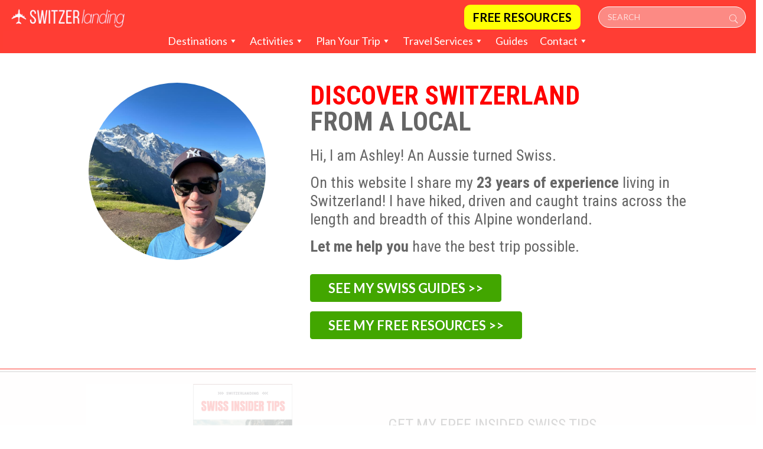

--- FILE ---
content_type: text/html; charset=UTF-8
request_url: https://switzerlanding.com/page/34/
body_size: 53822
content:
<!DOCTYPE html><html lang="en-US" prefix="og: https://ogp.me/ns#"><head><meta charset="UTF-8"><meta name="viewport" content="width=device-width, initial-scale=1, shrink-to-fit=no"><link rel="profile" href="https://gmpg.org/xfn/11"> <script data-no-optimize="1" data-cfasync="false">!function(){"use strict";const t={adt_ei:{identityApiKey:"plainText",source:"url",type:"plaintext",priority:1},adt_eih:{identityApiKey:"sha256",source:"urlh",type:"hashed",priority:2},sh_kit:{identityApiKey:"sha256",source:"urlhck",type:"hashed",priority:3}},e=Object.keys(t);function i(t){return function(t){const e=t.match(/((?=([a-z0-9._!#$%+^&*()[\]<>-]+))\2@[a-z0-9._-]+\.[a-z0-9._-]+)/gi);return e?e[0]:""}(function(t){return t.replace(/\s/g,"")}(t.toLowerCase()))}!async function(){const n=new URL(window.location.href),o=n.searchParams;let a=null;const r=Object.entries(t).sort(([,t],[,e])=>t.priority-e.priority).map(([t])=>t);for(const e of r){const n=o.get(e),r=t[e];if(!n||!r)continue;const c=decodeURIComponent(n),d="plaintext"===r.type&&i(c),s="hashed"===r.type&&c;if(d||s){a={value:c,config:r};break}}if(a){const{value:t,config:e}=a;window.adthrive=window.adthrive||{},window.adthrive.cmd=window.adthrive.cmd||[],window.adthrive.cmd.push(function(){window.adthrive.identityApi({source:e.source,[e.identityApiKey]:t},({success:i,data:n})=>{i?window.adthrive.log("info","Plugin","detectEmails",`Identity API called with ${e.type} email: ${t}`,n):window.adthrive.log("warning","Plugin","detectEmails",`Failed to call Identity API with ${e.type} email: ${t}`,n)})})}!function(t,e){const i=new URL(e);t.forEach(t=>i.searchParams.delete(t)),history.replaceState(null,"",i.toString())}(e,n)}()}();</script> <script data-no-optimize="1" data-cfasync="false">window.adthriveCLS = {
		enabledLocations: ['Content', 'Recipe'],
		injectedSlots: [],
		injectedFromPlugin: true,
		branch: 'abfaf84',bucket: 'prod',			};
	window.adthriveCLS.siteAds = {"betaTester":false,"targeting":[{"value":"65047aab63229e170fce156f","key":"siteId"},{"value":"65047aab995866170fd229bf","key":"organizationId"},{"value":"SwitzerLanding","key":"siteName"},{"value":"AdThrive Edge","key":"service"},{"value":"on","key":"bidding"},{"value":["Travel"],"key":"verticals"}],"siteUrl":"https://switzerlanding.com","siteId":"65047aab63229e170fce156f","siteName":"SwitzerLanding","breakpoints":{"tablet":768,"desktop":1024},"cloudflare":{"version":"b770817"},"adUnits":[{"sequence":9,"thirdPartyAdUnitName":null,"targeting":[{"value":["Sidebar"],"key":"location"},{"value":true,"key":"sticky"}],"devices":["desktop"],"name":"Sidebar_9","sticky":true,"location":"Sidebar","dynamic":{"pageSelector":"","spacing":0,"max":1,"lazyMax":null,"enable":true,"lazy":false,"elementSelector":"#right-sidebar","skip":0,"classNames":[],"position":"beforeend","every":1,"enabled":true},"stickyOverlapSelector":"","adSizes":[[160,600],[336,280],[320,50],[300,600],[250,250],[1,1],[320,100],[300,1050],[300,50],[300,420],[300,250]],"priority":291,"autosize":true},{"sequence":null,"thirdPartyAdUnitName":null,"targeting":[{"value":["Content"],"key":"location"}],"devices":["desktop"],"name":"Content","sticky":false,"location":"Content","dynamic":{"pageSelector":"body.single","spacing":0,"max":2,"lazyMax":97,"enable":true,"lazy":true,"elementSelector":".entry-content #ez-toc-container ~ *:not(h2):not(h3):not(h4):not(.wp-block-image):not(.wp-block-gallery):not(a) + *:not(.wp-block-image):not(.wp-block-gallery):not(a):not(ul):not(ol):not(noscript),\n.entry-content .wp-block-image ~ *:not(h2):not(h3):not(h4):not(.wp-block-image):not(.wp-block-gallery):not(a) + *:not(.wp-block-image):not(.wp-block-gallery):not(a):not(ul):not(ol):not(noscript)","skip":2,"classNames":[],"position":"beforebegin","every":1,"enabled":true},"stickyOverlapSelector":"","adSizes":[[728,90],[336,280],[320,50],[468,60],[970,90],[250,250],[1,1],[320,100],[970,250],[1,2],[300,50],[300,300],[552,334],[728,250],[300,250]],"priority":199,"autosize":true},{"sequence":null,"thirdPartyAdUnitName":null,"targeting":[{"value":["Content"],"key":"location"}],"devices":["tablet","phone"],"name":"Content","sticky":false,"location":"Content","dynamic":{"pageSelector":"body.single","spacing":0,"max":0,"lazyMax":99,"enable":true,"lazy":true,"elementSelector":".entry-content #ez-toc-container ~ *:not(h2):not(h3):not(h4):not(.wp-block-image):not(.wp-block-gallery):not(a) + *:not(.wp-block-image):not(.wp-block-gallery):not(a):not(ul):not(ol):not(noscript),\n.entry-content .wp-block-image ~ *:not(h2):not(h3):not(h4):not(.wp-block-image):not(.wp-block-gallery):not(a) + *:not(.wp-block-image):not(.wp-block-gallery):not(a):not(ul):not(ol):not(noscript)","skip":2,"classNames":[],"position":"beforebegin","every":1,"enabled":true},"stickyOverlapSelector":"","adSizes":[[728,90],[336,280],[320,50],[468,60],[970,90],[250,250],[1,1],[320,100],[970,250],[1,2],[300,50],[300,300],[552,334],[728,250],[300,250]],"priority":199,"autosize":true},{"sequence":null,"thirdPartyAdUnitName":null,"targeting":[{"value":["Below Post"],"key":"location"}],"devices":["desktop","tablet","phone"],"name":"Below_Post","sticky":false,"location":"Below Post","dynamic":{"pageSelector":"body.single","spacing":0,"max":0,"lazyMax":1,"enable":true,"lazy":true,"elementSelector":"#author-box","skip":0,"classNames":[],"position":"afterend","every":1,"enabled":true},"stickyOverlapSelector":"","adSizes":[[728,90],[336,280],[320,50],[468,60],[250,250],[1,1],[320,100],[300,250],[970,250],[728,250]],"priority":99,"autosize":true},{"sequence":null,"thirdPartyAdUnitName":null,"targeting":[{"value":["Footer"],"key":"location"},{"value":true,"key":"sticky"}],"devices":["desktop","phone","tablet"],"name":"Footer","sticky":true,"location":"Footer","dynamic":{"pageSelector":"","spacing":0,"max":1,"lazyMax":null,"enable":true,"lazy":false,"elementSelector":"body","skip":0,"classNames":[],"position":"beforeend","every":1,"enabled":true},"stickyOverlapSelector":"","adSizes":[[320,50],[320,100],[728,90],[970,90],[468,60],[1,1],[300,50]],"priority":-1,"autosize":true}],"adDensityLayout":{"mobile":{"adDensity":0.22,"onePerViewport":false},"pageOverrides":[],"desktop":{"adDensity":0.19,"onePerViewport":false}},"adDensityEnabled":true,"siteExperiments":[],"adTypes":{"sponsorTileDesktop":true,"interscrollerDesktop":true,"nativeBelowPostDesktop":true,"miniscroller":true,"largeFormatsMobile":true,"nativeMobileContent":true,"inRecipeRecommendationMobile":true,"nativeMobileRecipe":true,"sponsorTileMobile":true,"expandableCatalogAdsMobile":true,"frameAdsMobile":true,"outstreamMobile":true,"nativeHeaderMobile":true,"frameAdsDesktop":true,"inRecipeRecommendationDesktop":true,"expandableFooterDesktop":true,"nativeDesktopContent":true,"outstreamDesktop":true,"animatedFooter":true,"skylineHeader":false,"expandableFooter":true,"nativeDesktopSidebar":true,"videoFootersMobile":true,"videoFootersDesktop":true,"interscroller":true,"nativeDesktopRecipe":true,"nativeHeaderDesktop":true,"nativeBelowPostMobile":true,"expandableCatalogAdsDesktop":true,"largeFormatsDesktop":true},"adOptions":{"theTradeDesk":true,"usCmpClickWrap":{"enabled":false,"regions":[]},"undertone":true,"sidebarConfig":{"dynamicStickySidebar":{"minHeight":2800,"enabled":true,"blockedSelectors":[]}},"footerCloseButton":true,"teads":true,"seedtag":true,"pmp":true,"thirtyThreeAcross":true,"sharethrough":true,"optimizeVideoPlayersForEarnings":true,"removeVideoTitleWrapper":true,"pubMatic":true,"contentTermsFooterEnabled":true,"chicory":false,"infiniteScroll":true,"longerVideoAdPod":true,"yahoossp":true,"spa":false,"stickyContainerConfig":{"recipeDesktop":{"minHeight":null,"enabled":false},"blockedSelectors":[],"stickyHeaderSelectors":[],"content":{"minHeight":250,"enabled":true},"recipeMobile":{"minHeight":null,"enabled":false}},"gatedPrint":{"siteEmailServiceProviderId":null,"defaultOptIn":false,"closeButtonEnabled":false,"enabled":false,"newsletterPromptEnabled":false},"yieldmo":true,"footerSelector":"","consentMode":{"enabled":false,"customVendorList":""},"amazonUAM":true,"gamMCMEnabled":true,"gamMCMChildNetworkCode":"22529940558","rubicon":true,"conversant":true,"openx":true,"customCreativeEnabled":true,"secColor":"#000000","unruly":true,"mediaGrid":true,"bRealTime":true,"adInViewTime":null,"regulatory":{"privacyPolicyUrl":"","termsOfServiceUrl":""},"gumgum":true,"comscoreFooter":true,"desktopInterstitial":false,"contentAdXExpansionDesktop":true,"amx":true,"footerCloseButtonDesktop":false,"ozone":true,"isAutoOptimized":false,"comscoreTAL":true,"targetaff":false,"bgColor":"#FFFFFF","advancePlaylistOptions":{"playlistPlayer":{"enabled":true},"relatedPlayer":{"enabled":true,"applyToFirst":true}},"kargo":true,"liveRampATS":true,"footerCloseButtonMobile":false,"interstitialBlockedPageSelectors":"","prioritizeShorterVideoAds":true,"allowSmallerAdSizes":true,"blis":true,"wakeLock":{"desktopEnabled":true,"mobileValue":15,"mobileEnabled":true,"desktopValue":30},"mobileInterstitial":false,"tripleLift":true,"sensitiveCategories":["alc","ast","cbd","cosm","dat","gamc","gamv","pol","rel","sst","ssr","srh","ske","tob","wtl"],"liveRamp":true,"adthriveEmailIdentity":true,"criteo":true,"nativo":true,"infiniteScrollOptions":{"selector":"","heightThreshold":0},"siteAttributes":{"mobileHeaderSelectors":[],"desktopHeaderSelectors":[]},"dynamicContentSlotLazyLoading":true,"clsOptimizedAds":true,"ogury":true,"verticals":["Travel"],"inImage":false,"stackadapt":true,"usCMP":{"regions":[],"defaultOptIn":false,"enabled":false,"strictMode":false},"contentAdXExpansionMobile":true,"advancePlaylist":true,"medianet":true,"delayLoading":true,"inImageZone":null,"appNexus":true,"rise":true,"liveRampId":"","infiniteScrollRefresh":false,"indexExchange":true},"siteAdsProfiles":[],"thirdPartySiteConfig":{"partners":{"discounts":[]}},"videoPlayers":{"contextual":{"autoplayCollapsibleEnabled":true,"overrideEmbedLocation":false,"defaultPlayerType":"static"},"videoEmbed":"wordpress","footerSelector":"","contentSpecificPlaylists":[],"players":[{"playlistId":"4390RfSz","pageSelector":"body.single","devices":["desktop"],"description":"","skip":0,"title":"MY LATEST VIDEOS","type":"stickyPlaylist","enabled":true,"formattedType":"Sticky Playlist","elementSelector":".entry-content #ez-toc-container, .entry-content .wp-block-image","id":4083867,"position":"afterend","saveVideoCloseState":false,"shuffle":false,"adPlayerTitle":"MY LATEST VIDEOS","mobileHeaderSelector":null,"playerId":"uyPJcXDl"},{"playlistId":"","pageSelector":"","devices":["desktop"],"description":"","skip":0,"title":"","type":"stickyRelated","enabled":true,"formattedType":"Sticky Related","elementSelector":".entry-content #ez-toc-container, .entry-content .wp-block-image","id":4085501,"position":"afterend","saveVideoCloseState":false,"shuffle":false,"mobileHeaderSelector":null,"playerId":"uyPJcXDl"},{"playlistId":"","pageSelector":"","devices":["mobile"],"mobileLocation":"top-center","description":"","skip":0,"title":"","type":"stickyRelated","enabled":true,"formattedType":"Sticky Related","elementSelector":".entry-content #ez-toc-container, .entry-content .wp-block-image","id":4085502,"position":"afterend","saveVideoCloseState":false,"shuffle":false,"mobileHeaderSelector":null,"playerId":"uyPJcXDl"},{"playlistId":"4390RfSz","pageSelector":"","devices":["mobile","desktop"],"description":"","skip":0,"title":"Stationary related player - desktop and mobile","type":"stationaryRelated","enabled":true,"formattedType":"Stationary Related","elementSelector":"","id":4083866,"position":"","saveVideoCloseState":false,"shuffle":false,"adPlayerTitle":"Stationary related player - desktop and mobile","playerId":"uyPJcXDl"},{"playlistId":"4390RfSz","pageSelector":"body.single","devices":["mobile"],"mobileLocation":"top-center","description":"","skip":0,"title":"MY LATEST VIDEOS","type":"stickyPlaylist","enabled":true,"formattedType":"Sticky Playlist","elementSelector":".entry-content #ez-toc-container, .entry-content .wp-block-image","id":4083868,"position":"afterend","saveVideoCloseState":false,"shuffle":false,"adPlayerTitle":"MY LATEST VIDEOS","mobileHeaderSelector":null,"playerId":"uyPJcXDl"}],"partners":{"theTradeDesk":true,"unruly":true,"mediaGrid":true,"undertone":true,"gumgum":true,"seedtag":true,"amx":true,"ozone":true,"pmp":true,"kargo":true,"stickyOutstream":{"desktop":{"enabled":true},"blockedPageSelectors":"","mobileLocation":"bottom-left","allowOnHomepage":true,"mobile":{"enabled":true},"saveVideoCloseState":false,"mobileHeaderSelector":null,"allowForPageWithStickyPlayer":{"enabled":true}},"sharethrough":true,"blis":true,"tripleLift":true,"pubMatic":true,"criteo":true,"yahoossp":true,"nativo":true,"stackadapt":true,"yieldmo":true,"amazonUAM":true,"medianet":true,"rubicon":true,"appNexus":true,"rise":true,"openx":true,"indexExchange":true}}};</script> <script data-no-optimize="1" data-cfasync="false">(function(w, d) {
	w.adthrive = w.adthrive || {};
	w.adthrive.cmd = w.adthrive.cmd || [];
	w.adthrive.plugin = 'adthrive-ads-3.10.0';
	w.adthrive.host = 'ads.adthrive.com';
	w.adthrive.integration = 'plugin';

	var commitParam = (w.adthriveCLS && w.adthriveCLS.bucket !== 'prod' && w.adthriveCLS.branch) ? '&commit=' + w.adthriveCLS.branch : '';

	var s = d.createElement('script');
	s.async = true;
	s.referrerpolicy='no-referrer-when-downgrade';
	s.src = 'https://' + w.adthrive.host + '/sites/65047aab63229e170fce156f/ads.min.js?referrer=' + w.encodeURIComponent(w.location.href) + commitParam + '&cb=' + (Math.floor(Math.random() * 100) + 1) + '';
	var n = d.getElementsByTagName('script')[0];
	n.parentNode.insertBefore(s, n);
})(window, document);</script> <link rel="dns-prefetch" href="https://ads.adthrive.com/"><link rel="preconnect" href="https://ads.adthrive.com/"><link rel="preconnect" href="https://ads.adthrive.com/" crossorigin><link media="all" href="https://switzerlanding.com/wp-content/cache/autoptimize/css/autoptimize_d416cfae0d689b8b689124d401a57cde.css" rel="stylesheet"><link media="only screen and (max-width: 768px)" href="https://switzerlanding.com/wp-content/cache/autoptimize/css/autoptimize_6fe211f8bb15af76999ce9135805d7af.css" rel="stylesheet"><link media="screen" href="https://switzerlanding.com/wp-content/cache/autoptimize/css/autoptimize_00df71b5809d374b00ce03791ac8fac1.css" rel="stylesheet"><title>SwitzerLanding - Page 34 of 89 - Switzerland Travel Advice</title><meta name="description" content="Switzerland Travel Advice"/><meta name="robots" content="follow, index"/><link rel="canonical" href="https://switzerlanding.com/page/34/" /><link rel="prev" href="https://switzerlanding.com/page/33/" /><link rel="next" href="https://switzerlanding.com/page/35/" /><meta property="og:locale" content="en_US" /><meta property="og:type" content="website" /><meta property="og:title" content="SwitzerLanding - Page 34 of 89 - Switzerland Travel Advice" /><meta property="og:description" content="Switzerland Travel Advice" /><meta property="og:url" content="https://switzerlanding.com/page/34/" /><meta property="og:site_name" content="SwitzerLanding" /><meta name="twitter:card" content="summary_large_image" /><meta name="twitter:title" content="SwitzerLanding - Page 34 of 89 - Switzerland Travel Advice" /><meta name="twitter:description" content="Switzerland Travel Advice" /> <script type="application/ld+json" class="rank-math-schema">{"@context":"https://schema.org","@graph":[{"@type":"Place","@id":"https://switzerlanding.com/#place","address":{"@type":"PostalAddress","streetAddress":"Gartenstrasse 28","addressLocality":"Baden","addressRegion":"AG","postalCode":"5400","addressCountry":"Switzerland"}},{"@type":"Organization","@id":"https://switzerlanding.com/#organization","name":"Mad Lemmings GmbH","url":"https://switzerlanding.com","email":"hello@switzerlanding.com","address":{"@type":"PostalAddress","streetAddress":"Gartenstrasse 28","addressLocality":"Baden","addressRegion":"AG","postalCode":"5400","addressCountry":"Switzerland"},"logo":{"@type":"ImageObject","@id":"https://switzerlanding.com/#logo","url":"https://switzerlanding.com/wp-content/uploads/2022/09/mountain_adventure_logo-removebg-preview.png","contentUrl":"https://switzerlanding.com/wp-content/uploads/2022/09/mountain_adventure_logo-removebg-preview.png","caption":"SwitzerLanding","inLanguage":"en-US","width":"446","height":"82"},"location":{"@id":"https://switzerlanding.com/#place"}},{"@type":"WebSite","@id":"https://switzerlanding.com/#website","url":"https://switzerlanding.com","name":"SwitzerLanding","publisher":{"@id":"https://switzerlanding.com/#organization"},"inLanguage":"en-US"},{"@type":"CollectionPage","@id":"https://switzerlanding.com/page/34/#webpage","url":"https://switzerlanding.com/page/34/","name":"SwitzerLanding - Page 34 of 89 - Switzerland Travel Advice","about":{"@id":"https://switzerlanding.com/#organization"},"isPartOf":{"@id":"https://switzerlanding.com/#website"},"inLanguage":"en-US"}]}</script> <link rel='dns-prefetch' href='//switzerlanding.kit.com' /><link rel='dns-prefetch' href='//unpkg.com' /><link rel='dns-prefetch' href='//cdn.openshareweb.com' /><link rel='dns-prefetch' href='//cdn.shareaholic.net' /><link rel='dns-prefetch' href='//www.shareaholic.net' /><link rel='dns-prefetch' href='//analytics.shareaholic.com' /><link rel='dns-prefetch' href='//recs.shareaholic.com' /><link rel='dns-prefetch' href='//partner.shareaholic.com' /><link rel="alternate" type="application/rss+xml" title="SwitzerLanding &raquo; Feed" href="https://switzerlanding.com/feed/" /><link rel="alternate" type="application/rss+xml" title="SwitzerLanding &raquo; Comments Feed" href="https://switzerlanding.com/comments/feed/" /> <script defer src="[data-uri]"></script> <link rel='preload' href='//cdn.shareaholic.net/assets/pub/shareaholic.js' as='script'/> <script data-no-minify='1' data-cfasync='false'>_SHR_SETTINGS = {"endpoints":{"local_recs_url":"https:\/\/switzerlanding.com\/wp-admin\/admin-ajax.php?action=shareaholic_permalink_related","ajax_url":"https:\/\/switzerlanding.com\/wp-admin\/admin-ajax.php"},"site_id":"a37daded1fd702751c9538981f817bca"};</script> <script data-no-minify='1' data-cfasync='false' src='//cdn.shareaholic.net/assets/pub/shareaholic.js' data-shr-siteid='a37daded1fd702751c9538981f817bca' async ></script> <meta name='shareaholic:site_name' content='SwitzerLanding' /><meta name='shareaholic:language' content='en-US' /><meta name='shareaholic:article_visibility' content='private' /><meta name='shareaholic:site_id' content='a37daded1fd702751c9538981f817bca' /><meta name='shareaholic:wp_version' content='9.7.13' /><link rel='stylesheet' id='megamenu-css' href='https://switzerlanding.com/wp-content/cache/autoptimize/css/autoptimize_single_38c49b5f7b738e21aa4b09cfe2a1286c.css?ver=7c382a' media='all' /><link rel='stylesheet' id='dashicons-css' href='https://switzerlanding.com/wp-includes/css/dashicons.min.css?ver=6.9' media='all' /><link rel='stylesheet' id='leaflet-css-css' href='https://unpkg.com/leaflet@1.9.4/dist/leaflet.css?ver=1.9.4' media='all' /><link rel="preload" class="mv-grow-style" href="https://switzerlanding.com/wp-content/plugins/social-pug/assets/dist/style-frontend-pro.css?ver=2.28.0" as="style"><noscript><link rel='stylesheet' id='dpsp-frontend-style-pro-css' href='https://switzerlanding.com/wp-content/plugins/social-pug/assets/dist/style-frontend-pro.css?ver=2.28.0' media='all' /> </noscript><link rel='stylesheet' id='a3a3_lazy_load-css' href='//switzerlanding.com/wp-content/uploads/sass/a3_lazy_load.min.css?ver=1701181116' media='all' /> <script defer id="wpml-cookie-js-extra" src="[data-uri]"></script> <script src="https://switzerlanding.com/wp-content/cache/autoptimize/js/autoptimize_single_f3606e4db5e156a1b086bcfeb3b2d9b4.js?ver=486900" id="wpml-cookie-js" defer data-wp-strategy="defer"></script> <script src="//ajax.googleapis.com/ajax/libs/jquery/3.7.1/jquery.min.js" id="jquery-core-js"></script> <script>window.jQuery || document.write('<script defer src="https://switzerlanding.com/wp-content/cache/autoptimize/js/autoptimize_single_16623e9f7cd802cf093c325c511a739c.js"><\/script>')</script> <script src="https://switzerlanding.com/wp-content/plugins/woocommerce/assets/js/jquery-blockui/jquery.blockUI.min.js?ver=2.7.0-wc.10.4.3" id="wc-jquery-blockui-js" defer data-wp-strategy="defer"></script> <script defer id="wc-add-to-cart-js-extra" src="[data-uri]"></script> <script src="https://switzerlanding.com/wp-content/plugins/woocommerce/assets/js/frontend/add-to-cart.min.js?ver=10.4.3" id="wc-add-to-cart-js" defer data-wp-strategy="defer"></script> <script src="https://switzerlanding.com/wp-content/plugins/woocommerce/assets/js/js-cookie/js.cookie.min.js?ver=2.1.4-wc.10.4.3" id="wc-js-cookie-js" defer data-wp-strategy="defer"></script> <script defer id="woocommerce-js-extra" src="[data-uri]"></script> <script src="https://switzerlanding.com/wp-content/plugins/woocommerce/assets/js/frontend/woocommerce.min.js?ver=10.4.3" id="woocommerce-js" defer data-wp-strategy="defer"></script> <link rel="https://api.w.org/" href="https://switzerlanding.com/wp-json/" /><link rel="EditURI" type="application/rsd+xml" title="RSD" href="https://switzerlanding.com/xmlrpc.php?rsd" /><meta name="generator" content="WordPress 6.9" /><meta name="generator" content="WPML ver:4.8.6 stt:37,1,4,3,27;" /> <script defer src="[data-uri]"></script> <script defer src="[data-uri]"></script><meta name="cdp-version" content="1.5.0" /><meta name="mobile-web-app-capable" content="yes"><meta name="apple-mobile-web-app-capable" content="yes"><meta name="apple-mobile-web-app-title" content="SwitzerLanding - Switzerland Travel Advice"> <noscript><style>.woocommerce-product-gallery{ opacity: 1 !important; }</style></noscript><meta name="hubbub-info" description="Hubbub Pro 2.28.0"><meta name="robots" content="max-image-preview:large"><meta name="google-adsense-account" content="ca-pub-8958838441332060">  <script defer src="https://www.googletagmanager.com/gtag/js?id=G-RY9M9L4YLJ"></script> <script defer src="[data-uri]"></script>  <script defer src="https://www.googletagmanager.com/gtag/js?id=UA-241452329-1"></script> <script defer src="[data-uri]"></script>  <script defer src="[data-uri]"></script>  
  <script defer src="[data-uri]"></script> <noscript><img height="1" width="1" style="display:none"
 src="https://www.facebook.com/tr?id=298179186496130&ev=PageView&noscript=1"
 /></noscript>  <script async defer src="https://widget.getyourguide.com/dist/pa.umd.production.min.js" data-gyg-partner-id="EFPVQI5"></script> <script defer src="[data-uri]"></script> <link rel="icon" href="https://switzerlanding.com/wp-content/uploads/2022/09/cropped-switzerlanding-icon-32x32.png" sizes="32x32" /><link rel="icon" href="https://switzerlanding.com/wp-content/uploads/2022/09/cropped-switzerlanding-icon-192x192.png" sizes="192x192" /><link rel="apple-touch-icon" href="https://switzerlanding.com/wp-content/uploads/2022/09/cropped-switzerlanding-icon-180x180.png" /><meta name="msapplication-TileImage" content="https://switzerlanding.com/wp-content/uploads/2022/09/cropped-switzerlanding-icon-270x270.png" /> <script data-no-optimize='1' data-cfasync='false' id='comscore-loader-abfaf84'>(function(){window.adthriveCLS.buildDate=`2026-01-14`;var e=(e,t)=>()=>(t||e((t={exports:{}}).exports,t),t.exports),t=e(((e,t)=>{var n=function(e){return e&&e.Math===Math&&e};t.exports=n(typeof globalThis==`object`&&globalThis)||n(typeof window==`object`&&window)||n(typeof self==`object`&&self)||n(typeof global==`object`&&global)||n(typeof e==`object`&&e)||(function(){return this})()||Function(`return this`)()})),n=e(((e,t)=>{t.exports=function(e){try{return!!e()}catch(e){return!0}}})),r=e(((e,t)=>{t.exports=!n()(function(){return Object.defineProperty({},1,{get:function(){return 7}})[1]!==7})})),i=e(((e,t)=>{t.exports=!n()(function(){var e=(function(){}).bind();return typeof e!=`function`||e.hasOwnProperty(`prototype`)})})),a=e(((e,t)=>{var n=i(),r=Function.prototype.call;t.exports=n?r.bind(r):function(){return r.apply(r,arguments)}})),o=e((e=>{var t={}.propertyIsEnumerable,n=Object.getOwnPropertyDescriptor;e.f=n&&!t.call({1:2},1)?function(e){var t=n(this,e);return!!t&&t.enumerable}:t})),s=e(((e,t)=>{t.exports=function(e,t){return{enumerable:!(e&1),configurable:!(e&2),writable:!(e&4),value:t}}})),c=e(((e,t)=>{var n=i(),r=Function.prototype,a=r.call,o=n&&r.bind.bind(a,a);t.exports=n?o:function(e){return function(){return a.apply(e,arguments)}}})),l=e(((e,t)=>{var n=c(),r=n({}.toString),i=n(``.slice);t.exports=function(e){return i(r(e),8,-1)}})),u=e(((e,t)=>{var r=c(),i=n(),a=l(),o=Object,s=r(``.split);t.exports=i(function(){return!o(`z`).propertyIsEnumerable(0)})?function(e){return a(e)===`String`?s(e,``):o(e)}:o})),d=e(((e,t)=>{t.exports=function(e){return e==null}})),f=e(((e,t)=>{var n=d(),r=TypeError;t.exports=function(e){if(n(e))throw new r(`Can't call method on `+e);return e}})),p=e(((e,t)=>{var n=u(),r=f();t.exports=function(e){return n(r(e))}})),m=e(((e,t)=>{var n=typeof document==`object`&&document.all;t.exports=n===void 0&&n!==void 0?function(e){return typeof e==`function`||e===n}:function(e){return typeof e==`function`}})),h=e(((e,t)=>{var n=m();t.exports=function(e){return typeof e==`object`?e!==null:n(e)}})),g=e(((e,n)=>{var r=t(),i=m(),a=function(e){return i(e)?e:void 0};n.exports=function(e,t){return arguments.length<2?a(r[e]):r[e]&&r[e][t]}})),_=e(((e,t)=>{t.exports=c()({}.isPrototypeOf)})),v=e(((e,t)=>{t.exports=typeof navigator<`u`&&String(navigator.userAgent)||``})),y=e(((e,n)=>{var r=t(),i=v(),a=r.process,o=r.Deno,s=a&&a.versions||o&&o.version,c=s&&s.v8,l,u;c&&(l=c.split(`.`),u=l[0]>0&&l[0]<4?1:+(l[0]+l[1])),!u&&i&&(l=i.match(/Edge\/(\d+)/),(!l||l[1]>=74)&&(l=i.match(/Chrome\/(\d+)/),l&&(u=+l[1]))),n.exports=u})),b=e(((e,r)=>{var i=y(),a=n(),o=t().String;r.exports=!!Object.getOwnPropertySymbols&&!a(function(){var e=Symbol(`symbol detection`);return!o(e)||!(Object(e)instanceof Symbol)||!Symbol.sham&&i&&i<41})})),x=e(((e,t)=>{t.exports=b()&&!Symbol.sham&&typeof Symbol.iterator==`symbol`})),S=e(((e,t)=>{var n=g(),r=m(),i=_(),a=x(),o=Object;t.exports=a?function(e){return typeof e==`symbol`}:function(e){var t=n(`Symbol`);return r(t)&&i(t.prototype,o(e))}})),C=e(((e,t)=>{var n=String;t.exports=function(e){try{return n(e)}catch(e){return`Object`}}})),ee=e(((e,t)=>{var n=m(),r=C(),i=TypeError;t.exports=function(e){if(n(e))return e;throw new i(r(e)+` is not a function`)}})),te=e(((e,t)=>{var n=ee(),r=d();t.exports=function(e,t){var i=e[t];return r(i)?void 0:n(i)}})),ne=e(((e,t)=>{var n=a(),r=m(),i=h(),o=TypeError;t.exports=function(e,t){var a,s;if(t===`string`&&r(a=e.toString)&&!i(s=n(a,e))||r(a=e.valueOf)&&!i(s=n(a,e))||t!==`string`&&r(a=e.toString)&&!i(s=n(a,e)))return s;throw new o(`Can't convert object to primitive value`)}})),re=e(((e,t)=>{t.exports=!1})),w=e(((e,n)=>{var r=t(),i=Object.defineProperty;n.exports=function(e,t){try{i(r,e,{value:t,configurable:!0,writable:!0})}catch(n){r[e]=t}return t}})),T=e(((e,n)=>{var r=re(),i=t(),a=w(),o=`__core-js_shared__`,s=n.exports=i[o]||a(o,{});(s.versions||(s.versions=[])).push({version:`3.36.1`,mode:r?`pure`:`global`,copyright:`© 2014-2024 Denis Pushkarev (zloirock.ru)`,license:`https://github.com/zloirock/core-js/blob/v3.36.1/LICENSE`,source:`https://github.com/zloirock/core-js`})})),E=e(((e,t)=>{var n=T();t.exports=function(e,t){return n[e]||(n[e]=t||{})}})),D=e(((e,t)=>{var n=f(),r=Object;t.exports=function(e){return r(n(e))}})),O=e(((e,t)=>{var n=c(),r=D(),i=n({}.hasOwnProperty);t.exports=Object.hasOwn||function(e,t){return i(r(e),t)}})),k=e(((e,t)=>{var n=c(),r=0,i=Math.random(),a=n(1 .toString);t.exports=function(e){return`Symbol(`+(e===void 0?``:e)+`)_`+a(++r+i,36)}})),A=e(((e,n)=>{var r=t(),i=E(),a=O(),o=k(),s=b(),c=x(),l=r.Symbol,u=i(`wks`),d=c?l.for||l:l&&l.withoutSetter||o;n.exports=function(e){return a(u,e)||(u[e]=s&&a(l,e)?l[e]:d(`Symbol.`+e)),u[e]}})),ie=e(((e,t)=>{var n=a(),r=h(),i=S(),o=te(),s=ne(),c=A(),l=TypeError,u=c(`toPrimitive`);t.exports=function(e,t){if(!r(e)||i(e))return e;var a=o(e,u),c;if(a){if(t===void 0&&(t=`default`),c=n(a,e,t),!r(c)||i(c))return c;throw new l(`Can't convert object to primitive value`)}return t===void 0&&(t=`number`),s(e,t)}})),j=e(((e,t)=>{var n=ie(),r=S();t.exports=function(e){var t=n(e,`string`);return r(t)?t:t+``}})),M=e(((e,n)=>{var r=t(),i=h(),a=r.document,o=i(a)&&i(a.createElement);n.exports=function(e){return o?a.createElement(e):{}}})),N=e(((e,t)=>{var i=r(),a=n(),o=M();t.exports=!i&&!a(function(){return Object.defineProperty(o(`div`),`a`,{get:function(){return 7}}).a!==7})})),P=e((e=>{var t=r(),n=a(),i=o(),c=s(),l=p(),u=j(),d=O(),f=N(),m=Object.getOwnPropertyDescriptor;e.f=t?m:function(e,t){if(e=l(e),t=u(t),f)try{return m(e,t)}catch(e){}if(d(e,t))return c(!n(i.f,e,t),e[t])}})),F=e(((e,t)=>{var i=r(),a=n();t.exports=i&&a(function(){return Object.defineProperty(function(){},`prototype`,{value:42,writable:!1}).prototype!==42})})),I=e(((e,t)=>{var n=h(),r=String,i=TypeError;t.exports=function(e){if(n(e))return e;throw new i(r(e)+` is not an object`)}})),L=e((e=>{var t=r(),n=N(),i=F(),a=I(),o=j(),s=TypeError,c=Object.defineProperty,l=Object.getOwnPropertyDescriptor,u=`enumerable`,d=`configurable`,f=`writable`;e.f=t?i?function(e,t,n){if(a(e),t=o(t),a(n),typeof e==`function`&&t===`prototype`&&`value`in n&&f in n&&!n[f]){var r=l(e,t);r&&r[f]&&(e[t]=n.value,n={configurable:d in n?n[d]:r[d],enumerable:u in n?n[u]:r[u],writable:!1})}return c(e,t,n)}:c:function(e,t,r){if(a(e),t=o(t),a(r),n)try{return c(e,t,r)}catch(e){}if(`get`in r||`set`in r)throw new s(`Accessors not supported`);return`value`in r&&(e[t]=r.value),e}})),R=e(((e,t)=>{var n=r(),i=L(),a=s();t.exports=n?function(e,t,n){return i.f(e,t,a(1,n))}:function(e,t,n){return e[t]=n,e}})),ae=e(((e,t)=>{var n=r(),i=O(),a=Function.prototype,o=n&&Object.getOwnPropertyDescriptor,s=i(a,`name`);t.exports={EXISTS:s,PROPER:s&&(function(){}).name===`something`,CONFIGURABLE:s&&(!n||n&&o(a,`name`).configurable)}})),oe=e(((e,t)=>{var n=c(),r=m(),i=T(),a=n(Function.toString);r(i.inspectSource)||(i.inspectSource=function(e){return a(e)}),t.exports=i.inspectSource})),se=e(((e,n)=>{var r=t(),i=m(),a=r.WeakMap;n.exports=i(a)&&/native code/.test(String(a))})),z=e(((e,t)=>{var n=E(),r=k(),i=n(`keys`);t.exports=function(e){return i[e]||(i[e]=r(e))}})),B=e(((e,t)=>{t.exports={}})),ce=e(((e,n)=>{var r=se(),i=t(),a=h(),o=R(),s=O(),c=T(),l=z(),u=B(),d=`Object already initialized`,f=i.TypeError,p=i.WeakMap,m,g,_,v=function(e){return _(e)?g(e):m(e,{})},y=function(e){return function(t){var n;if(!a(t)||(n=g(t)).type!==e)throw new f(`Incompatible receiver, `+e+` required`);return n}};if(r||c.state){var b=c.state||(c.state=new p);b.get=b.get,b.has=b.has,b.set=b.set,m=function(e,t){if(b.has(e))throw new f(d);return t.facade=e,b.set(e,t),t},g=function(e){return b.get(e)||{}},_=function(e){return b.has(e)}}else{var x=l(`state`);u[x]=!0,m=function(e,t){if(s(e,x))throw new f(d);return t.facade=e,o(e,x,t),t},g=function(e){return s(e,x)?e[x]:{}},_=function(e){return s(e,x)}}n.exports={set:m,get:g,has:_,enforce:v,getterFor:y}})),le=e(((e,t)=>{var i=c(),a=n(),o=m(),s=O(),l=r(),u=ae().CONFIGURABLE,d=oe(),f=ce(),p=f.enforce,h=f.get,g=String,_=Object.defineProperty,v=i(``.slice),y=i(``.replace),b=i([].join),x=l&&!a(function(){return _(function(){},`length`,{value:8}).length!==8}),S=String(String).split(`String`),C=t.exports=function(e,t,n){v(g(t),0,7)===`Symbol(`&&(t=`[`+y(g(t),/^Symbol\(([^)]*)\).*$/,`$1`)+`]`),n&&n.getter&&(t=`get `+t),n&&n.setter&&(t=`set `+t),(!s(e,`name`)||u&&e.name!==t)&&(l?_(e,`name`,{value:t,configurable:!0}):e.name=t),x&&n&&s(n,`arity`)&&e.length!==n.arity&&_(e,`length`,{value:n.arity});try{n&&s(n,`constructor`)&&n.constructor?l&&_(e,`prototype`,{writable:!1}):e.prototype&&(e.prototype=void 0)}catch(e){}var r=p(e);return s(r,`source`)||(r.source=b(S,typeof t==`string`?t:``)),e};Function.prototype.toString=C(function(){return o(this)&&h(this).source||d(this)},`toString`)})),ue=e(((e,t)=>{var n=m(),r=L(),i=le(),a=w();t.exports=function(e,t,o,s){s||(s={});var c=s.enumerable,l=s.name===void 0?t:s.name;if(n(o)&&i(o,l,s),s.global)c?e[t]=o:a(t,o);else{try{s.unsafe?e[t]&&(c=!0):delete e[t]}catch(e){}c?e[t]=o:r.f(e,t,{value:o,enumerable:!1,configurable:!s.nonConfigurable,writable:!s.nonWritable})}return e}})),de=e(((e,t)=>{var n=Math.ceil,r=Math.floor;t.exports=Math.trunc||function(e){var t=+e;return(t>0?r:n)(t)}})),V=e(((e,t)=>{var n=de();t.exports=function(e){var t=+e;return t!==t||t===0?0:n(t)}})),fe=e(((e,t)=>{var n=V(),r=Math.max,i=Math.min;t.exports=function(e,t){var a=n(e);return a<0?r(a+t,0):i(a,t)}})),pe=e(((e,t)=>{var n=V(),r=Math.min;t.exports=function(e){var t=n(e);return t>0?r(t,9007199254740991):0}})),me=e(((e,t)=>{var n=pe();t.exports=function(e){return n(e.length)}})),H=e(((e,t)=>{var n=p(),r=fe(),i=me(),a=function(e){return function(t,a,o){var s=n(t),c=i(s);if(c===0)return!e&&-1;var l=r(o,c),u;if(e&&a!==a){for(;c>l;)if(u=s[l++],u!==u)return!0}else for(;c>l;l++)if((e||l in s)&&s[l]===a)return e||l||0;return!e&&-1}};t.exports={includes:a(!0),indexOf:a(!1)}})),U=e(((e,t)=>{var n=c(),r=O(),i=p(),a=H().indexOf,o=B(),s=n([].push);t.exports=function(e,t){var n=i(e),c=0,l=[],u;for(u in n)!r(o,u)&&r(n,u)&&s(l,u);for(;t.length>c;)r(n,u=t[c++])&&(~a(l,u)||s(l,u));return l}})),W=e(((e,t)=>{t.exports=[`constructor`,`hasOwnProperty`,`isPrototypeOf`,`propertyIsEnumerable`,`toLocaleString`,`toString`,`valueOf`]})),he=e((e=>{var t=U(),n=W().concat(`length`,`prototype`);e.f=Object.getOwnPropertyNames||function(e){return t(e,n)}})),ge=e((e=>{e.f=Object.getOwnPropertySymbols})),G=e(((e,t)=>{var n=g(),r=c(),i=he(),a=ge(),o=I(),s=r([].concat);t.exports=n(`Reflect`,`ownKeys`)||function(e){var t=i.f(o(e)),n=a.f;return n?s(t,n(e)):t}})),_e=e(((e,t)=>{var n=O(),r=G(),i=P(),a=L();t.exports=function(e,t,o){for(var s=r(t),c=a.f,l=i.f,u=0;u<s.length;u++){var d=s[u];!n(e,d)&&!(o&&n(o,d))&&c(e,d,l(t,d))}}})),ve=e(((e,t)=>{var r=n(),i=m(),a=/#|\.prototype\./,o=function(e,t){var n=c[s(e)];return n===u?!0:n===l?!1:i(t)?r(t):!!t},s=o.normalize=function(e){return String(e).replace(a,`.`).toLowerCase()},c=o.data={},l=o.NATIVE=`N`,u=o.POLYFILL=`P`;t.exports=o})),K=e(((e,n)=>{var r=t(),i=P().f,a=R(),o=ue(),s=w(),c=_e(),l=ve();n.exports=function(e,t){var n=e.target,u=e.global,d=e.stat,f,p=u?r:d?r[n]||s(n,{}):r[n]&&r[n].prototype,m,h,g,_;if(p)for(m in t){if(g=t[m],e.dontCallGetSet?(_=i(p,m),h=_&&_.value):h=p[m],f=l(u?m:n+(d?`.`:`#`)+m,e.forced),!f&&h!==void 0){if(typeof g==typeof h)continue;c(g,h)}(e.sham||h&&h.sham)&&a(g,`sham`,!0),o(p,m,g,e)}}})),q=e(((e,t)=>{var n=U(),r=W();t.exports=Object.keys||function(e){return n(e,r)}})),ye=e((e=>{var t=r(),n=F(),i=L(),a=I(),o=p(),s=q();e.f=t&&!n?Object.defineProperties:function(e,t){a(e);for(var n=o(t),r=s(t),c=r.length,l=0,u;c>l;)i.f(e,u=r[l++],n[u]);return e}})),be=e(((e,t)=>{t.exports=g()(`document`,`documentElement`)})),xe=e(((e,t)=>{var n=I(),r=ye(),i=W(),a=B(),o=be(),s=M(),c=z(),l=`>`,u=`<`,d=`prototype`,f=`script`,p=c(`IE_PROTO`),m=function(){},h=function(e){return u+f+l+e+u+`/`+f+l},g=function(e){e.write(h(``)),e.close();var t=e.parentWindow.Object;return e=null,t},_=function(){var e=s(`iframe`),t=`java`+f+`:`,n;return e.style.display=`none`,o.appendChild(e),e.src=String(t),n=e.contentWindow.document,n.open(),n.write(h(`document.F=Object`)),n.close(),n.F},v,y=function(){try{v=new ActiveXObject(`htmlfile`)}catch(e){}y=typeof document<`u`?document.domain&&v?g(v):_():g(v);for(var e=i.length;e--;)delete y[d][i[e]];return y()};a[p]=!0,t.exports=Object.create||function(e,t){var i;return e===null?i=y():(m[d]=n(e),i=new m,m[d]=null,i[p]=e),t===void 0?i:r.f(i,t)}})),Se=e(((e,t)=>{var n=A(),r=xe(),i=L().f,a=n(`unscopables`),o=Array.prototype;o[a]===void 0&&i(o,a,{configurable:!0,value:r(null)}),t.exports=function(e){o[a][e]=!0}})),Ce=e((()=>{var e=K(),t=H().includes,r=n(),i=Se();e({target:`Array`,proto:!0,forced:r(function(){return![,].includes()})},{includes:function(e){return t(this,e,arguments.length>1?arguments[1]:void 0)}}),i(`includes`)})),we=e(((e,n)=>{var r=t(),i=c();n.exports=function(e,t){return i(r[e].prototype[t])}})),Te=e(((e,t)=>{Ce(),t.exports=we()(`Array`,`includes`)})),Ee=e(((e,t)=>{t.exports=!n()(function(){function e(){}return e.prototype.constructor=null,Object.getPrototypeOf(new e)!==e.prototype})})),De=e(((e,t)=>{var n=O(),r=m(),i=D(),a=z(),o=Ee(),s=a(`IE_PROTO`),c=Object,l=c.prototype;t.exports=o?c.getPrototypeOf:function(e){var t=i(e);if(n(t,s))return t[s];var a=t.constructor;return r(a)&&t instanceof a?a.prototype:t instanceof c?l:null}})),Oe=e(((e,t)=>{var i=r(),a=n(),s=c(),l=De(),u=q(),d=p(),f=o().f,m=s(f),h=s([].push),g=i&&a(function(){var e=Object.create(null);return e[2]=2,!m(e,2)}),_=function(e){return function(t){for(var n=d(t),r=u(n),a=g&&l(n)===null,o=r.length,s=0,c=[],f;o>s;)f=r[s++],(!i||(a?f in n:m(n,f)))&&h(c,e?[f,n[f]]:n[f]);return c}};t.exports={entries:_(!0),values:_(!1)}})),ke=e((()=>{var e=K(),t=Oe().entries;e({target:`Object`,stat:!0},{entries:function(e){return t(e)}})})),J=e(((e,n)=>{n.exports=t()})),Ae=e(((e,t)=>{ke(),t.exports=J().Object.entries})),je=e(((e,t)=>{var n=r(),i=L(),a=s();t.exports=function(e,t,r){n?i.f(e,t,a(0,r)):e[t]=r}})),Me=e((()=>{var e=K(),t=r(),n=G(),i=p(),a=P(),o=je();e({target:`Object`,stat:!0,sham:!t},{getOwnPropertyDescriptors:function(e){for(var t=i(e),r=a.f,s=n(t),c={},l=0,u,d;s.length>l;)d=r(t,u=s[l++]),d!==void 0&&o(c,u,d);return c}})})),Ne=e(((e,t)=>{Me(),t.exports=J().Object.getOwnPropertyDescriptors}));Te(),Ae(),Ne();let Pe=new class{info(e,t,...n){this.call(console.info,e,t,...n)}warn(e,t,...n){this.call(console.warn,e,t,...n)}error(e,t,...n){this.call(console.error,e,t,...n),this.sendErrorLogToCommandQueue(e,t,...n)}event(e,t,...n){var r;((r=window.adthriveCLS)==null?void 0:r.bucket)===`debug`&&this.info(e,t)}sendErrorLogToCommandQueue(e,t,...n){window.adthrive=window.adthrive||{},window.adthrive.cmd=window.adthrive.cmd||[],window.adthrive.cmd.push(()=>{window.adthrive.logError!==void 0&&typeof window.adthrive.logError==`function`&&window.adthrive.logError(e,t,n)})}call(e,t,n,...r){let i=[`%c${t}::${n} `],a=[`color: #999; font-weight: bold;`];r.length>0&&typeof r[0]==`string`&&i.push(r.shift()),a.push(...r);try{Function.prototype.apply.call(e,console,[i.join(``),...a])}catch(e){console.error(e);return}}};function Y(e){"@babel/helpers - typeof";return Y=typeof Symbol==`function`&&typeof Symbol.iterator==`symbol`?function(e){return typeof e}:function(e){return e&&typeof Symbol==`function`&&e.constructor===Symbol&&e!==Symbol.prototype?`symbol`:typeof e},Y(e)}function Fe(e,t){if(Y(e)!=`object`||!e)return e;var n=e[Symbol.toPrimitive];if(n!==void 0){var r=n.call(e,t||`default`);if(Y(r)!=`object`)return r;throw TypeError(`@@toPrimitive must return a primitive value.`)}return(t===`string`?String:Number)(e)}function Ie(e){var t=Fe(e,`string`);return Y(t)==`symbol`?t:t+``}function X(e,t,n){return(t=Ie(t))in e?Object.defineProperty(e,t,{value:n,enumerable:!0,configurable:!0,writable:!0}):e[t]=n,e}var Le=class{constructor(){X(this,`name`,void 0),X(this,`disable`,void 0),X(this,`gdprPurposes`,void 0)}};function Z(e,t){var n=Object.keys(e);if(Object.getOwnPropertySymbols){var r=Object.getOwnPropertySymbols(e);t&&(r=r.filter(function(t){return Object.getOwnPropertyDescriptor(e,t).enumerable})),n.push.apply(n,r)}return n}function Q(e){for(var t=1;t<arguments.length;t++){var n=arguments[t]==null?{}:arguments[t];t%2?Z(Object(n),!0).forEach(function(t){X(e,t,n[t])}):Object.getOwnPropertyDescriptors?Object.defineProperties(e,Object.getOwnPropertyDescriptors(n)):Z(Object(n)).forEach(function(t){Object.defineProperty(e,t,Object.getOwnPropertyDescriptor(n,t))})}return e}let Re=[`mcmpfreqrec`],$=new class extends Le{constructor(...e){super(...e),X(this,`name`,`BrowserStorage`),X(this,`disable`,!1),X(this,`gdprPurposes`,[1]),X(this,`_sessionStorageHandlerQueue`,[]),X(this,`_localStorageHandlerQueue`,[]),X(this,`_cookieHandlerQueue`,[]),X(this,`_gdpr`,void 0),X(this,`_shouldQueue`,!1)}init(e){this._gdpr=e.gdpr===`true`,this._shouldQueue=this._gdpr}clearQueue(e){this._gdpr&&this._hasStorageConsent()===!1||(e&&(this._shouldQueue=!1,this._sessionStorageHandlerQueue.forEach(e=>{this.setSessionStorage(e.key,e.value)}),this._localStorageHandlerQueue.forEach(e=>{if(e.key===`adthrive_abgroup`){let t=Object.keys(e.value)[0],n=e.value[t],r=e.value[`${t}_weight`];this.getOrSetABGroupLocalStorageValue(t,n,r,{value:24,unit:`hours`})}else e.expiry?e.type===`internal`?this.setExpirableInternalLocalStorage(e.key,e.value,{expiry:e.expiry,resetOnRead:e.resetOnRead}):this.setExpirableExternalLocalStorage(e.key,e.value,{expiry:e.expiry,resetOnRead:e.resetOnRead}):e.type===`internal`?this.setInternalLocalStorage(e.key,e.value):this.setExternalLocalStorage(e.key,e.value)}),this._cookieHandlerQueue.forEach(e=>{e.type===`internal`?this.setInternalCookie(e.key,e.value):this.setExternalCookie(e.key,e.value)})),this._sessionStorageHandlerQueue=[],this._localStorageHandlerQueue=[],this._cookieHandlerQueue=[])}readInternalCookie(e){return this._verifyInternalKey(e),this._readCookie(e)}readExternalCookie(e){return this._readCookie(e)}readExternalCookieList(e){return this._readCookieList(e)}getAllCookies(){return this._getCookies()}readInternalLocalStorage(e){return this._verifyInternalKey(e),this._readFromLocalStorage(e)}readExternalLocalStorage(e){return this._readFromLocalStorage(e)}readSessionStorage(e){let t=window.sessionStorage.getItem(e);if(!t)return null;try{return JSON.parse(t)}catch(e){return t}}deleteCookie(e){document.cookie=`${e}=; SameSite=None; Secure; expires=Thu, 01 Jan 1970 00:00:00 UTC; path=/`}deleteLocalStorage(e){window.localStorage.removeItem(e)}deleteSessionStorage(e){window.sessionStorage.removeItem(e)}_hasStorageConsent(){if(typeof window.__cmp==`function`)try{let e=window.__cmp(`getCMPData`);if(!e||!e.purposeConsents)return;let t=e.purposeConsents[1];return t===!0?!0:t===!1||t==null?!1:void 0}catch(e){return}}setInternalCookie(e,t,n){this.disable||(this._verifyInternalKey(e),this._setCookieValue(`internal`,e,t,n))}setExternalCookie(e,t,n){this.disable||this._setCookieValue(`external`,e,t,n)}setInternalLocalStorage(e,t){if(!this.disable)if(this._verifyInternalKey(e),this._gdpr&&this._shouldQueue){let n={key:e,value:t,type:`internal`};this._localStorageHandlerQueue.push(n)}else{let n=typeof t==`string`?t:JSON.stringify(t);window.localStorage.setItem(e,n)}}setExternalLocalStorage(e,t){if(!this.disable)if(this._gdpr&&this._shouldQueue){let n={key:e,value:t,type:`external`};this._localStorageHandlerQueue.push(n)}else{let n=typeof t==`string`?t:JSON.stringify(t);window.localStorage.setItem(e,n)}}setExpirableInternalLocalStorage(e,t,n){if(!this.disable){this._verifyInternalKey(e);try{var r,i;let a=(r=n==null?void 0:n.expiry)==null?{value:400,unit:`days`}:r,o=(i=n==null?void 0:n.resetOnRead)==null?!1:i;if(this._gdpr&&this._shouldQueue){let n={key:e,value:t,type:`internal`,expires:this._getExpiryDate(a),expiry:a,resetOnRead:o};this._localStorageHandlerQueue.push(n)}else{let n={value:t,type:`internal`,expires:this._getExpiryDate(a),expiry:a,resetOnRead:o};window.localStorage.setItem(e,JSON.stringify(n))}}catch(e){console.error(e)}}}setExpirableExternalLocalStorage(e,t,n){if(!this.disable)try{var r,i;let a=(r=n==null?void 0:n.expiry)==null?{value:400,unit:`days`}:r,o=(i=n==null?void 0:n.resetOnRead)==null?!1:i;if(this._gdpr&&this._shouldQueue){let n={key:e,value:JSON.stringify(t),type:`external`,expires:this._getExpiryDate(a),expiry:a,resetOnRead:o};this._localStorageHandlerQueue.push(n)}else{let n={value:t,type:`external`,expires:this._getExpiryDate(a),expiry:a,resetOnRead:o};window.localStorage.setItem(e,JSON.stringify(n))}}catch(e){console.error(e)}}setSessionStorage(e,t){if(!this.disable)if(this._gdpr&&this._shouldQueue){let n={key:e,value:t};this._sessionStorageHandlerQueue.push(n)}else{let n=typeof t==`string`?t:JSON.stringify(t);window.sessionStorage.setItem(e,n)}}getOrSetABGroupLocalStorageValue(e,t,n,r,i=!0){let a=`adthrive_abgroup`,o=this.readInternalLocalStorage(a);if(o!==null){var s;let t=o[e],n=(s=o[`${e}_weight`])==null?null:s;if(this._isValidABGroupLocalStorageValue(t))return[t,n]}let c=Q(Q({},o),{},{[e]:t,[`${e}_weight`]:n});return r?this.setExpirableInternalLocalStorage(a,c,{expiry:r,resetOnRead:i}):this.setInternalLocalStorage(a,c),[t,n]}_isValidABGroupLocalStorageValue(e){return e!=null&&!(typeof e==`number`&&isNaN(e))}_getExpiryDate({value:e,unit:t}){let n=new Date;return t===`milliseconds`?n.setTime(n.getTime()+e):t==`seconds`?n.setTime(n.getTime()+e*1e3):t===`minutes`?n.setTime(n.getTime()+e*60*1e3):t===`hours`?n.setTime(n.getTime()+e*60*60*1e3):t===`days`?n.setTime(n.getTime()+e*24*60*60*1e3):t===`months`&&n.setTime(n.getTime()+e*30*24*60*60*1e3),n.toUTCString()}_resetExpiry(e){return e.expires=this._getExpiryDate(e.expiry),e}_readCookie(e){let t=document.cookie.split(`; `).find(t=>t.split(`=`)[0]===e);if(!t)return null;let n=t.split(`=`)[1];if(n)try{return JSON.parse(decodeURIComponent(n))}catch(e){return decodeURIComponent(n)}return null}_readCookieList(e){let t;for(let n of document.cookie.split(`;`)){let[r,...i]=n.split(`=`);r.trim()===e&&(t=i.join(`=`).trim())}return t&&JSON.parse(t)||[]}_getCookies(){let e=[];return document.cookie.split(`;`).forEach(t=>{let[n,r]=t.split(`=`).map(e=>e.trim());e.push({name:n,value:r})}),e}_readFromLocalStorage(e){let t=window.localStorage.getItem(e);if(!t)return null;try{let r=JSON.parse(t),i=r.expires&&new Date().getTime()>=new Date(r.expires).getTime();if(e===`adthrive_abgroup`&&r.created)return window.localStorage.removeItem(e),null;if(r.resetOnRead&&r.expires&&!i){var n;let t=this._resetExpiry(r);return window.localStorage.setItem(e,JSON.stringify(r)),(n=t.value)==null?t:n}else if(i)return window.localStorage.removeItem(e),null;if(Object.prototype.hasOwnProperty.call(r,`value`))try{return JSON.parse(r.value)}catch(e){return r.value}else return r}catch(e){return t}}_setCookieValue(e,t,n,r){try{if(this._gdpr&&this._shouldQueue){let r={key:t,value:n,type:e};this._cookieHandlerQueue.push(r)}else{var i,a,o;let e=this._getExpiryDate((i=r==null?void 0:r.expiry)==null?{value:400,unit:`days`}:i),s=(a=r==null?void 0:r.sameSite)==null?`None`:a,c=(o=r==null?void 0:r.secure)==null?!0:o,l=typeof n==`object`?JSON.stringify(n):n;document.cookie=`${t}=${l}; SameSite=${s}; ${c?`Secure;`:``} expires=${e}; path=/`}}catch(e){}}_verifyInternalKey(e){let t=e.startsWith(`adthrive_`),n=e.startsWith(`adt_`);if(!t&&!n&&!Re.includes(e))throw Error(`When reading an internal cookie, the key must start with "adthrive_" or "adt_" or be part of the allowed legacy keys.`)}},ze=(e,t)=>{let n=document.getElementsByTagName(`script`)[0];n&&n.parentNode&&!t?n.parentNode.insertBefore(e,n):document.body.appendChild(e)},Be=(e,t=!1,n=!1,r=!1)=>new Promise((i,a)=>{let o=document.createElement(`script`);o.addEventListener(`error`,()=>a(Error(`Failed to import script ${e}`))),o.addEventListener(`load`,()=>i(o)),o.type=`text/javascript`,o.src=e,o.defer=n,o.async=r,ze(o,t)}),Ve=()=>({width:Math.max(document.documentElement.clientWidth||0,window.innerWidth||0),height:Math.max(document.documentElement.clientHeight||0,window.innerHeight||0)}),He=`python,apis,googleweblight,spider,crawler,curl,wget,ia_archiver,insights,baidu,bot,monitor,scraper,A6-Indexer,addthis,admantx,agentslug,alexa,anderspink,apache-httpclient,apachebench,apis-google,appengine-google,ask jeeves,asynchttpclient,awe.sm,baidu,barkrowler,biglotron,bingpreview,brandverify,bubing,butterfly,buzztalk,cf-uc,chatgpt,check_http,cloudflare,cmradar/0.1,coldfusion,comodo ssl checker,convera,copypants,crowsnest,curl,dap/nethttp,daumoa,deepseek,deepseekbot,developers.google.com/+/web/snippet/,digitalpersona fingerprint software,drupact,duckduck,elb-healthchecker,embedly,eoaagent,europarchive,eventmachine httpclient,evrinid,exaleadcloudview,ezooms,ez publish,facebookexternalhit,feedburner,feedfetcher-google,findlink,findthatfile,flipboardproxy,garlik,genieo,getprismatic.com,ghost,gigablast,go http package,google( page speed insights| web preview|google-site-verification|-structured-data-testing-tool|-structureddatatestingtool),gpt,gptbot,hatena,headless,heritrix,htmlparser,http(_request2|client|s|unit),httrack,hubspot,ichiro,icoreservice,idmarch,in(agist|sieve|stapaper),ips-agent,jack,jakarta commons,java,jetslide,jobseeker,js-kit,kimengi,knows.is,kraken,laconica,libwww,lighthouse,linode,lipperhey,longurl,ltx71,lwp-trivial,mappydata,mastodon,mediapartners-google,megaindex.ru,metauri,mfe_expand,mixnode,mon(tastic|tools),moreover,mrchrome,nberta,net(craft|researchserver|state|vibes),newrelicpinger,newspaper,newsme,ning,nightmare,nmap,nutch,online-domain-tools,openai,paessler,page(peek|sinventory|thing),panopta,peerindex,phantomjs,pingdom,plukkie,proximic,pu_in,publiclibraryarchive.org,python-(httplib2|requests|urllib),quanti,queryseeker,quicklook,qwanti,re-animator,readability,rebelmouse,relateiq,riddler,rssmicro,ruby,scrapy,seo-audit,seodiver,seokicks,shopwiki,shortlinktranslate,siege,sincera,sistrix,site24x7,siteexplorer,skypeuripreview,slack,slurp,socialrank,sogou,spinn3r,squider,statuscake,stripe,summify,teeraid,teoma,test certificate info,tineye,traackr,ttd-content,tweetedtimes,twikle,twitjobsearch,twitmunin,twurly,typhoeus,unwindfetch,uptim(e|ia),uptm.io,vagabondo,vb project,vigil,vkshare,wappalyzer,watchsumo,webceo,webdatascout,webmon,webscout,wesee,wget,whatsapp,whatweb,wikido,wordpress,wormly,wotbox,xenu link sleuth,xing-contenttabreceiver,yandex,yanga,yeti,yff35,yourls,zelist.ro,zibb,^Mozilla/5\\.0$,Viv/2`.split(`,`),Ue=(e=He)=>{let t=new RegExp(e.join(`|`),`i`),n=window.navigator.userAgent.toLowerCase();return t.test(n)};var We=class{constructor(){X(this,`runTests`,()=>{let e=!1;return window&&document&&(e=[`webdriver`in window,`_Selenium_IDE_Recorder`in window,`callSelenium`in window,`_selenium`in window,`__webdriver_script_fn`in document,`__driver_evaluate`in document,`__webdriver_evaluate`in document,`__selenium_evaluate`in document,`__fxdriver_evaluate`in document,`__driver_unwrapped`in document,`__webdriver_unwrapped`in document,`__selenium_unwrapped`in document,`__fxdriver_unwrapped`in document,`__webdriver_script_func`in document,document.documentElement.getAttribute(`selenium`)!==null,document.documentElement.getAttribute(`webdriver`)!==null,document.documentElement.getAttribute(`driver`)!==null].some(e=>e)),e})}isSelenium(){return this.runTests()}};let Ge=()=>{if(navigator&&navigator.userAgent&&Ue())return`uav`},Ke=()=>{let e=Ve();if(e.width>5e3||e.height>5e3)return`vpv`},qe=()=>{if(new We().isSelenium())return`selenium`},Je=()=>{let e=[Ke(),Ge(),qe()].filter(e=>!!e);return e.length?e:void 0},Ye=()=>$.readExternalCookie(`usprivacy`)===`1YYY`;Je()||Ye()||(()=>{let e=`unknown`;return typeof Intl<`u`&&typeof Intl.DateTimeFormat==`function`&&typeof Intl.DateTimeFormat().resolvedOptions==`function`&&(e=Intl.DateTimeFormat().resolvedOptions().timeZone||`unknown`),e.startsWith(`America/`)})()&&(()=>{let e=`6035453`,t=Ye()?`0`:`1`,n=Q({c1:`2`,c2:e,cs_fpid:$.readExternalCookie(`_pubcid`)||$.readExternalLocalStorage(`_pubcid`),cs_fpit:`o`,cs_fpdm:`*null`,cs_fpdt:`*null`,options:{enableFirstPartyCookie:!0}},{cs_ucfr:t||`0`});window._comscore=window._comscore||[],window._comscore.push(n),Be(`https://sb.scorecardresearch.com/cs/${e}/beacon.js`).catch(e=>{Pe.error(`ComscoreTrackerComponent`,`init`,`Error during Comscore beacon.js import: `,e)})})()})();</script><script data-no-optimize='1' data-cfasync='false' id='cls-disable-ads-abfaf84'>var cls_disable_ads=(function(e){window.adthriveCLS.buildDate=`2026-01-14`;var t=(e,t)=>()=>(t||e((t={exports:{}}).exports,t),t.exports),n=t(((e,t)=>{var n=function(e){return e&&e.Math===Math&&e};t.exports=n(typeof globalThis==`object`&&globalThis)||n(typeof window==`object`&&window)||n(typeof self==`object`&&self)||n(typeof global==`object`&&global)||n(typeof e==`object`&&e)||(function(){return this})()||Function(`return this`)()})),r=t(((e,t)=>{t.exports=function(e){try{return!!e()}catch(e){return!0}}})),i=t(((e,t)=>{t.exports=!r()(function(){return Object.defineProperty({},1,{get:function(){return 7}})[1]!==7})})),a=t(((e,t)=>{t.exports=!r()(function(){var e=(function(){}).bind();return typeof e!=`function`||e.hasOwnProperty(`prototype`)})})),o=t(((e,t)=>{var n=a(),r=Function.prototype.call;t.exports=n?r.bind(r):function(){return r.apply(r,arguments)}})),s=t((e=>{var t={}.propertyIsEnumerable,n=Object.getOwnPropertyDescriptor;e.f=n&&!t.call({1:2},1)?function(e){var t=n(this,e);return!!t&&t.enumerable}:t})),c=t(((e,t)=>{t.exports=function(e,t){return{enumerable:!(e&1),configurable:!(e&2),writable:!(e&4),value:t}}})),l=t(((e,t)=>{var n=a(),r=Function.prototype,i=r.call,o=n&&r.bind.bind(i,i);t.exports=n?o:function(e){return function(){return i.apply(e,arguments)}}})),u=t(((e,t)=>{var n=l(),r=n({}.toString),i=n(``.slice);t.exports=function(e){return i(r(e),8,-1)}})),d=t(((e,t)=>{var n=l(),i=r(),a=u(),o=Object,s=n(``.split);t.exports=i(function(){return!o(`z`).propertyIsEnumerable(0)})?function(e){return a(e)===`String`?s(e,``):o(e)}:o})),f=t(((e,t)=>{t.exports=function(e){return e==null}})),p=t(((e,t)=>{var n=f(),r=TypeError;t.exports=function(e){if(n(e))throw new r(`Can't call method on `+e);return e}})),m=t(((e,t)=>{var n=d(),r=p();t.exports=function(e){return n(r(e))}})),h=t(((e,t)=>{var n=typeof document==`object`&&document.all;t.exports=n===void 0&&n!==void 0?function(e){return typeof e==`function`||e===n}:function(e){return typeof e==`function`}})),g=t(((e,t)=>{var n=h();t.exports=function(e){return typeof e==`object`?e!==null:n(e)}})),_=t(((e,t)=>{var r=n(),i=h(),a=function(e){return i(e)?e:void 0};t.exports=function(e,t){return arguments.length<2?a(r[e]):r[e]&&r[e][t]}})),v=t(((e,t)=>{t.exports=l()({}.isPrototypeOf)})),y=t(((e,t)=>{t.exports=typeof navigator<`u`&&String(navigator.userAgent)||``})),b=t(((e,t)=>{var r=n(),i=y(),a=r.process,o=r.Deno,s=a&&a.versions||o&&o.version,c=s&&s.v8,l,u;c&&(l=c.split(`.`),u=l[0]>0&&l[0]<4?1:+(l[0]+l[1])),!u&&i&&(l=i.match(/Edge\/(\d+)/),(!l||l[1]>=74)&&(l=i.match(/Chrome\/(\d+)/),l&&(u=+l[1]))),t.exports=u})),x=t(((e,t)=>{var i=b(),a=r(),o=n().String;t.exports=!!Object.getOwnPropertySymbols&&!a(function(){var e=Symbol(`symbol detection`);return!o(e)||!(Object(e)instanceof Symbol)||!Symbol.sham&&i&&i<41})})),S=t(((e,t)=>{t.exports=x()&&!Symbol.sham&&typeof Symbol.iterator==`symbol`})),C=t(((e,t)=>{var n=_(),r=h(),i=v(),a=S(),o=Object;t.exports=a?function(e){return typeof e==`symbol`}:function(e){var t=n(`Symbol`);return r(t)&&i(t.prototype,o(e))}})),ee=t(((e,t)=>{var n=String;t.exports=function(e){try{return n(e)}catch(e){return`Object`}}})),te=t(((e,t)=>{var n=h(),r=ee(),i=TypeError;t.exports=function(e){if(n(e))return e;throw new i(r(e)+` is not a function`)}})),ne=t(((e,t)=>{var n=te(),r=f();t.exports=function(e,t){var i=e[t];return r(i)?void 0:n(i)}})),re=t(((e,t)=>{var n=o(),r=h(),i=g(),a=TypeError;t.exports=function(e,t){var o,s;if(t===`string`&&r(o=e.toString)&&!i(s=n(o,e))||r(o=e.valueOf)&&!i(s=n(o,e))||t!==`string`&&r(o=e.toString)&&!i(s=n(o,e)))return s;throw new a(`Can't convert object to primitive value`)}})),ie=t(((e,t)=>{t.exports=!1})),w=t(((e,t)=>{var r=n(),i=Object.defineProperty;t.exports=function(e,t){try{i(r,e,{value:t,configurable:!0,writable:!0})}catch(n){r[e]=t}return t}})),T=t(((e,t)=>{var r=ie(),i=n(),a=w(),o=`__core-js_shared__`,s=t.exports=i[o]||a(o,{});(s.versions||(s.versions=[])).push({version:`3.36.1`,mode:r?`pure`:`global`,copyright:`© 2014-2024 Denis Pushkarev (zloirock.ru)`,license:`https://github.com/zloirock/core-js/blob/v3.36.1/LICENSE`,source:`https://github.com/zloirock/core-js`})})),E=t(((e,t)=>{var n=T();t.exports=function(e,t){return n[e]||(n[e]=t||{})}})),D=t(((e,t)=>{var n=p(),r=Object;t.exports=function(e){return r(n(e))}})),O=t(((e,t)=>{var n=l(),r=D(),i=n({}.hasOwnProperty);t.exports=Object.hasOwn||function(e,t){return i(r(e),t)}})),ae=t(((e,t)=>{var n=l(),r=0,i=Math.random(),a=n(1 .toString);t.exports=function(e){return`Symbol(`+(e===void 0?``:e)+`)_`+a(++r+i,36)}})),k=t(((e,t)=>{var r=n(),i=E(),a=O(),o=ae(),s=x(),c=S(),l=r.Symbol,u=i(`wks`),d=c?l.for||l:l&&l.withoutSetter||o;t.exports=function(e){return a(u,e)||(u[e]=s&&a(l,e)?l[e]:d(`Symbol.`+e)),u[e]}})),oe=t(((e,t)=>{var n=o(),r=g(),i=C(),a=ne(),s=re(),c=k(),l=TypeError,u=c(`toPrimitive`);t.exports=function(e,t){if(!r(e)||i(e))return e;var o=a(e,u),c;if(o){if(t===void 0&&(t=`default`),c=n(o,e,t),!r(c)||i(c))return c;throw new l(`Can't convert object to primitive value`)}return t===void 0&&(t=`number`),s(e,t)}})),A=t(((e,t)=>{var n=oe(),r=C();t.exports=function(e){var t=n(e,`string`);return r(t)?t:t+``}})),j=t(((e,t)=>{var r=n(),i=g(),a=r.document,o=i(a)&&i(a.createElement);t.exports=function(e){return o?a.createElement(e):{}}})),M=t(((e,t)=>{var n=i(),a=r(),o=j();t.exports=!n&&!a(function(){return Object.defineProperty(o(`div`),`a`,{get:function(){return 7}}).a!==7})})),N=t((e=>{var t=i(),n=o(),r=s(),a=c(),l=m(),u=A(),d=O(),f=M(),p=Object.getOwnPropertyDescriptor;e.f=t?p:function(e,t){if(e=l(e),t=u(t),f)try{return p(e,t)}catch(e){}if(d(e,t))return a(!n(r.f,e,t),e[t])}})),P=t(((e,t)=>{var n=i(),a=r();t.exports=n&&a(function(){return Object.defineProperty(function(){},`prototype`,{value:42,writable:!1}).prototype!==42})})),F=t(((e,t)=>{var n=g(),r=String,i=TypeError;t.exports=function(e){if(n(e))return e;throw new i(r(e)+` is not an object`)}})),I=t((e=>{var t=i(),n=M(),r=P(),a=F(),o=A(),s=TypeError,c=Object.defineProperty,l=Object.getOwnPropertyDescriptor,u=`enumerable`,d=`configurable`,f=`writable`;e.f=t?r?function(e,t,n){if(a(e),t=o(t),a(n),typeof e==`function`&&t===`prototype`&&`value`in n&&f in n&&!n[f]){var r=l(e,t);r&&r[f]&&(e[t]=n.value,n={configurable:d in n?n[d]:r[d],enumerable:u in n?n[u]:r[u],writable:!1})}return c(e,t,n)}:c:function(e,t,r){if(a(e),t=o(t),a(r),n)try{return c(e,t,r)}catch(e){}if(`get`in r||`set`in r)throw new s(`Accessors not supported`);return`value`in r&&(e[t]=r.value),e}})),L=t(((e,t)=>{var n=i(),r=I(),a=c();t.exports=n?function(e,t,n){return r.f(e,t,a(1,n))}:function(e,t,n){return e[t]=n,e}})),se=t(((e,t)=>{var n=i(),r=O(),a=Function.prototype,o=n&&Object.getOwnPropertyDescriptor,s=r(a,`name`);t.exports={EXISTS:s,PROPER:s&&(function(){}).name===`something`,CONFIGURABLE:s&&(!n||n&&o(a,`name`).configurable)}})),ce=t(((e,t)=>{var n=l(),r=h(),i=T(),a=n(Function.toString);r(i.inspectSource)||(i.inspectSource=function(e){return a(e)}),t.exports=i.inspectSource})),le=t(((e,t)=>{var r=n(),i=h(),a=r.WeakMap;t.exports=i(a)&&/native code/.test(String(a))})),R=t(((e,t)=>{var n=E(),r=ae(),i=n(`keys`);t.exports=function(e){return i[e]||(i[e]=r(e))}})),z=t(((e,t)=>{t.exports={}})),ue=t(((e,t)=>{var r=le(),i=n(),a=g(),o=L(),s=O(),c=T(),l=R(),u=z(),d=`Object already initialized`,f=i.TypeError,p=i.WeakMap,m,h,_,v=function(e){return _(e)?h(e):m(e,{})},y=function(e){return function(t){var n;if(!a(t)||(n=h(t)).type!==e)throw new f(`Incompatible receiver, `+e+` required`);return n}};if(r||c.state){var b=c.state||(c.state=new p);b.get=b.get,b.has=b.has,b.set=b.set,m=function(e,t){if(b.has(e))throw new f(d);return t.facade=e,b.set(e,t),t},h=function(e){return b.get(e)||{}},_=function(e){return b.has(e)}}else{var x=l(`state`);u[x]=!0,m=function(e,t){if(s(e,x))throw new f(d);return t.facade=e,o(e,x,t),t},h=function(e){return s(e,x)?e[x]:{}},_=function(e){return s(e,x)}}t.exports={set:m,get:h,has:_,enforce:v,getterFor:y}})),de=t(((e,t)=>{var n=l(),a=r(),o=h(),s=O(),c=i(),u=se().CONFIGURABLE,d=ce(),f=ue(),p=f.enforce,m=f.get,g=String,_=Object.defineProperty,v=n(``.slice),y=n(``.replace),b=n([].join),x=c&&!a(function(){return _(function(){},`length`,{value:8}).length!==8}),S=String(String).split(`String`),C=t.exports=function(e,t,n){v(g(t),0,7)===`Symbol(`&&(t=`[`+y(g(t),/^Symbol\(([^)]*)\).*$/,`$1`)+`]`),n&&n.getter&&(t=`get `+t),n&&n.setter&&(t=`set `+t),(!s(e,`name`)||u&&e.name!==t)&&(c?_(e,`name`,{value:t,configurable:!0}):e.name=t),x&&n&&s(n,`arity`)&&e.length!==n.arity&&_(e,`length`,{value:n.arity});try{n&&s(n,`constructor`)&&n.constructor?c&&_(e,`prototype`,{writable:!1}):e.prototype&&(e.prototype=void 0)}catch(e){}var r=p(e);return s(r,`source`)||(r.source=b(S,typeof t==`string`?t:``)),e};Function.prototype.toString=C(function(){return o(this)&&m(this).source||d(this)},`toString`)})),fe=t(((e,t)=>{var n=h(),r=I(),i=de(),a=w();t.exports=function(e,t,o,s){s||(s={});var c=s.enumerable,l=s.name===void 0?t:s.name;if(n(o)&&i(o,l,s),s.global)c?e[t]=o:a(t,o);else{try{s.unsafe?e[t]&&(c=!0):delete e[t]}catch(e){}c?e[t]=o:r.f(e,t,{value:o,enumerable:!1,configurable:!s.nonConfigurable,writable:!s.nonWritable})}return e}})),pe=t(((e,t)=>{var n=Math.ceil,r=Math.floor;t.exports=Math.trunc||function(e){var t=+e;return(t>0?r:n)(t)}})),B=t(((e,t)=>{var n=pe();t.exports=function(e){var t=+e;return t!==t||t===0?0:n(t)}})),me=t(((e,t)=>{var n=B(),r=Math.max,i=Math.min;t.exports=function(e,t){var a=n(e);return a<0?r(a+t,0):i(a,t)}})),he=t(((e,t)=>{var n=B(),r=Math.min;t.exports=function(e){var t=n(e);return t>0?r(t,9007199254740991):0}})),ge=t(((e,t)=>{var n=he();t.exports=function(e){return n(e.length)}})),V=t(((e,t)=>{var n=m(),r=me(),i=ge(),a=function(e){return function(t,a,o){var s=n(t),c=i(s);if(c===0)return!e&&-1;var l=r(o,c),u;if(e&&a!==a){for(;c>l;)if(u=s[l++],u!==u)return!0}else for(;c>l;l++)if((e||l in s)&&s[l]===a)return e||l||0;return!e&&-1}};t.exports={includes:a(!0),indexOf:a(!1)}})),H=t(((e,t)=>{var n=l(),r=O(),i=m(),a=V().indexOf,o=z(),s=n([].push);t.exports=function(e,t){var n=i(e),c=0,l=[],u;for(u in n)!r(o,u)&&r(n,u)&&s(l,u);for(;t.length>c;)r(n,u=t[c++])&&(~a(l,u)||s(l,u));return l}})),U=t(((e,t)=>{t.exports=[`constructor`,`hasOwnProperty`,`isPrototypeOf`,`propertyIsEnumerable`,`toLocaleString`,`toString`,`valueOf`]})),_e=t((e=>{var t=H(),n=U().concat(`length`,`prototype`);e.f=Object.getOwnPropertyNames||function(e){return t(e,n)}})),ve=t((e=>{e.f=Object.getOwnPropertySymbols})),W=t(((e,t)=>{var n=_(),r=l(),i=_e(),a=ve(),o=F(),s=r([].concat);t.exports=n(`Reflect`,`ownKeys`)||function(e){var t=i.f(o(e)),n=a.f;return n?s(t,n(e)):t}})),ye=t(((e,t)=>{var n=O(),r=W(),i=N(),a=I();t.exports=function(e,t,o){for(var s=r(t),c=a.f,l=i.f,u=0;u<s.length;u++){var d=s[u];!n(e,d)&&!(o&&n(o,d))&&c(e,d,l(t,d))}}})),be=t(((e,t)=>{var n=r(),i=h(),a=/#|\.prototype\./,o=function(e,t){var r=c[s(e)];return r===u?!0:r===l?!1:i(t)?n(t):!!t},s=o.normalize=function(e){return String(e).replace(a,`.`).toLowerCase()},c=o.data={},l=o.NATIVE=`N`,u=o.POLYFILL=`P`;t.exports=o})),G=t(((e,t)=>{var r=n(),i=N().f,a=L(),o=fe(),s=w(),c=ye(),l=be();t.exports=function(e,t){var n=e.target,u=e.global,d=e.stat,f,p=u?r:d?r[n]||s(n,{}):r[n]&&r[n].prototype,m,h,g,_;if(p)for(m in t){if(g=t[m],e.dontCallGetSet?(_=i(p,m),h=_&&_.value):h=p[m],f=l(u?m:n+(d?`.`:`#`)+m,e.forced),!f&&h!==void 0){if(typeof g==typeof h)continue;c(g,h)}(e.sham||h&&h.sham)&&a(g,`sham`,!0),o(p,m,g,e)}}})),K=t(((e,t)=>{var n=H(),r=U();t.exports=Object.keys||function(e){return n(e,r)}})),xe=t((e=>{var t=i(),n=P(),r=I(),a=F(),o=m(),s=K();e.f=t&&!n?Object.defineProperties:function(e,t){a(e);for(var n=o(t),i=s(t),c=i.length,l=0,u;c>l;)r.f(e,u=i[l++],n[u]);return e}})),Se=t(((e,t)=>{t.exports=_()(`document`,`documentElement`)})),Ce=t(((e,t)=>{var n=F(),r=xe(),i=U(),a=z(),o=Se(),s=j(),c=R(),l=`>`,u=`<`,d=`prototype`,f=`script`,p=c(`IE_PROTO`),m=function(){},h=function(e){return u+f+l+e+u+`/`+f+l},g=function(e){e.write(h(``)),e.close();var t=e.parentWindow.Object;return e=null,t},_=function(){var e=s(`iframe`),t=`java`+f+`:`,n;return e.style.display=`none`,o.appendChild(e),e.src=String(t),n=e.contentWindow.document,n.open(),n.write(h(`document.F=Object`)),n.close(),n.F},v,y=function(){try{v=new ActiveXObject(`htmlfile`)}catch(e){}y=typeof document<`u`?document.domain&&v?g(v):_():g(v);for(var e=i.length;e--;)delete y[d][i[e]];return y()};a[p]=!0,t.exports=Object.create||function(e,t){var i;return e===null?i=y():(m[d]=n(e),i=new m,m[d]=null,i[p]=e),t===void 0?i:r.f(i,t)}})),we=t(((e,t)=>{var n=k(),r=Ce(),i=I().f,a=n(`unscopables`),o=Array.prototype;o[a]===void 0&&i(o,a,{configurable:!0,value:r(null)}),t.exports=function(e){o[a][e]=!0}})),Te=t((()=>{var e=G(),t=V().includes,n=r(),i=we();e({target:`Array`,proto:!0,forced:n(function(){return![,].includes()})},{includes:function(e){return t(this,e,arguments.length>1?arguments[1]:void 0)}}),i(`includes`)})),Ee=t(((e,t)=>{var r=n(),i=l();t.exports=function(e,t){return i(r[e].prototype[t])}})),De=t(((e,t)=>{Te(),t.exports=Ee()(`Array`,`includes`)})),Oe=t(((e,t)=>{t.exports=!r()(function(){function e(){}return e.prototype.constructor=null,Object.getPrototypeOf(new e)!==e.prototype})})),ke=t(((e,t)=>{var n=O(),r=h(),i=D(),a=R(),o=Oe(),s=a(`IE_PROTO`),c=Object,l=c.prototype;t.exports=o?c.getPrototypeOf:function(e){var t=i(e);if(n(t,s))return t[s];var a=t.constructor;return r(a)&&t instanceof a?a.prototype:t instanceof c?l:null}})),Ae=t(((e,t)=>{var n=i(),a=r(),o=l(),c=ke(),u=K(),d=m(),f=s().f,p=o(f),h=o([].push),g=n&&a(function(){var e=Object.create(null);return e[2]=2,!p(e,2)}),_=function(e){return function(t){for(var r=d(t),i=u(r),a=g&&c(r)===null,o=i.length,s=0,l=[],f;o>s;)f=i[s++],(!n||(a?f in r:p(r,f)))&&h(l,e?[f,r[f]]:r[f]);return l}};t.exports={entries:_(!0),values:_(!1)}})),je=t((()=>{var e=G(),t=Ae().entries;e({target:`Object`,stat:!0},{entries:function(e){return t(e)}})})),q=t(((e,t)=>{t.exports=n()})),Me=t(((e,t)=>{je(),t.exports=q().Object.entries})),Ne=t(((e,t)=>{var n=i(),r=I(),a=c();t.exports=function(e,t,i){n?r.f(e,t,a(0,i)):e[t]=i}})),Pe=t((()=>{var e=G(),t=i(),n=W(),r=m(),a=N(),o=Ne();e({target:`Object`,stat:!0,sham:!t},{getOwnPropertyDescriptors:function(e){for(var t=r(e),i=a.f,s=n(t),c={},l=0,u,d;s.length>l;)d=i(t,u=s[l++]),d!==void 0&&o(c,u,d);return c}})})),Fe=t(((e,t)=>{Pe(),t.exports=q().Object.getOwnPropertyDescriptors}));De(),Me(),Fe();let Ie=new class{info(e,t,...n){this.call(console.info,e,t,...n)}warn(e,t,...n){this.call(console.warn,e,t,...n)}error(e,t,...n){this.call(console.error,e,t,...n),this.sendErrorLogToCommandQueue(e,t,...n)}event(e,t,...n){var r;((r=window.adthriveCLS)==null?void 0:r.bucket)===`debug`&&this.info(e,t)}sendErrorLogToCommandQueue(e,t,...n){window.adthrive=window.adthrive||{},window.adthrive.cmd=window.adthrive.cmd||[],window.adthrive.cmd.push(()=>{window.adthrive.logError!==void 0&&typeof window.adthrive.logError==`function`&&window.adthrive.logError(e,t,n)})}call(e,t,n,...r){let i=[`%c${t}::${n} `],a=[`color: #999; font-weight: bold;`];r.length>0&&typeof r[0]==`string`&&i.push(r.shift()),a.push(...r);try{Function.prototype.apply.call(e,console,[i.join(``),...a])}catch(e){console.error(e);return}}},Le=()=>window.adthriveCLS,J={Below_Post_1:`Below_Post_1`,Below_Post:`Below_Post`,Content:`Content`,Content_1:`Content_1`,Content_2:`Content_2`,Content_3:`Content_3`,Content_4:`Content_4`,Content_5:`Content_5`,Content_6:`Content_6`,Content_7:`Content_7`,Content_8:`Content_8`,Content_9:`Content_9`,Recipe:`Recipe`,Recipe_1:`Recipe_1`,Recipe_2:`Recipe_2`,Recipe_3:`Recipe_3`,Recipe_4:`Recipe_4`,Recipe_5:`Recipe_5`,Native_Recipe:`Native_Recipe`,Footer_1:`Footer_1`,Footer:`Footer`,Header_1:`Header_1`,Header_2:`Header_2`,Header:`Header`,Sidebar_1:`Sidebar_1`,Sidebar_2:`Sidebar_2`,Sidebar_3:`Sidebar_3`,Sidebar_4:`Sidebar_4`,Sidebar_5:`Sidebar_5`,Sidebar_9:`Sidebar_9`,Sidebar:`Sidebar`,Interstitial_1:`Interstitial_1`,Interstitial:`Interstitial`,Video_StickyOutstream_1:`Video_StickyOutstream_1`,Video_StickyOutstream:`Video_StickyOutstream`,Video_StickyInstream:`Video_StickyInstream`,Sponsor_Tile:`Sponsor_Tile`},Y=e=>{let t=window.location.href;return e.some(e=>new RegExp(e,`i`).test(t))};function X(e){"@babel/helpers - typeof";return X=typeof Symbol==`function`&&typeof Symbol.iterator==`symbol`?function(e){return typeof e}:function(e){return e&&typeof Symbol==`function`&&e.constructor===Symbol&&e!==Symbol.prototype?`symbol`:typeof e},X(e)}function Re(e,t){if(X(e)!=`object`||!e)return e;var n=e[Symbol.toPrimitive];if(n!==void 0){var r=n.call(e,t||`default`);if(X(r)!=`object`)return r;throw TypeError(`@@toPrimitive must return a primitive value.`)}return(t===`string`?String:Number)(e)}function ze(e){var t=Re(e,`string`);return X(t)==`symbol`?t:t+``}function Z(e,t,n){return(t=ze(t))in e?Object.defineProperty(e,t,{value:n,enumerable:!0,configurable:!0,writable:!0}):e[t]=n,e}var Q=class{constructor(e){this.adthrive=e,Z(this,`all`,!1),Z(this,`content`,!1),Z(this,`recipe`,!1),Z(this,`video`,!1),Z(this,`locations`,new Set),Z(this,`reasons`,new Set),(this.urlHasEmail(window.location.href)||this.urlHasEmail(window.document.referrer))&&(this.all=!0,this.reasons.add(`all_email`));try{this.checkCommandQueue(),document.querySelector(`.tag-novideo`)!==null&&(this.video=!0,this.locations.add(`Video`),this.reasons.add(`video_tag`))}catch(e){Ie.error(`ClsDisableAds`,`checkCommandQueue`,e)}}checkCommandQueue(){this.adthrive&&this.adthrive.cmd&&this.adthrive.cmd.forEach(e=>{let t=e.toString(),n=this.extractAPICall(t,`disableAds`);n&&this.disableAllAds(this.extractPatterns(n));let r=this.extractAPICall(t,`disableContentAds`);r&&this.disableContentAds(this.extractPatterns(r));let i=this.extractAPICall(t,`disablePlaylistPlayers`);i&&this.disablePlaylistPlayers(this.extractPatterns(i))})}extractPatterns(e){let t=e.match(/["'](.*?)['"]/g);if(t!==null)return t.map(e=>e.replace(/["']/g,``))}extractAPICall(e,t){let n=RegExp(t+`\\((.*?)\\)`,`g`),r=e.match(n);return r===null?!1:r[0]}disableAllAds(e){(!e||Y(e))&&(this.all=!0,this.reasons.add(`all_page`))}disableContentAds(e){(!e||Y(e))&&(this.content=!0,this.recipe=!0,this.locations.add(J.Content),this.locations.add(J.Recipe),this.reasons.add(`content_plugin`))}disablePlaylistPlayers(e){(!e||Y(e))&&(this.video=!0,this.locations.add(`Video`),this.reasons.add(`video_page`))}urlHasEmail(e){return e?/([A-Z0-9._%+-]+(@|%(25)*40)[A-Z0-9.-]+\.[A-Z]{2,})/i.exec(e)!==null:!1}};let $=Le();return $&&($.disableAds=new Q(window.adthrive)),e.ClsDisableAds=Q,e})({});</script> </head><body class="home blog paged wp-custom-logo wp-embed-responsive paged-34 wp-theme-understrap wp-child-theme-dist theme-understrap ml-lightbox-included woocommerce-no-js mega-menu-primary metaslider-plugin group-blog hfeed understrap-has-sidebar" itemscope itemtype="http://schema.org/WebSite"> <noscript><iframe src="https://www.googletagmanager.com/ns.html?id=GTM-5JPSV3H6"
 height="0" width="0" style="display:none;visibility:hidden"></iframe></noscript><div class="site" id="page"><header id="wrapper-navbar"> <a class="skip-link visually-hidden-focusable" href="#content"> Skip to content </a><nav id="main-nav" class="navbar navbar-expand-md navbar-dark bg-primary" aria-labelledby="main-nav-label"><h2 id="main-nav-label" class="screen-reader-text"> Main Navigation</h2><div class="container"> <a href="https://switzerlanding.com/" class="navbar-brand custom-logo-link" rel="home"><img width="446" height="82" src="https://switzerlanding.com/wp-content/uploads/2022/09/mountain_adventure_logo-removebg-preview.png" class="img-fluid" alt="SwitzerLanding Logo Transparent" decoding="async" srcset="https://switzerlanding.com/wp-content/uploads/2022/09/mountain_adventure_logo-removebg-preview.png 446w, https://switzerlanding.com/wp-content/uploads/2022/09/mountain_adventure_logo-removebg-preview-300x55.png 300w" sizes="(max-width: 446px) 100vw, 446px" /></a> <a class="booking-button booking-button-desktop" href="/resources/">FREE RESOURCES</a> <button class="navbar-toggler" type="button" data-bs-toggle="collapse" data-bs-target="#navbarNavDropdown" aria-controls="navbarNavDropdown" aria-expanded="false" aria-label="Toggle navigation"> <span class="navbar-toggler-icon"></span> </button><div id="mobile-search" onclick="jQuery('#search-box-mobile').slideToggle();"><svg role="img" width="24" height="24" enable-background="new 0 0 32 32" viewBox="0 0 32 32" xmlns="http://www.w3.org/2000/svg"><path d="m20.6 22.2c-1.9 1.4-4.3 2.2-6.8 2.2-6.5 0-11.8-5.3-11.8-11.8s5.3-11.8 11.8-11.8 11.8 5.3 11.8 11.8c0 3.3-1.3 6.2-3.5 8.4l8.3 8.3c.4.4.4 1 0 1.4s-1 .4-1.4 0zm-6.8.8c5.8 0 10.4-4.7 10.4-10.4s-4.7-10.4-10.4-10.4-10.4 4.6-10.4 10.4 4.6 10.4 10.4 10.4z" fill="rgba(255,255,255,.6)"></path></svg></div><div id="search-box"><form action="https://switzerlanding.com/" method="GET"> <span class="search-container"><input class="searchbox" autocomplete="off" spellcheck="false" placeholder="Search" type="text" name="s" id="search" aria-label="Search"></span> <label class="search-label"> <input class="btn" type="submit" value="Search"> <svg role="img" width="16" height="16" enable-background="new 0 0 32 32" viewBox="0 0 32 32" xmlns="http://www.w3.org/2000/svg"><title>Search</title><path d="m20.6 22.2c-1.9 1.4-4.3 2.2-6.8 2.2-6.5 0-11.8-5.3-11.8-11.8s5.3-11.8 11.8-11.8 11.8 5.3 11.8 11.8c0 3.3-1.3 6.2-3.5 8.4l8.3 8.3c.4.4.4 1 0 1.4s-1 .4-1.4 0zm-6.8.8c5.8 0 10.4-4.7 10.4-10.4s-4.7-10.4-10.4-10.4-10.4 4.6-10.4 10.4 4.6 10.4 10.4 10.4z" fill="#fff"></path></svg> </label></form></div></div><div id="mega-menu-wrap-primary" class="mega-menu-wrap"><div class="mega-menu-toggle"><div class="mega-toggle-blocks-left"></div><div class="mega-toggle-blocks-center"></div><div class="mega-toggle-blocks-right"><div class='mega-toggle-block mega-menu-toggle-animated-block mega-toggle-block-0' id='mega-toggle-block-0'><button aria-label="Toggle Menu" class="mega-toggle-animated mega-toggle-animated-slider" type="button" aria-expanded="false"> <span class="mega-toggle-animated-box"> <span class="mega-toggle-animated-inner"></span> </span> </button></div></div></div><ul id="mega-menu-primary" class="mega-menu max-mega-menu mega-menu-horizontal mega-no-js" data-event="hover_intent" data-effect="fade_up" data-effect-speed="200" data-effect-mobile="disabled" data-effect-speed-mobile="0" data-mobile-force-width="false" data-second-click="go" data-document-click="collapse" data-vertical-behaviour="standard" data-breakpoint="768" data-unbind="true" data-mobile-state="collapse_all" data-mobile-direction="vertical" data-hover-intent-timeout="300" data-hover-intent-interval="100"><li class="mega-menu-item mega-menu-item-type-custom mega-menu-item-object-custom mega-menu-item-has-children mega-menu-megamenu mega-align-bottom-left mega-menu-megamenu mega-menu-item-2036385" id="mega-menu-item-2036385"><a class="mega-menu-link" href="/destinations/" aria-expanded="false" tabindex="0">Destinations<span class="mega-indicator" aria-hidden="true"></span></a><ul class="mega-sub-menu"><li class="mega-menu-item mega-menu-item-type-custom mega-menu-item-object-custom mega-menu-item-has-children mega-menu-column-standard mega-menu-columns-1-of-4 mega-menu-item-2036387" style="--columns:4; --span:1" id="mega-menu-item-2036387"><a class="mega-menu-link" href="#">Most Popular<span class="mega-indicator" aria-hidden="true"></span></a><ul class="mega-sub-menu"><li class="mega-menu-item mega-menu-item-type-custom mega-menu-item-object-custom mega-menu-item-2036391" id="mega-menu-item-2036391"><a class="mega-menu-link" href="https://switzerlanding.com/bern-old-town/">Bern</a></li><li class="mega-menu-item mega-menu-item-type-custom mega-menu-item-object-custom mega-menu-item-2036403" id="mega-menu-item-2036403"><a class="mega-menu-link" href="https://switzerlanding.com/interlaken-worth-visiting/">Interlaken</a></li><li class="mega-menu-item mega-menu-item-type-custom mega-menu-item-object-custom mega-menu-item-2036390" id="mega-menu-item-2036390"><a class="mega-menu-link" href="https://switzerlanding.com/lucerne-things-do/">Lucerne</a></li><li class="mega-menu-item mega-menu-item-type-custom mega-menu-item-object-custom mega-menu-item-2036392" id="mega-menu-item-2036392"><a class="mega-menu-link" href="https://switzerlanding.com/rhine-falls/">Rhine Falls</a></li><li class="mega-menu-item mega-menu-item-type-custom mega-menu-item-object-custom mega-menu-item-2036393" id="mega-menu-item-2036393"><a class="mega-menu-link" href="https://switzerlanding.com/things-to-do-zermatt/">Zermatt</a></li><li class="mega-menu-item mega-menu-item-type-custom mega-menu-item-object-custom mega-menu-item-2036389" id="mega-menu-item-2036389"><a class="mega-menu-link" href="https://switzerlanding.com/zurich-things-do/">Zurich</a></li></ul></li><li class="mega-menu-item mega-menu-item-type-custom mega-menu-item-object-custom mega-menu-item-has-children mega-menu-column-standard mega-menu-columns-1-of-4 mega-menu-item-2036386" style="--columns:4; --span:1" id="mega-menu-item-2036386"><a class="mega-menu-link" href="#">Cities<span class="mega-indicator" aria-hidden="true"></span></a><ul class="mega-sub-menu"><li class="mega-menu-item mega-menu-item-type-custom mega-menu-item-object-custom mega-menu-item-2036397" id="mega-menu-item-2036397"><a class="mega-menu-link" href="https://switzerlanding.com/basel-old-town/">Basel</a></li><li class="mega-menu-item mega-menu-item-type-custom mega-menu-item-object-custom mega-menu-item-2036396" id="mega-menu-item-2036396"><a class="mega-menu-link" href="https://switzerlanding.com/bern-old-town/">Bern</a></li><li class="mega-menu-item mega-menu-item-type-custom mega-menu-item-object-custom mega-menu-item-2036399" id="mega-menu-item-2036399"><a class="mega-menu-link" href="https://switzerlanding.com/things-to-do-geneva/">Geneva</a></li><li class="mega-menu-item mega-menu-item-type-custom mega-menu-item-object-custom mega-menu-item-2036398" id="mega-menu-item-2036398"><a class="mega-menu-link" href="https://switzerlanding.com/lucerne-things-do/">Lucerne</a></li><li class="mega-menu-item mega-menu-item-type-custom mega-menu-item-object-custom mega-menu-item-2036402" id="mega-menu-item-2036402"><a class="mega-menu-link" href="https://switzerlanding.com/things-to-do-st-gallen/">St Gallen</a></li><li class="mega-menu-item mega-menu-item-type-custom mega-menu-item-object-custom mega-menu-item-2036395" id="mega-menu-item-2036395"><a class="mega-menu-link" href="https://switzerlanding.com/zurich-things-do/">Zurich</a></li></ul></li><li class="mega-menu-item mega-menu-item-type-custom mega-menu-item-object-custom mega-menu-item-has-children mega-menu-column-standard mega-menu-columns-1-of-4 mega-menu-item-2036400" style="--columns:4; --span:1" id="mega-menu-item-2036400"><a class="mega-menu-link" href="#">Villages<span class="mega-indicator" aria-hidden="true"></span></a><ul class="mega-sub-menu"><li class="mega-menu-item mega-menu-item-type-custom mega-menu-item-object-custom mega-menu-item-2036404" id="mega-menu-item-2036404"><a class="mega-menu-link" href="https://switzerlanding.com/things-to-do-davos/">Davos</a></li><li class="mega-menu-item mega-menu-item-type-custom mega-menu-item-object-custom mega-menu-item-2036401" id="mega-menu-item-2036401"><a class="mega-menu-link" href="https://switzerlanding.com/gruyeres/">Gruyeres</a></li><li class="mega-menu-item mega-menu-item-type-custom mega-menu-item-object-custom mega-menu-item-2036406" id="mega-menu-item-2036406"><a class="mega-menu-link" href="https://switzerlanding.com/things-to-do-kandersteg/">Kandersteg</a></li><li class="mega-menu-item mega-menu-item-type-custom mega-menu-item-object-custom mega-menu-item-2036407" id="mega-menu-item-2036407"><a class="mega-menu-link" href="https://switzerlanding.com/interlaken-worth-visiting/">Interlaken</a></li><li class="mega-menu-item mega-menu-item-type-custom mega-menu-item-object-custom mega-menu-item-2036405" id="mega-menu-item-2036405"><a class="mega-menu-link" href="https://switzerlanding.com/things-to-do-saas-fee/">Saas Fee</a></li><li class="mega-menu-item mega-menu-item-type-custom mega-menu-item-object-custom mega-menu-item-2036394" id="mega-menu-item-2036394"><a class="mega-menu-link" href="https://switzerlanding.com/things-to-do-zermatt/">Zermatt</a></li></ul></li></ul></li><li class="mega-menu-item mega-menu-item-type-post_type mega-menu-item-object-page mega-menu-item-has-children mega-menu-megamenu mega-align-bottom-left mega-menu-megamenu mega-menu-item-2036388" id="mega-menu-item-2036388"><a class="mega-menu-link" href="https://switzerlanding.com/activities-2/" aria-expanded="false" tabindex="0">Activities<span class="mega-indicator" aria-hidden="true"></span></a><ul class="mega-sub-menu"><li class="mega-menu-item mega-menu-item-type-custom mega-menu-item-object-custom mega-menu-item-has-children mega-menu-column-standard mega-menu-columns-1-of-5 mega-menu-item-2036408" style="--columns:5; --span:1" id="mega-menu-item-2036408"><a class="mega-menu-link" href="#">Most Popular<span class="mega-indicator" aria-hidden="true"></span></a><ul class="mega-sub-menu"><li class="mega-menu-item mega-menu-item-type-custom mega-menu-item-object-custom mega-menu-item-2037104" id="mega-menu-item-2037104"><a class="mega-menu-link" href="https://switzerlanding.com/jungfraujoch/">Jungfraujoch</a></li><li class="mega-menu-item mega-menu-item-type-custom mega-menu-item-object-custom mega-menu-item-2036411" id="mega-menu-item-2036411"><a class="mega-menu-link" href="https://switzerlanding.com/cable-car-rides/">Cable Cars</a></li><li class="mega-menu-item mega-menu-item-type-custom mega-menu-item-object-custom mega-menu-item-2036413" id="mega-menu-item-2036413"><a class="mega-menu-link" href="https://switzerlanding.com/best-cheese-factories/">Cheese Factories</a></li><li class="mega-menu-item mega-menu-item-type-custom mega-menu-item-object-custom mega-menu-item-2036427" id="mega-menu-item-2036427"><a class="mega-menu-link" href="https://switzerlanding.com/christmas-markets-switzerland/">Christmas Markets</a></li><li class="mega-menu-item mega-menu-item-type-custom mega-menu-item-object-custom mega-menu-item-2036416" id="mega-menu-item-2036416"><a class="mega-menu-link" href="https://switzerlanding.com/category/hiking/">HIking</a></li><li class="mega-menu-item mega-menu-item-type-custom mega-menu-item-object-custom mega-menu-item-2036412" id="mega-menu-item-2036412"><a class="mega-menu-link" href="https://switzerlanding.com/lindt-home-chocolate-review/">Lindt Chocolate Factory</a></li><li class="mega-menu-item mega-menu-item-type-custom mega-menu-item-object-custom mega-menu-item-2036414" id="mega-menu-item-2036414"><a class="mega-menu-link" href="https://switzerlanding.com/paragliding/">Paragliding</a></li><li class="mega-menu-item mega-menu-item-type-custom mega-menu-item-object-custom mega-menu-item-2036415" id="mega-menu-item-2036415"><a class="mega-menu-link" href="https://switzerlanding.com/best-scenic-train-rides/">Train Journeys</a></li></ul></li><li class="mega-menu-item mega-menu-item-type-custom mega-menu-item-object-custom mega-menu-item-has-children mega-menu-column-standard mega-menu-columns-1-of-5 mega-menu-item-2036409" style="--columns:5; --span:1" id="mega-menu-item-2036409"><a class="mega-menu-link" href="#">Summer<span class="mega-indicator" aria-hidden="true"></span></a><ul class="mega-sub-menu"><li class="mega-menu-item mega-menu-item-type-custom mega-menu-item-object-custom mega-menu-item-2036422" id="mega-menu-item-2036422"><a class="mega-menu-link" href="https://switzerlanding.com/bungee-jumping/">Bungee Jumping</a></li><li class="mega-menu-item mega-menu-item-type-custom mega-menu-item-object-custom mega-menu-item-2036417" id="mega-menu-item-2036417"><a class="mega-menu-link" href="https://switzerlanding.com/category/hiking/">Hiking</a></li><li class="mega-menu-item mega-menu-item-type-custom mega-menu-item-object-custom mega-menu-item-2036419" id="mega-menu-item-2036419"><a class="mega-menu-link" href="https://switzerlanding.com/best-bike-parks/">Mountain Biking</a></li><li class="mega-menu-item mega-menu-item-type-custom mega-menu-item-object-custom mega-menu-item-2036420" id="mega-menu-item-2036420"><a class="mega-menu-link" href="https://switzerlanding.com/best-mountain-coasters/">Mountain Coasters</a></li><li class="mega-menu-item mega-menu-item-type-custom mega-menu-item-object-custom mega-menu-item-2036428" id="mega-menu-item-2036428"><a class="mega-menu-link" href="https://switzerlanding.com/mountain-passes/">Mountain Pass Drives</a></li><li class="mega-menu-item mega-menu-item-type-custom mega-menu-item-object-custom mega-menu-item-2036423" id="mega-menu-item-2036423"><a class="mega-menu-link" href="https://switzerlanding.com/paragliding/">Paragliding</a></li><li class="mega-menu-item mega-menu-item-type-custom mega-menu-item-object-custom mega-menu-item-2036421" id="mega-menu-item-2036421"><a class="mega-menu-link" href="https://switzerlanding.com/rafting/">Rafting</a></li><li class="mega-menu-item mega-menu-item-type-custom mega-menu-item-object-custom mega-menu-item-2036418" id="mega-menu-item-2036418"><a class="mega-menu-link" href="https://switzerlanding.com/best-places-swimming/">Swimming</a></li></ul></li><li class="mega-menu-item mega-menu-item-type-custom mega-menu-item-object-custom mega-menu-item-has-children mega-menu-column-standard mega-menu-columns-1-of-5 mega-menu-item-2036410" style="--columns:5; --span:1" id="mega-menu-item-2036410"><a class="mega-menu-link" href="#">Winter<span class="mega-indicator" aria-hidden="true"></span></a><ul class="mega-sub-menu"><li class="mega-menu-item mega-menu-item-type-custom mega-menu-item-object-custom mega-menu-item-2036431" id="mega-menu-item-2036431"><a class="mega-menu-link" href="https://switzerlanding.com/bobsledding-st-moritz/">Bobsledding</a></li><li class="mega-menu-item mega-menu-item-type-custom mega-menu-item-object-custom mega-menu-item-2036426" id="mega-menu-item-2036426"><a class="mega-menu-link" href="https://switzerlanding.com/christmas-markets-switzerland/">Christmas Markets</a></li><li class="mega-menu-item mega-menu-item-type-custom mega-menu-item-object-custom mega-menu-item-2036425" id="mega-menu-item-2036425"><a class="mega-menu-link" href="https://switzerlanding.com/winter-non-skiers/">Other Winter Sports</a></li><li class="mega-menu-item mega-menu-item-type-custom mega-menu-item-object-custom mega-menu-item-2036424" id="mega-menu-item-2036424"><a class="mega-menu-link" href="https://switzerlanding.com/category/skiing/">Skiing</a></li><li class="mega-menu-item mega-menu-item-type-custom mega-menu-item-object-custom mega-menu-item-2036430" id="mega-menu-item-2036430"><a class="mega-menu-link" href="https://switzerlanding.com/sledging-switzerland/">Sledging</a></li><li class="mega-menu-item mega-menu-item-type-custom mega-menu-item-object-custom mega-menu-item-2036429" id="mega-menu-item-2036429"><a class="mega-menu-link" href="https://switzerlanding.com/snowshoeing/">Snowshoeing</a></li></ul></li><li class="mega-menu-item mega-menu-item-type-custom mega-menu-item-object-custom mega-menu-item-has-children mega-menu-column-standard mega-menu-columns-1-of-5 mega-menu-item-2036432" style="--columns:5; --span:1" id="mega-menu-item-2036432"><a class="mega-menu-link" href="#">Mountains Trips<span class="mega-indicator" aria-hidden="true"></span></a><ul class="mega-sub-menu"><li class="mega-menu-item mega-menu-item-type-custom mega-menu-item-object-custom mega-menu-item-2036434" id="mega-menu-item-2036434"><a class="mega-menu-link" href="https://switzerlanding.com/glacier-3000-peak-walk/">Glacier 3000</a></li><li class="mega-menu-item mega-menu-item-type-custom mega-menu-item-object-custom mega-menu-item-2036436" id="mega-menu-item-2036436"><a class="mega-menu-link" href="https://switzerlanding.com/grindelwald-first-mountain/">Grindelwald First</a></li><li class="mega-menu-item mega-menu-item-type-custom mega-menu-item-object-custom mega-menu-item-2036433" id="mega-menu-item-2036433"><a class="mega-menu-link" href="https://switzerlanding.com/visiting-harder-kulm/">Harder Kulm</a></li><li class="mega-menu-item mega-menu-item-type-post_type mega-menu-item-object-post mega-menu-item-2037100" id="mega-menu-item-2037100"><a class="mega-menu-link" href="https://switzerlanding.com/jungfraujoch/">Jungfraujoch</a></li><li class="mega-menu-item mega-menu-item-type-custom mega-menu-item-object-custom mega-menu-item-2036438" id="mega-menu-item-2036438"><a class="mega-menu-link" href="https://switzerlanding.com/kleine-scheidegg/">Kleine Scheidegg</a></li><li class="mega-menu-item mega-menu-item-type-post_type mega-menu-item-object-post mega-menu-item-2037103" id="mega-menu-item-2037103"><a class="mega-menu-link" href="https://switzerlanding.com/mount-pilatus/">Mount Pilatus</a></li><li class="mega-menu-item mega-menu-item-type-post_type mega-menu-item-object-post mega-menu-item-2037102" id="mega-menu-item-2037102"><a class="mega-menu-link" href="https://switzerlanding.com/mount-rigi/">Mount Rigi</a></li><li class="mega-menu-item mega-menu-item-type-post_type mega-menu-item-object-post mega-menu-item-2037101" id="mega-menu-item-2037101"><a class="mega-menu-link" href="https://switzerlanding.com/schilthorn/">Schilthorn</a></li><li class="mega-menu-item mega-menu-item-type-custom mega-menu-item-object-custom mega-menu-item-2036435" id="mega-menu-item-2036435"><a class="mega-menu-link" href="https://switzerlanding.com/stanserhorn/">Stanserhorn</a></li><li class="mega-menu-item mega-menu-item-type-custom mega-menu-item-object-custom mega-menu-item-2036437" id="mega-menu-item-2036437"><a class="mega-menu-link" href="https://switzerlanding.com/stoos-funicular/">Stoos</a></li></ul></li><li class="mega-menu-item mega-menu-item-type-custom mega-menu-item-object-custom mega-menu-item-has-children mega-menu-column-standard mega-menu-columns-1-of-5 mega-menu-item-2036439" style="--columns:5; --span:1" id="mega-menu-item-2036439"><a class="mega-menu-link" href="#">Train Rides<span class="mega-indicator" aria-hidden="true"></span></a><ul class="mega-sub-menu"><li class="mega-menu-item mega-menu-item-type-custom mega-menu-item-object-custom mega-menu-item-2036442" id="mega-menu-item-2036442"><a class="mega-menu-link" href="https://switzerlanding.com/bernina-express/">Bernina Express</a></li><li class="mega-menu-item mega-menu-item-type-custom mega-menu-item-object-custom mega-menu-item-2036443" id="mega-menu-item-2036443"><a class="mega-menu-link" href="https://switzerlanding.com/glacier-express/">Glacier Express</a></li><li class="mega-menu-item mega-menu-item-type-custom mega-menu-item-object-custom mega-menu-item-2036441" id="mega-menu-item-2036441"><a class="mega-menu-link" href="https://switzerlanding.com/golden-pass-line/">Golden Pass</a></li><li class="mega-menu-item mega-menu-item-type-custom mega-menu-item-object-custom mega-menu-item-2036440" id="mega-menu-item-2036440"><a class="mega-menu-link" href="https://switzerlanding.com/gotthard-panorama-express/">Gotthard Panorama Express</a></li></ul></li></ul></li><li class="mega-menu-item mega-menu-item-type-custom mega-menu-item-object-custom mega-menu-item-has-children mega-align-bottom-left mega-menu-flyout mega-menu-item-2036444" id="mega-menu-item-2036444"><a class="mega-menu-link" href="#" aria-expanded="false" tabindex="0">Plan Your Trip<span class="mega-indicator" aria-hidden="true"></span></a><ul class="mega-sub-menu"><li class="mega-menu-item mega-menu-item-type-custom mega-menu-item-object-custom mega-menu-item-2036445" id="mega-menu-item-2036445"><a class="mega-menu-link" href="https://switzerlanding.com/best-time-visit/?swcfpc=1">When To Visit</a></li><li class="mega-menu-item mega-menu-item-type-custom mega-menu-item-object-custom mega-menu-item-2036450" id="mega-menu-item-2036450"><a class="mega-menu-link" href="https://switzerlanding.com/4-day-itinerary/">Itineraries</a></li><li class="mega-menu-item mega-menu-item-type-post_type mega-menu-item-object-post mega-menu-item-2046279" id="mega-menu-item-2046279"><a class="mega-menu-link" href="https://switzerlanding.com/hotel-search/">Hotels</a></li><li class="mega-menu-item mega-menu-item-type-custom mega-menu-item-object-custom mega-menu-item-2036446" id="mega-menu-item-2036446"><a class="mega-menu-link" href="https://switzerlanding.com/packing-list/?swcfpc=1">Packing List</a></li><li class="mega-menu-item mega-menu-item-type-custom mega-menu-item-object-custom mega-menu-item-2036448" id="mega-menu-item-2036448"><a class="mega-menu-link" href="https://switzerlanding.com/train-passes/">Train Passes</a></li><li class="mega-menu-item mega-menu-item-type-custom mega-menu-item-object-custom mega-menu-item-2036447" id="mega-menu-item-2036447"><a class="mega-menu-link" href="https://switzerlanding.com/best-car-rental/">Rental Cars</a></li><li class="mega-menu-item mega-menu-item-type-custom mega-menu-item-object-custom mega-menu-item-2036451" id="mega-menu-item-2036451"><a class="mega-menu-link" href="https://switzerlanding.com/international-airports/">Airports</a></li><li class="mega-menu-item mega-menu-item-type-post_type mega-menu-item-object-page mega-menu-item-2038666" id="mega-menu-item-2038666"><a class="mega-menu-link" href="https://switzerlanding.com/travel-glossary/">Travel Glossary</a></li></ul></li><li class="mega-menu-item mega-menu-item-type-custom mega-menu-item-object-custom mega-menu-item-has-children mega-align-bottom-left mega-menu-flyout mega-menu-item-2039411" id="mega-menu-item-2039411"><a class="mega-menu-link" href="#" aria-expanded="false" tabindex="0">Travel Services<span class="mega-indicator" aria-hidden="true"></span></a><ul class="mega-sub-menu"><li class="mega-menu-item mega-menu-item-type-custom mega-menu-item-object-custom mega-menu-item-2040445" id="mega-menu-item-2040445"><a class="mega-menu-link" href="https://switzerlanding.com/rail-pass-selection-service/">Rail Pass Selection Service</a></li><li class="mega-menu-item mega-menu-item-type-custom mega-menu-item-object-custom mega-menu-item-2040483" id="mega-menu-item-2040483"><a class="mega-menu-link" href="https://switzerlanding.com/custom-travel-itinerary-planning/">1-on-1 Travel Consult</a></li><li class="mega-menu-item mega-menu-item-type-custom mega-menu-item-object-custom mega-menu-item-2036449" id="mega-menu-item-2036449"><a class="mega-menu-link" href="https://switzerlanding.com/custom-travel-planning/">Full Custom Trip Planning</a></li></ul></li><li class="mega-menu-item mega-menu-item-type-custom mega-menu-item-object-custom mega-align-bottom-left mega-menu-flyout mega-menu-item-2036889" id="mega-menu-item-2036889"><a class="mega-menu-link" href="https://switzerlanding.com/guides/" tabindex="0">Guides</a></li><li class="mega-menu-item mega-menu-item-type-post_type mega-menu-item-object-page mega-align-bottom-left mega-menu-flyout mega-menu-item-2042941" id="mega-menu-item-2042941"><a class="mega-menu-link" href="https://switzerlanding.com/resources/" tabindex="0"><b>FREE Resources</b></a></li><li class="mega-menu-item mega-menu-item-type-custom mega-menu-item-object-custom mega-menu-item-has-children mega-align-bottom-left mega-menu-flyout mega-menu-item-2036453" id="mega-menu-item-2036453"><a class="mega-menu-link" href="https://switzerlanding.com/contact/" aria-expanded="false" tabindex="0">Contact<span class="mega-indicator" aria-hidden="true"></span></a><ul class="mega-sub-menu"><li class="mega-menu-item mega-menu-item-type-post_type mega-menu-item-object-page mega-menu-item-2036923" id="mega-menu-item-2036923"><a class="mega-menu-link" href="https://switzerlanding.com/about-us/">About</a></li></ul></li></ul></div><div id="search-box-mobile"><form action="https://switzerlanding.com/" method="GET"> <span class="search-container"><input class="searchbox" autocomplete="off" spellcheck="false" placeholder="Search" type="text" name="s" id="search" aria-label="Search"></span> <label class="search-label"> <input class="btn" type="submit" value="Search"> <svg role="img" width="16" height="16" enable-background="new 0 0 32 32" viewBox="0 0 32 32" xmlns="http://www.w3.org/2000/svg"><title>Search</title><path d="m20.6 22.2c-1.9 1.4-4.3 2.2-6.8 2.2-6.5 0-11.8-5.3-11.8-11.8s5.3-11.8 11.8-11.8 11.8 5.3 11.8 11.8c0 3.3-1.3 6.2-3.5 8.4l8.3 8.3c.4.4.4 1 0 1.4s-1 .4-1.4 0zm-6.8.8c5.8 0 10.4-4.7 10.4-10.4s-4.7-10.4-10.4-10.4-10.4 4.6-10.4 10.4 4.6 10.4 10.4 10.4z" fill="#fff"></path></svg> </label></form></div></nav></header><div class="wrapper" id="full-width-page-wrapper"><div class="container" id="content" tabindex="-1"><div class="row"><div class="col-md content-area" id="primary"><main class="site-main" id="main"><section class="hero text-white text-center"><div class="header-image"></div><div class="header-text"><h1><span style="color: red;">DISCOVER SWITZERLAND</span><br>FROM A LOCAL</h1><h4>Hi, I am Ashley! An Aussie turned Swiss.</h4><h4>On this website I share my <b>23 years of experience</b> living in Switzerland! I have hiked, driven and caught trains across the length and breadth of this Alpine wonderland.</h4><h4><b>Let me help you</b> have the best trip possible.</h4> <a href="/guides/" class="btn btn-primary">SEE MY SWISS GUIDES >></a> <a href="/resources/" class="btn btn-primary">SEE MY FREE RESOURCES >></a></div></section><section class="email-optin text-center"><div class="email-optin-image"><img src="https://switzerlanding.com/wp-content/uploads/2024/01/insider-tips-photo.jpg"/></div><div class="arrow-box"><div class="chevron" id="chevron1"></div><div class="chevron" id="chevron2"></div><div class="chevron" id="chevron3"></div><div class="chevron" id="chevron4"></div></div><div class="arrow-box-mobile"><div class="chevron" id="chevron1"></div><div class="chevron" id="chevron2"></div><div class="chevron" id="chevron3"></div><div class="chevron" id="chevron4"></div></div><div class="email-optin-content"> <script defer src="https://f.convertkit.com/ckjs/ck.5.js"></script> <form action="https://app.convertkit.com/forms/6134492/subscriptions" class="seva-form formkit-form" method="post" data-sv-form="6134492" data-uid="855a7b14f0" data-format="inline" data-version="5" data-options="{&quot;settings&quot;:{&quot;after_subscribe&quot;:{&quot;action&quot;:&quot;message&quot;,&quot;success_message&quot;:&quot;Success! Now check your email for our Swiss Tips Guide.&quot;,&quot;redirect_url&quot;:&quot;&quot;},&quot;analytics&quot;:{&quot;google&quot;:null,&quot;fathom&quot;:null,&quot;facebook&quot;:null,&quot;segment&quot;:null,&quot;pinterest&quot;:null,&quot;sparkloop&quot;:null,&quot;googletagmanager&quot;:null},&quot;modal&quot;:{&quot;trigger&quot;:&quot;timer&quot;,&quot;scroll_percentage&quot;:null,&quot;timer&quot;:5,&quot;devices&quot;:&quot;all&quot;,&quot;show_once_every&quot;:15},&quot;powered_by&quot;:{&quot;show&quot;:true,&quot;url&quot;:&quot;https://convertkit.com/features/forms?utm_campaign=poweredby&amp;utm_content=form&amp;utm_medium=referral&amp;utm_source=dynamic&quot;},&quot;recaptcha&quot;:{&quot;enabled&quot;:false},&quot;return_visitor&quot;:{&quot;action&quot;:&quot;show&quot;,&quot;custom_content&quot;:&quot;&quot;},&quot;slide_in&quot;:{&quot;display_in&quot;:&quot;bottom_right&quot;,&quot;trigger&quot;:&quot;timer&quot;,&quot;scroll_percentage&quot;:null,&quot;timer&quot;:5,&quot;devices&quot;:&quot;all&quot;,&quot;show_once_every&quot;:15},&quot;sticky_bar&quot;:{&quot;display_in&quot;:&quot;top&quot;,&quot;trigger&quot;:&quot;timer&quot;,&quot;scroll_percentage&quot;:null,&quot;timer&quot;:5,&quot;devices&quot;:&quot;all&quot;,&quot;show_once_every&quot;:15}},&quot;version&quot;:&quot;5&quot;}" min-width="400 500 600 700 800"><div><h4>Get My Free Insider Swiss Tips</h4></div><div><h5>Profit from my 23 years experience of living in Switzerland</h5></div><div data-style="clean"><ul class="formkit-alert formkit-alert-error" data-element="errors" data-group="alert"></ul><div data-element="fields" data-stacked="false" class="seva-fields formkit-fields"><div class="formkit-field"><input class="formkit-input" aria-label="First Name" name="fields[first_name]" required="" placeholder="First Name" type="text"></div><div class="formkit-field"><input class="formkit-input" name="email_address" aria-label="Email Address" placeholder="Email Address" required="" type="email"></div> <button data-element="submit" class="formkit-submit formkit-submit"><div class="formkit-spinner"><div></div><div></div><div></div></div> <span class="">SEND ME YOUR TIPS</span></button></form></div></section><section class="container py-5 three-main-sections"><h2 style="text-align:center; padding-bottom: 15px;">Top Destinations</h2><div class="row"><div class="col-md-4"><div class="col-image" style="background-image: url('https://switzerlanding.com/wp-content/uploads/2023/05/zurich-sunset-limmat-river.jpg');"></div><h2>Zurich</h2><p>Switzerland's financial hub with a historical old town & lots to do.</p> <a href="/zurich-things-do/" class="btn btn-primary">Discover Zurich</a></div><div class="col-md-4"><div class="col-image" style="background-image: url('https://switzerlanding.com/wp-content/uploads/2022/11/chapel-bridge.jpg');"></div><h2>Lucerne</h2><p>A Medieval old town in the heart of the Alps with a lake to die for.</p> <a href="/lucerne-things-do/" class="btn btn-primary">Discover Lucerne</a></div><div class="col-md-4"><div class="col-image" style="background-image: url('https://switzerlanding.com/wp-content/uploads/2023/05/things-to-do-zermatt.png');"></div><h2>Zermatt</h2><p>An iconic Swiss town surrounded by towering alpine peaks.</p> <a href="/things-to-do-zermatt/" class="btn btn-primary">Discover Zermatt</a></div></div></section><section class="guides-content text-center" style="flex-direction: column; padding-top: 30px;"><h2 style="text-transform: uppercase;color: #ff4600;font-weight: bold;">🇨🇭 MY SWITZERLAND GUIDES 🇨🇭</h2><div class="guide-photos" style=" "> <a href="https://switzerlanding.com/guides/"><img src="https://switzerlanding.com/wp-content/uploads/2024/04/Jungfrau-Travel-Guide-cover.jpg" class="guide-image"/></a> <a href="https://switzerlanding.com/guides/"><img src="https://switzerlanding.com/wp-content/uploads/2024/05/discover-lucerne-cover-1.jpg" class="guide-image"/></a> <a href="https://switzerlanding.com/guides/"><img src="https://switzerlanding.com/wp-content/uploads/2024/07/1-day-lauterbrunnen-guide.jpg" class="guide-image"/></a> <a href="https://switzerlanding.com/guides/"><img src="https://switzerlanding.com/wp-content/uploads/2024/05/perfect-train-pass-cover-1.jpg" class="guide-image"/></a></div><div><a class="btn btn-primary" style="color: white; font-weight: bold;  max-width: 80%; min-width: 500px;margin: 40px 0;" href="https://switzerlanding.com/guides/" target="_blank"> SEE THE GUIDES</a></div></section><section class="text-center"><div><h2>Switzerland Videos on Youtube</h2></div> <a href="https://www.youtube.com/@SwitzerLanding" target="_blank"><img src="https://switzerlanding.com/wp-content/uploads/2024/03/youtube-switzerlanding-cover.jpg"/></a><div> <a class="btn btn-primary" style="color: white; font-weight: bold;  max-width: 80%; min-width: 500px;margin: 40px 0;" href="https://www.youtube.com/@SwitzerLanding" target="_blank"> SEE THE VIDEOS </a></div><hr><section class="container py-5 three-main-sections"><h2 style="text-align:center; padding-bottom: 15px;">Topic Categories</h2><div class="row"><div class="col-md-4"><div class="col-image" style="background-image: url('/wp-content/uploads/2023/05/zurich-switzerland-city.jpg');"></div><h2>Destinations</h2><p>Explore historical cities with stunning backdrops.</p> <a href="/destinations/" class="btn btn-primary">Discover the Cities</a></div><div class="col-md-4"><div class="col-image" style="background-image: url('/wp-content/uploads/2023/05/swiss-hotel-aescher.jpg');"></div><h2>Hotels</h2><p>Relax after a hard day in the alps with epic views.</p> <a href="/hotels/" class="btn btn-primary">Find a Hotel</a></div><div class="col-md-4"><div class="col-image" style="background-image: url('/wp-content/uploads/2023/05/hiking-switzerland.jpg');"></div><h2>Activities</h2><p>Hiking, biking, paragliding, rafting and more.</p> <a href="/activities/" class="btn btn-primary">Find Your Activities</a></div></div><div class="row"><div class="col-md-4"><div class="col-image" style="background-image: url('/wp-content/uploads/2023/05/corbusier-house-zurich-museum-1.jpg');"></div><h2>Museums & Churches</h2><p>Immerse yourself in some culture, history & politics.</p> <a href="/category/museums/" class="btn btn-primary">Learn More</a></div><div class="col-md-4"><div class="col-image" style="background-image: url('/wp-content/uploads/2023/05/swiss-train.jpg');"></div><h2>Swiss Trains</h2><p>All about the Swiss Travel Pass & Others</p> <a href="/category/transport/" class="btn btn-primary">Get The Best Deals</a></div><div class="col-md-4"><div class="col-image" style="background-image: url('/wp-content/uploads/2023/05/about-switzerland-1.jpg');"></div><h2>About Switzerland</h2><p>Learn more about the culture, politics, history.</p> <a href="/category/background/" class="btn btn-primary">Read More</a></div></div></div></section><section class="posts-section text-center"><h2>Latest Posts</h2><div class="container my-5"><div class="row"><div class="col-md-4"> <a href="https://switzerlanding.com/top-attractions/"><div class="post-image" style="background-image: url('https://switzerlanding.com/wp-content/uploads/2026/01/swiss-attractions.jpg')"></div> </a><h3><a href="https://switzerlanding.com/top-attractions/">9 Swiss Attractions That’ll Make Your Friends Jealous</a></h3><p>Buckle up, adventure junkies and attraction seekers, Switzerland just dropped the mic on “boring vacations.”&hellip;...</p></div><div class="col-md-4"> <a href="https://switzerlanding.com/swiss-secret-spots/"><div class="post-image" style="background-image: url('https://switzerlanding.com/wp-content/uploads/2026/01/hidden-gems.jpg')"></div> </a><h3><a href="https://switzerlanding.com/swiss-secret-spots/">20 Secret Swiss Spots: The Hidden Gems Your Guidebook Forgot</a></h3><p>Switzerland is famous for the Matterhorn and Lucerne, but the real soul of the country&hellip;...</p></div><div class="col-md-4"> <a href="https://switzerlanding.com/swiss-holidays-peak-seasons/"><div class="post-image" style="background-image: url('https://switzerlanding.com/wp-content/uploads/2026/01/public-holiday-switzerland.jpg')"></div> </a><h3><a href="https://switzerlanding.com/swiss-holidays-peak-seasons/">Swiss Holidays and Peak Seasons For Travelers</a></h3><p>Switzerland is a country of precision, and that extends to its calendar. If you arrive&hellip;...</p></div><div class="col-md-4"> <a href="https://switzerlanding.com/tragedy-crans-montana-new-years-explosion/"><div class="post-image" style="background-image: url('https://switzerlanding.com/wp-content/uploads/2026/01/crans-montana-2.jpg')"></div> </a><h3><a href="https://switzerlanding.com/tragedy-crans-montana-new-years-explosion/">Tragedy in Crans-Montana: New Year’s Fire &#8211; Current Status</a></h3><p>Crans-Montana is usually the kind of place where the year begins with fireworks, champagne, and&hellip;...</p></div><div class="col-md-4"> <a href="https://switzerlanding.com/new-years-eve-without-explosions/"><div class="post-image" style="background-image: url('https://switzerlanding.com/wp-content/uploads/2025/12/swiss-new-years-dogs.jpg')"></div> </a><h3><a href="https://switzerlanding.com/new-years-eve-without-explosions/">New Year’s Eve without the Explosions: Zurich Airport’s “quiet zone” for dogs 🐾✨</a></h3><p>Fireworks can be fun for humans… and absolute chaos for dogs. If your pup turns&hellip;...</p></div><div class="col-md-4"> <a href="https://switzerlanding.com/cable-car-crash-near-switzerland/"><div class="post-image" style="background-image: url('https://switzerlanding.com/wp-content/uploads/2025/12/cable-car-crash.jpg')"></div> </a><h3><a href="https://switzerlanding.com/cable-car-crash-near-switzerland/">Cable Car “Crash” Near Switzerland Today: What Actually Happened (and What Travelers Should Know)</a></h3><p>If you saw headlines about a “cable car crash in Switzerland today,” you’re not alone&hellip;...</p></div><div class="col-md-4"> <a href="https://switzerlanding.com/car-rental-ghana/"><div class="post-image" style="background-image: url('https://switzerlanding.com/wp-content/uploads/2025/12/swizterland-rental-ghana.jpg')"></div> </a><h3><a href="https://switzerlanding.com/car-rental-ghana/">Car Rental Gone Wrong: How a Swiss BMW X6 Ended Up in a Shipping Container</a></h3><p>It’s the ultimate &#8220;rental agreement&#8221; nightmare. What started as a standard one-week car rental in&hellip;...</p></div><div class="col-md-4"> <a href="https://switzerlanding.com/basel-airport-flights-limited-spring-2026/"><div class="post-image" style="background-image: url('https://switzerlanding.com/wp-content/uploads/2024/01/ryanair-budget-airline.jpg')"></div> </a><h3><a href="https://switzerlanding.com/basel-airport-flights-limited-spring-2026/">Basel Airport Flights to Be Severely Limited in Spring 2026</a></h3><p>If you are planning to fly from or into Basel in spring 2026, it is&hellip;...</p></div><div class="col-md-4"> <a href="https://switzerlanding.com/swiss-food-overrated/"><div class="post-image" style="background-image: url('https://switzerlanding.com/wp-content/uploads/2025/12/swiss-food-overrated.jpg')"></div> </a><h3><a href="https://switzerlanding.com/swiss-food-overrated/">Is Swiss Food Overrated? Yes… But Not Quite the Way Travelers Think</a></h3><p>If you hang around travel forums long enough, you will hear the same complaint. “Swiss&hellip;...</p></div></div></div></section></main><nav aria-labelledby="posts-nav-label"><h2 id="posts-nav-label" class="screen-reader-text"> Posts navigation</h2><ul class="pagination"><li class="page-item "> <a class="prev page-link" href="https://switzerlanding.com/page/33/">&laquo;</a></li><li class="page-item "> <a class="page-link" href="https://switzerlanding.com/">1</a></li><li class="page-item "> <span class="page-link disabled dots">&hellip;</span></li><li class="page-item "> <a class="page-link" href="https://switzerlanding.com/page/32/">32</a></li><li class="page-item "> <a class="page-link" href="https://switzerlanding.com/page/33/">33</a></li><li class="page-item active"> <span aria-current="page" class="page-link current">34</span></li><li class="page-item "> <a class="page-link" href="https://switzerlanding.com/page/35/">35</a></li><li class="page-item "> <a class="page-link" href="https://switzerlanding.com/page/36/">36</a></li><li class="page-item "> <span class="page-link disabled dots">&hellip;</span></li><li class="page-item "> <a class="page-link" href="https://switzerlanding.com/page/89/">89</a></li><li class="page-item "> <a class="next page-link" href="https://switzerlanding.com/page/35/">&raquo;</a></li></ul></nav></div></div></div><div class="wrapper" id="email-footer"><div class="row"><form method="post" action="https://sendfox.com/form/m87y83/m8z6r8" class="sendfox-form" id="m8z6r8" data-async="true" data-recaptcha="false"><div><h4>Get Our Free Swiss Tips Guide</h4></div><div><input type="text" id="sendfox_form_name" placeholder="First Name" name="first_name" required /></div><div><input type="email" id="sendfox_form_email" placeholder="Email" name="email" required /></div><div style="position: absolute; left: -5000px;" aria-hidden="true"><input type="text" name="a_password" tabindex="-1" value="" autocomplete="off" /></div><div><button type="submit">SEND THE TIPS</button></div></form> <script defer src="https://sendfox.com/js/form.js"></script> </div></div><div class="wrapper" id="wrapper-footer"><div class="container"><div class="row"><div class="col-md-4"><h4>Popular Destinations</h4> <a href="https://switzerlanding.com/lucerne-things-do/">Lucerne</a> <a href="https://switzerlanding.com/zurich-things-do/">Zurich</a> <a href="https://switzerlanding.com/things-to-do-zermatt/">Zermatt</a> <a href="https://switzerlanding.com/jungfraujoch/">Jungfraujoch</a><h4>Search</h4><form action="https://switzerlanding.com/" method="GET" target="_self" id="footer-search"> <input class="footer-search" id="wp-block-search__input-1" placeholder="" value="" type="search" name="s" required=""> <button aria-label="Search" class="btn btn-primary" type="submit">Search</button></form></div><div class="col-md-4"><h4>Important Pages</h4> <a href="/contact/">Contact Us</a> <a href="/about-us">About Us</a> <a href="/privacy-policy/">Privacy Policy</a> <a href="/html-sitemap/">HTML Sitemap</a> <a href="/media-kit/">Media Kit</a><h4>On Social Media</h4><div id="social-footer"> <a href="https://www.pinterest.com/switzerlanding/" target="_blank"><span class="dashicons dashicons-pinterest"></span></a> <a href="https://www.facebook.com/groups/switzerlandtraveltipsplanning/" target="_blank"><span class="dashicons dashicons-facebook"></span></a> <a href="https://twitter.com/SwitzLanding" target="_blank"><span class="dashicons dashicons-twitter"></span></a></div></div><div class="col-md-4"><h4>Travel Planning</h4> We offer travel planning advice and customised intineraries for visitors to Switzerland using our 24 years of experience of living here. <a href="https://switzerlanding.com/custom-travel-itinerary-planning/">Learn More Here</a><h4 class="certified-expert">Certified Swiss Travel Expert</h4><div class="expert-container"><div class="sts-expert-image"><img src="https://switzerlanding.com/wp-content/uploads/2023/10/sts-expert-2023.jpg"/></div><div class="tourism-expert-image"><img  src="https://switzerlanding.com/wp-content/uploads/2023/10/st_experte__en_23_24.jpg"/></div></div></div></div><div class="row address-row"><div itemscope itemtype="https://schema.org/ContactPage"><div itemprop="address" itemscope itemtype="https://schema.org/PostalAddress"> <b><span itemprop="name">Mad Lemmings GmbH</span></b> - <span itemprop="streetAddress">Haselstrasse</span> <span itemprop="addressLocality">Baden</span>, <span itemprop="addressRegion">AG</span> <span itemprop="postalCode">5400</span> <span itemprop="addressCountry">Switzerland</span></div></div></div><div class="row"><div class="col-md-12"><footer class="site-footer" id="colophon"><div class="site-info"><div class="footer-copyright">Copyright &#169; 2023 SwitzerLanding.com</div></div></footer></div></div></div></div></div> <script data-no-optimize='1' data-cfasync='false' id='cls-insertion-abfaf84'>(function(){window.adthriveCLS.buildDate=`2026-01-14`;var e=(e,t)=>()=>(t||e((t={exports:{}}).exports,t),t.exports),t=e(((e,t)=>{var n=function(e){return e&&e.Math===Math&&e};t.exports=n(typeof globalThis==`object`&&globalThis)||n(typeof window==`object`&&window)||n(typeof self==`object`&&self)||n(typeof global==`object`&&global)||n(typeof e==`object`&&e)||(function(){return this})()||Function(`return this`)()})),n=e(((e,t)=>{t.exports=function(e){try{return!!e()}catch(e){return!0}}})),r=e(((e,t)=>{t.exports=!n()(function(){return Object.defineProperty({},1,{get:function(){return 7}})[1]!==7})})),i=e(((e,t)=>{t.exports=!n()(function(){var e=(function(){}).bind();return typeof e!=`function`||e.hasOwnProperty(`prototype`)})})),a=e(((e,t)=>{var n=i(),r=Function.prototype.call;t.exports=n?r.bind(r):function(){return r.apply(r,arguments)}})),o=e((e=>{var t={}.propertyIsEnumerable,n=Object.getOwnPropertyDescriptor;e.f=n&&!t.call({1:2},1)?function(e){var t=n(this,e);return!!t&&t.enumerable}:t})),s=e(((e,t)=>{t.exports=function(e,t){return{enumerable:!(e&1),configurable:!(e&2),writable:!(e&4),value:t}}})),c=e(((e,t)=>{var n=i(),r=Function.prototype,a=r.call,o=n&&r.bind.bind(a,a);t.exports=n?o:function(e){return function(){return a.apply(e,arguments)}}})),l=e(((e,t)=>{var n=c(),r=n({}.toString),i=n(``.slice);t.exports=function(e){return i(r(e),8,-1)}})),u=e(((e,t)=>{var r=c(),i=n(),a=l(),o=Object,s=r(``.split);t.exports=i(function(){return!o(`z`).propertyIsEnumerable(0)})?function(e){return a(e)===`String`?s(e,``):o(e)}:o})),d=e(((e,t)=>{t.exports=function(e){return e==null}})),f=e(((e,t)=>{var n=d(),r=TypeError;t.exports=function(e){if(n(e))throw new r(`Can't call method on `+e);return e}})),p=e(((e,t)=>{var n=u(),r=f();t.exports=function(e){return n(r(e))}})),m=e(((e,t)=>{var n=typeof document==`object`&&document.all;t.exports=n===void 0&&n!==void 0?function(e){return typeof e==`function`||e===n}:function(e){return typeof e==`function`}})),h=e(((e,t)=>{var n=m();t.exports=function(e){return typeof e==`object`?e!==null:n(e)}})),g=e(((e,n)=>{var r=t(),i=m(),a=function(e){return i(e)?e:void 0};n.exports=function(e,t){return arguments.length<2?a(r[e]):r[e]&&r[e][t]}})),_=e(((e,t)=>{t.exports=c()({}.isPrototypeOf)})),v=e(((e,t)=>{t.exports=typeof navigator<`u`&&String(navigator.userAgent)||``})),y=e(((e,n)=>{var r=t(),i=v(),a=r.process,o=r.Deno,s=a&&a.versions||o&&o.version,c=s&&s.v8,l,u;c&&(l=c.split(`.`),u=l[0]>0&&l[0]<4?1:+(l[0]+l[1])),!u&&i&&(l=i.match(/Edge\/(\d+)/),(!l||l[1]>=74)&&(l=i.match(/Chrome\/(\d+)/),l&&(u=+l[1]))),n.exports=u})),b=e(((e,r)=>{var i=y(),a=n(),o=t().String;r.exports=!!Object.getOwnPropertySymbols&&!a(function(){var e=Symbol(`symbol detection`);return!o(e)||!(Object(e)instanceof Symbol)||!Symbol.sham&&i&&i<41})})),x=e(((e,t)=>{t.exports=b()&&!Symbol.sham&&typeof Symbol.iterator==`symbol`})),S=e(((e,t)=>{var n=g(),r=m(),i=_(),a=x(),o=Object;t.exports=a?function(e){return typeof e==`symbol`}:function(e){var t=n(`Symbol`);return r(t)&&i(t.prototype,o(e))}})),C=e(((e,t)=>{var n=String;t.exports=function(e){try{return n(e)}catch(e){return`Object`}}})),ee=e(((e,t)=>{var n=m(),r=C(),i=TypeError;t.exports=function(e){if(n(e))return e;throw new i(r(e)+` is not a function`)}})),te=e(((e,t)=>{var n=ee(),r=d();t.exports=function(e,t){var i=e[t];return r(i)?void 0:n(i)}})),ne=e(((e,t)=>{var n=a(),r=m(),i=h(),o=TypeError;t.exports=function(e,t){var a,s;if(t===`string`&&r(a=e.toString)&&!i(s=n(a,e))||r(a=e.valueOf)&&!i(s=n(a,e))||t!==`string`&&r(a=e.toString)&&!i(s=n(a,e)))return s;throw new o(`Can't convert object to primitive value`)}})),re=e(((e,t)=>{t.exports=!1})),w=e(((e,n)=>{var r=t(),i=Object.defineProperty;n.exports=function(e,t){try{i(r,e,{value:t,configurable:!0,writable:!0})}catch(n){r[e]=t}return t}})),T=e(((e,n)=>{var r=re(),i=t(),a=w(),o=`__core-js_shared__`,s=n.exports=i[o]||a(o,{});(s.versions||(s.versions=[])).push({version:`3.36.1`,mode:r?`pure`:`global`,copyright:`© 2014-2024 Denis Pushkarev (zloirock.ru)`,license:`https://github.com/zloirock/core-js/blob/v3.36.1/LICENSE`,source:`https://github.com/zloirock/core-js`})})),ie=e(((e,t)=>{var n=T();t.exports=function(e,t){return n[e]||(n[e]=t||{})}})),E=e(((e,t)=>{var n=f(),r=Object;t.exports=function(e){return r(n(e))}})),D=e(((e,t)=>{var n=c(),r=E(),i=n({}.hasOwnProperty);t.exports=Object.hasOwn||function(e,t){return i(r(e),t)}})),O=e(((e,t)=>{var n=c(),r=0,i=Math.random(),a=n(1 .toString);t.exports=function(e){return`Symbol(`+(e===void 0?``:e)+`)_`+a(++r+i,36)}})),ae=e(((e,n)=>{var r=t(),i=ie(),a=D(),o=O(),s=b(),c=x(),l=r.Symbol,u=i(`wks`),d=c?l.for||l:l&&l.withoutSetter||o;n.exports=function(e){return a(u,e)||(u[e]=s&&a(l,e)?l[e]:d(`Symbol.`+e)),u[e]}})),oe=e(((e,t)=>{var n=a(),r=h(),i=S(),o=te(),s=ne(),c=ae(),l=TypeError,u=c(`toPrimitive`);t.exports=function(e,t){if(!r(e)||i(e))return e;var a=o(e,u),c;if(a){if(t===void 0&&(t=`default`),c=n(a,e,t),!r(c)||i(c))return c;throw new l(`Can't convert object to primitive value`)}return t===void 0&&(t=`number`),s(e,t)}})),se=e(((e,t)=>{var n=oe(),r=S();t.exports=function(e){var t=n(e,`string`);return r(t)?t:t+``}})),ce=e(((e,n)=>{var r=t(),i=h(),a=r.document,o=i(a)&&i(a.createElement);n.exports=function(e){return o?a.createElement(e):{}}})),le=e(((e,t)=>{var i=r(),a=n(),o=ce();t.exports=!i&&!a(function(){return Object.defineProperty(o(`div`),`a`,{get:function(){return 7}}).a!==7})})),k=e((e=>{var t=r(),n=a(),i=o(),c=s(),l=p(),u=se(),d=D(),f=le(),m=Object.getOwnPropertyDescriptor;e.f=t?m:function(e,t){if(e=l(e),t=u(t),f)try{return m(e,t)}catch(e){}if(d(e,t))return c(!n(i.f,e,t),e[t])}})),ue=e(((e,t)=>{var i=r(),a=n();t.exports=i&&a(function(){return Object.defineProperty(function(){},`prototype`,{value:42,writable:!1}).prototype!==42})})),A=e(((e,t)=>{var n=h(),r=String,i=TypeError;t.exports=function(e){if(n(e))return e;throw new i(r(e)+` is not an object`)}})),j=e((e=>{var t=r(),n=le(),i=ue(),a=A(),o=se(),s=TypeError,c=Object.defineProperty,l=Object.getOwnPropertyDescriptor,u=`enumerable`,d=`configurable`,f=`writable`;e.f=t?i?function(e,t,n){if(a(e),t=o(t),a(n),typeof e==`function`&&t===`prototype`&&`value`in n&&f in n&&!n[f]){var r=l(e,t);r&&r[f]&&(e[t]=n.value,n={configurable:d in n?n[d]:r[d],enumerable:u in n?n[u]:r[u],writable:!1})}return c(e,t,n)}:c:function(e,t,r){if(a(e),t=o(t),a(r),n)try{return c(e,t,r)}catch(e){}if(`get`in r||`set`in r)throw new s(`Accessors not supported`);return`value`in r&&(e[t]=r.value),e}})),M=e(((e,t)=>{var n=r(),i=j(),a=s();t.exports=n?function(e,t,n){return i.f(e,t,a(1,n))}:function(e,t,n){return e[t]=n,e}})),de=e(((e,t)=>{var n=r(),i=D(),a=Function.prototype,o=n&&Object.getOwnPropertyDescriptor,s=i(a,`name`);t.exports={EXISTS:s,PROPER:s&&(function(){}).name===`something`,CONFIGURABLE:s&&(!n||n&&o(a,`name`).configurable)}})),fe=e(((e,t)=>{var n=c(),r=m(),i=T(),a=n(Function.toString);r(i.inspectSource)||(i.inspectSource=function(e){return a(e)}),t.exports=i.inspectSource})),pe=e(((e,n)=>{var r=t(),i=m(),a=r.WeakMap;n.exports=i(a)&&/native code/.test(String(a))})),N=e(((e,t)=>{var n=ie(),r=O(),i=n(`keys`);t.exports=function(e){return i[e]||(i[e]=r(e))}})),P=e(((e,t)=>{t.exports={}})),me=e(((e,n)=>{var r=pe(),i=t(),a=h(),o=M(),s=D(),c=T(),l=N(),u=P(),d=`Object already initialized`,f=i.TypeError,p=i.WeakMap,m,g,_,v=function(e){return _(e)?g(e):m(e,{})},y=function(e){return function(t){var n;if(!a(t)||(n=g(t)).type!==e)throw new f(`Incompatible receiver, `+e+` required`);return n}};if(r||c.state){var b=c.state||(c.state=new p);b.get=b.get,b.has=b.has,b.set=b.set,m=function(e,t){if(b.has(e))throw new f(d);return t.facade=e,b.set(e,t),t},g=function(e){return b.get(e)||{}},_=function(e){return b.has(e)}}else{var x=l(`state`);u[x]=!0,m=function(e,t){if(s(e,x))throw new f(d);return t.facade=e,o(e,x,t),t},g=function(e){return s(e,x)?e[x]:{}},_=function(e){return s(e,x)}}n.exports={set:m,get:g,has:_,enforce:v,getterFor:y}})),he=e(((e,t)=>{var i=c(),a=n(),o=m(),s=D(),l=r(),u=de().CONFIGURABLE,d=fe(),f=me(),p=f.enforce,h=f.get,g=String,_=Object.defineProperty,v=i(``.slice),y=i(``.replace),b=i([].join),x=l&&!a(function(){return _(function(){},`length`,{value:8}).length!==8}),S=String(String).split(`String`),C=t.exports=function(e,t,n){v(g(t),0,7)===`Symbol(`&&(t=`[`+y(g(t),/^Symbol\(([^)]*)\).*$/,`$1`)+`]`),n&&n.getter&&(t=`get `+t),n&&n.setter&&(t=`set `+t),(!s(e,`name`)||u&&e.name!==t)&&(l?_(e,`name`,{value:t,configurable:!0}):e.name=t),x&&n&&s(n,`arity`)&&e.length!==n.arity&&_(e,`length`,{value:n.arity});try{n&&s(n,`constructor`)&&n.constructor?l&&_(e,`prototype`,{writable:!1}):e.prototype&&(e.prototype=void 0)}catch(e){}var r=p(e);return s(r,`source`)||(r.source=b(S,typeof t==`string`?t:``)),e};Function.prototype.toString=C(function(){return o(this)&&h(this).source||d(this)},`toString`)})),ge=e(((e,t)=>{var n=m(),r=j(),i=he(),a=w();t.exports=function(e,t,o,s){s||(s={});var c=s.enumerable,l=s.name===void 0?t:s.name;if(n(o)&&i(o,l,s),s.global)c?e[t]=o:a(t,o);else{try{s.unsafe?e[t]&&(c=!0):delete e[t]}catch(e){}c?e[t]=o:r.f(e,t,{value:o,enumerable:!1,configurable:!s.nonConfigurable,writable:!s.nonWritable})}return e}})),_e=e(((e,t)=>{var n=Math.ceil,r=Math.floor;t.exports=Math.trunc||function(e){var t=+e;return(t>0?r:n)(t)}})),ve=e(((e,t)=>{var n=_e();t.exports=function(e){var t=+e;return t!==t||t===0?0:n(t)}})),ye=e(((e,t)=>{var n=ve(),r=Math.max,i=Math.min;t.exports=function(e,t){var a=n(e);return a<0?r(a+t,0):i(a,t)}})),be=e(((e,t)=>{var n=ve(),r=Math.min;t.exports=function(e){var t=n(e);return t>0?r(t,9007199254740991):0}})),xe=e(((e,t)=>{var n=be();t.exports=function(e){return n(e.length)}})),Se=e(((e,t)=>{var n=p(),r=ye(),i=xe(),a=function(e){return function(t,a,o){var s=n(t),c=i(s);if(c===0)return!e&&-1;var l=r(o,c),u;if(e&&a!==a){for(;c>l;)if(u=s[l++],u!==u)return!0}else for(;c>l;l++)if((e||l in s)&&s[l]===a)return e||l||0;return!e&&-1}};t.exports={includes:a(!0),indexOf:a(!1)}})),Ce=e(((e,t)=>{var n=c(),r=D(),i=p(),a=Se().indexOf,o=P(),s=n([].push);t.exports=function(e,t){var n=i(e),c=0,l=[],u;for(u in n)!r(o,u)&&r(n,u)&&s(l,u);for(;t.length>c;)r(n,u=t[c++])&&(~a(l,u)||s(l,u));return l}})),F=e(((e,t)=>{t.exports=[`constructor`,`hasOwnProperty`,`isPrototypeOf`,`propertyIsEnumerable`,`toLocaleString`,`toString`,`valueOf`]})),we=e((e=>{var t=Ce(),n=F().concat(`length`,`prototype`);e.f=Object.getOwnPropertyNames||function(e){return t(e,n)}})),Te=e((e=>{e.f=Object.getOwnPropertySymbols})),Ee=e(((e,t)=>{var n=g(),r=c(),i=we(),a=Te(),o=A(),s=r([].concat);t.exports=n(`Reflect`,`ownKeys`)||function(e){var t=i.f(o(e)),n=a.f;return n?s(t,n(e)):t}})),De=e(((e,t)=>{var n=D(),r=Ee(),i=k(),a=j();t.exports=function(e,t,o){for(var s=r(t),c=a.f,l=i.f,u=0;u<s.length;u++){var d=s[u];!n(e,d)&&!(o&&n(o,d))&&c(e,d,l(t,d))}}})),Oe=e(((e,t)=>{var r=n(),i=m(),a=/#|\.prototype\./,o=function(e,t){var n=c[s(e)];return n===u?!0:n===l?!1:i(t)?r(t):!!t},s=o.normalize=function(e){return String(e).replace(a,`.`).toLowerCase()},c=o.data={},l=o.NATIVE=`N`,u=o.POLYFILL=`P`;t.exports=o})),I=e(((e,n)=>{var r=t(),i=k().f,a=M(),o=ge(),s=w(),c=De(),l=Oe();n.exports=function(e,t){var n=e.target,u=e.global,d=e.stat,f,p=u?r:d?r[n]||s(n,{}):r[n]&&r[n].prototype,m,h,g,_;if(p)for(m in t){if(g=t[m],e.dontCallGetSet?(_=i(p,m),h=_&&_.value):h=p[m],f=l(u?m:n+(d?`.`:`#`)+m,e.forced),!f&&h!==void 0){if(typeof g==typeof h)continue;c(g,h)}(e.sham||h&&h.sham)&&a(g,`sham`,!0),o(p,m,g,e)}}})),ke=e(((e,t)=>{var n=Ce(),r=F();t.exports=Object.keys||function(e){return n(e,r)}})),Ae=e((e=>{var t=r(),n=ue(),i=j(),a=A(),o=p(),s=ke();e.f=t&&!n?Object.defineProperties:function(e,t){a(e);for(var n=o(t),r=s(t),c=r.length,l=0,u;c>l;)i.f(e,u=r[l++],n[u]);return e}})),je=e(((e,t)=>{t.exports=g()(`document`,`documentElement`)})),Me=e(((e,t)=>{var n=A(),r=Ae(),i=F(),a=P(),o=je(),s=ce(),c=N(),l=`>`,u=`<`,d=`prototype`,f=`script`,p=c(`IE_PROTO`),m=function(){},h=function(e){return u+f+l+e+u+`/`+f+l},g=function(e){e.write(h(``)),e.close();var t=e.parentWindow.Object;return e=null,t},_=function(){var e=s(`iframe`),t=`java`+f+`:`,n;return e.style.display=`none`,o.appendChild(e),e.src=String(t),n=e.contentWindow.document,n.open(),n.write(h(`document.F=Object`)),n.close(),n.F},v,y=function(){try{v=new ActiveXObject(`htmlfile`)}catch(e){}y=typeof document<`u`?document.domain&&v?g(v):_():g(v);for(var e=i.length;e--;)delete y[d][i[e]];return y()};a[p]=!0,t.exports=Object.create||function(e,t){var i;return e===null?i=y():(m[d]=n(e),i=new m,m[d]=null,i[p]=e),t===void 0?i:r.f(i,t)}})),Ne=e(((e,t)=>{var n=ae(),r=Me(),i=j().f,a=n(`unscopables`),o=Array.prototype;o[a]===void 0&&i(o,a,{configurable:!0,value:r(null)}),t.exports=function(e){o[a][e]=!0}})),Pe=e((()=>{var e=I(),t=Se().includes,r=n(),i=Ne();e({target:`Array`,proto:!0,forced:r(function(){return![,].includes()})},{includes:function(e){return t(this,e,arguments.length>1?arguments[1]:void 0)}}),i(`includes`)})),Fe=e(((e,n)=>{var r=t(),i=c();n.exports=function(e,t){return i(r[e].prototype[t])}})),Ie=e(((e,t)=>{Pe(),t.exports=Fe()(`Array`,`includes`)})),Le=e(((e,t)=>{t.exports=!n()(function(){function e(){}return e.prototype.constructor=null,Object.getPrototypeOf(new e)!==e.prototype})})),Re=e(((e,t)=>{var n=D(),r=m(),i=E(),a=N(),o=Le(),s=a(`IE_PROTO`),c=Object,l=c.prototype;t.exports=o?c.getPrototypeOf:function(e){var t=i(e);if(n(t,s))return t[s];var a=t.constructor;return r(a)&&t instanceof a?a.prototype:t instanceof c?l:null}})),ze=e(((e,t)=>{var i=r(),a=n(),s=c(),l=Re(),u=ke(),d=p(),f=o().f,m=s(f),h=s([].push),g=i&&a(function(){var e=Object.create(null);return e[2]=2,!m(e,2)}),_=function(e){return function(t){for(var n=d(t),r=u(n),a=g&&l(n)===null,o=r.length,s=0,c=[],f;o>s;)f=r[s++],(!i||(a?f in n:m(n,f)))&&h(c,e?[f,n[f]]:n[f]);return c}};t.exports={entries:_(!0),values:_(!1)}})),Be=e((()=>{var e=I(),t=ze().entries;e({target:`Object`,stat:!0},{entries:function(e){return t(e)}})})),Ve=e(((e,n)=>{n.exports=t()})),He=e(((e,t)=>{Be(),t.exports=Ve().Object.entries})),Ue=e(((e,t)=>{var n=r(),i=j(),a=s();t.exports=function(e,t,r){n?i.f(e,t,a(0,r)):e[t]=r}})),We=e((()=>{var e=I(),t=r(),n=Ee(),i=p(),a=k(),o=Ue();e({target:`Object`,stat:!0,sham:!t},{getOwnPropertyDescriptors:function(e){for(var t=i(e),r=a.f,s=n(t),c={},l=0,u,d;s.length>l;)d=r(t,u=s[l++]),d!==void 0&&o(c,u,d);return c}})})),Ge=e(((e,t)=>{We(),t.exports=Ve().Object.getOwnPropertyDescriptors}));Ie(),He(),Ge();let L={Below_Post_1:`Below_Post_1`,Below_Post:`Below_Post`,Content:`Content`,Content_1:`Content_1`,Content_2:`Content_2`,Content_3:`Content_3`,Content_4:`Content_4`,Content_5:`Content_5`,Content_6:`Content_6`,Content_7:`Content_7`,Content_8:`Content_8`,Content_9:`Content_9`,Recipe:`Recipe`,Recipe_1:`Recipe_1`,Recipe_2:`Recipe_2`,Recipe_3:`Recipe_3`,Recipe_4:`Recipe_4`,Recipe_5:`Recipe_5`,Native_Recipe:`Native_Recipe`,Footer_1:`Footer_1`,Footer:`Footer`,Header_1:`Header_1`,Header_2:`Header_2`,Header:`Header`,Sidebar_1:`Sidebar_1`,Sidebar_2:`Sidebar_2`,Sidebar_3:`Sidebar_3`,Sidebar_4:`Sidebar_4`,Sidebar_5:`Sidebar_5`,Sidebar_9:`Sidebar_9`,Sidebar:`Sidebar`,Interstitial_1:`Interstitial_1`,Interstitial:`Interstitial`,Video_StickyOutstream_1:`Video_StickyOutstream_1`,Video_StickyOutstream:`Video_StickyOutstream`,Video_StickyInstream:`Video_StickyInstream`,Sponsor_Tile:`Sponsor_Tile`},Ke=[`siteId`,`siteName`,`adOptions`,`breakpoints`,`adUnits`],qe=(e,t=Ke)=>{if(!e)return window.adthriveCLS&&(window.adthriveCLS.disabled=!0),!1;for(let n=0;n<t.length;n++)if(!e[t[n]])return window.adthriveCLS&&(window.adthriveCLS.disabled=!0),!1;return!0},Je=()=>window.adthriveCLS;function R(e){"@babel/helpers - typeof";return R=typeof Symbol==`function`&&typeof Symbol.iterator==`symbol`?function(e){return typeof e}:function(e){return e&&typeof Symbol==`function`&&e.constructor===Symbol&&e!==Symbol.prototype?`symbol`:typeof e},R(e)}function Ye(e,t){if(R(e)!=`object`||!e)return e;var n=e[Symbol.toPrimitive];if(n!==void 0){var r=n.call(e,t||`default`);if(R(r)!=`object`)return r;throw TypeError(`@@toPrimitive must return a primitive value.`)}return(t===`string`?String:Number)(e)}function Xe(e){var t=Ye(e,`string`);return R(t)==`symbol`?t:t+``}function z(e,t,n){return(t=Xe(t))in e?Object.defineProperty(e,t,{value:n,enumerable:!0,configurable:!0,writable:!0}):e[t]=n,e}var Ze=class{constructor(){z(this,`_clsGlobalData`,Je())}get enabled(){return!!this._clsGlobalData&&!!this._clsGlobalData.siteAds&&qe(this._clsGlobalData.siteAds)}get error(){return!!(this._clsGlobalData&&this._clsGlobalData.error)}set siteAds(e){this._clsGlobalData.siteAds=e}get siteAds(){return this._clsGlobalData.siteAds}set disableAds(e){this._clsGlobalData.disableAds=e}get disableAds(){return this._clsGlobalData.disableAds}get enabledLocations(){return[L.Below_Post,L.Content,L.Recipe,L.Sidebar]}get injectedFromPlugin(){return this._clsGlobalData.injectedFromPlugin}set injectedFromPlugin(e){this._clsGlobalData.injectedFromPlugin=e}get injectedFromSiteAds(){return this._clsGlobalData.injectedFromSiteAds}set injectedFromSiteAds(e){this._clsGlobalData.injectedFromSiteAds=e}setInjectedSlots(e){this._clsGlobalData.injectedSlots=this._clsGlobalData.injectedSlots||[],this._clsGlobalData.injectedSlots.push(e)}get injectedSlots(){return this._clsGlobalData.injectedSlots}setInjectedVideoSlots(e){this._clsGlobalData.injectedVideoSlots=this._clsGlobalData.injectedVideoSlots||[],this._clsGlobalData.injectedVideoSlots.push(e)}get injectedVideoSlots(){return this._clsGlobalData.injectedVideoSlots}setExperiment(e,t,n=!1){this._clsGlobalData.experiments=this._clsGlobalData.experiments||{},this._clsGlobalData.siteExperiments=this._clsGlobalData.siteExperiments||{};let r=n?this._clsGlobalData.siteExperiments:this._clsGlobalData.experiments;r[e]=t}getExperiment(e,t=!1){let n=t?this._clsGlobalData.siteExperiments:this._clsGlobalData.experiments;return n&&n[e]}setWeightedChoiceExperiment(e,t,n=!1){this._clsGlobalData.experimentsWeightedChoice=this._clsGlobalData.experimentsWeightedChoice||{},this._clsGlobalData.siteExperimentsWeightedChoice=this._clsGlobalData.siteExperimentsWeightedChoice||{};let r=n?this._clsGlobalData.siteExperimentsWeightedChoice:this._clsGlobalData.experimentsWeightedChoice;r[e]=t}getWeightedChoiceExperiment(e,t=!1){var n,r;let i=t?(n=this._clsGlobalData)==null?void 0:n.siteExperimentsWeightedChoice:(r=this._clsGlobalData)==null?void 0:r.experimentsWeightedChoice;return i&&i[e]}get bucket(){return this._clsGlobalData.bucket}set videoDisabledFromPlugin(e){this._clsGlobalData.videoDisabledFromPlugin=e}get videoDisabledFromPlugin(){return this._clsGlobalData.videoDisabledFromPlugin}set targetDensityLog(e){this._clsGlobalData.targetDensityLog=e}get targetDensityLog(){return this._clsGlobalData.targetDensityLog}get removeVideoTitleWrapper(){return this._clsGlobalData.siteAds.adOptions.removeVideoTitleWrapper}};let B=e=>{let t={};return function(...n){let r=JSON.stringify(n);if(r in t)return t[r];let i=e.apply(this,n);return t[r]=i,i}},V=B(()=>{let e=navigator.userAgent,t=/Tablet|iPad|Playbook|Nook|webOS|Kindle|Android (?!.*Mobile).*Safari|CrOS/i.test(e);return/Mobi|iP(hone|od)|Opera Mini/i.test(e)&&!t});var Qe=class{static getScrollTop(){return(window.pageYOffset||document.documentElement.scrollTop)-(document.documentElement.clientTop||0)}static getScrollBottom(){let e=window.innerHeight||document.documentElement.clientHeight||document.body.clientHeight||0;return this.getScrollTop()+e}static shufflePlaylist(e){let t=e.length,n,r;for(;t!==0;)r=Math.floor(Math.random()*e.length),--t,n=e[t],e[t]=e[r],e[r]=n;return e}static isMobileLandscape(){return window.matchMedia(`(orientation: landscape) and (max-height: 480px)`).matches}static playerViewable(e){let t=e.getBoundingClientRect();return this.isMobileLandscape()?window.innerHeight>t.top+t.height/2&&t.top+t.height/2>0:window.innerHeight>t.top+t.height/2}static createQueryString(e){return Object.keys(e).map(t=>`${t}=${e[t]}`).join(`&`)}static createEncodedQueryString(e){return Object.keys(e).map(t=>`${t}=${encodeURIComponent(e[t])}`).join(`&`)}static setMobileLocation(e,t=!1){e=e||`bottom-right`;let n=t?`raptive-player-sticky`:`adthrive-collapse`;return e===`top-left`?e=`${n}-top-left`:e===`top-right`?e=`${n}-top-right`:e===`bottom-left`?e=`${n}-bottom-left`:e===`bottom-right`?e=`${n}-bottom-right`:e===`top-center`&&(e=`adthrive-collapse-${V()?`top-center`:`bottom-right`}`),e}static addMaxResolutionQueryParam(e){let t=`max_resolution=${V()?`320`:`1280`}`,[n,r]=String(e).split(`?`);return`${n}?${r?r+`&${t}`:t}`}};let H=(e,t)=>e==null||e!==e?t:e;var $e=class{constructor(e){this._clsOptions=e,z(this,`relatedSettings`,void 0),z(this,`players`,void 0),z(this,`removeVideoTitleWrapper`,void 0),z(this,`footerSelector`,void 0),this.removeVideoTitleWrapper=H(this._clsOptions.siteAds.adOptions.removeVideoTitleWrapper,!1);let t=this._clsOptions.siteAds.videoPlayers;this.footerSelector=H(t&&t.footerSelector,``),this.players=H(t&&t.players.map(e=>(e.mobileLocation=Qe.setMobileLocation(e.mobileLocation),e)),[]),this.relatedSettings=t&&t.contextual}},et=class{constructor(e){z(this,`mobileStickyPlayerOnPage`,!1),z(this,`collapsiblePlayerOnPage`,!1),z(this,`playlistPlayerAdded`,!1),z(this,`relatedPlayerAdded`,!1),z(this,`collapseSettings`,void 0),z(this,`footerSelector`,``),z(this,`removeVideoTitleWrapper`,!1),z(this,`desktopCollapseSettings`,void 0),z(this,`mobileCollapseSettings`,void 0),z(this,`relatedSettings`,void 0),z(this,`playerId`,void 0),z(this,`playlistId`,void 0),z(this,`desktopRelatedCollapseSettings`,void 0),z(this,`mobileRelatedCollapseSettings`,void 0),z(this,`collapsePlayerId`,void 0),z(this,`players`,void 0),z(this,`videoAdOptions`,void 0),this.videoAdOptions=new $e(e),this.players=this.videoAdOptions.players,this.relatedSettings=this.videoAdOptions.relatedSettings,this.removeVideoTitleWrapper=this.videoAdOptions.removeVideoTitleWrapper,this.footerSelector=this.videoAdOptions.footerSelector}};navigator.vendor;let U=navigator.userAgent,tt=B(e=>/Chrom|Applechromium/.test(e||U)),nt=B(()=>/WebKit/.test(U)),rt=B(()=>tt()?`chromium`:nt()?`webkit`:`other`),it=e=>{let t=e.clientWidth;if(getComputedStyle){let n=getComputedStyle(e,null);t-=parseFloat(n.paddingLeft||`0`)+parseFloat(n.paddingRight||`0`)}return t};var at=class{},ot=class extends at{constructor(e){super(),this._probability=e}get(){if(this._probability<0||this._probability>1)throw Error(`Invalid probability: ${this._probability}`);return Math.random()<this._probability}},st=class{constructor(){z(this,`_featureRollouts`,{}),z(this,`_checkedFeatureRollouts`,new Map),z(this,`_enabledFeatureRolloutIds`,[])}get siteFeatureRollouts(){return this._featureRollouts}_isRolloutEnabled(e){if(this._doesRolloutExist(e)){let t=this._featureRollouts[e],n=t.enabled,r=t.data;if(this._doesRolloutHaveConfig(e)&&this._isFeatureRolloutConfigType(r)){let e=r.pct_enabled?r.pct_enabled/100:1;n=n&&new ot(e).get()}return n}return!1}isRolloutEnabled(e){var t;let n=(t=this._checkedFeatureRollouts.get(e))==null?this._isRolloutEnabled(e):t;return this._checkedFeatureRollouts.get(e)===void 0&&this._checkedFeatureRollouts.set(e,n),n}isRolloutAdministrativelyEnabled(e){return this._doesRolloutExist(e)&&this._featureRollouts[e].enabled}_doesRolloutExist(e){return this._featureRollouts&&!!this._featureRollouts[e]}_doesRolloutHaveConfig(e){return this._doesRolloutExist(e)&&`data`in this._featureRollouts[e]}_isFeatureRolloutConfigType(e){return typeof e==`object`&&!!e&&!!Object.keys(e).length}getSiteRolloutConfig(e){var t;let n=this.isRolloutEnabled(e),r=(t=this._featureRollouts[e])==null?void 0:t.data;return n&&this._doesRolloutHaveConfig(e)&&this._isFeatureRolloutConfigType(r)?r:{}}get enabledFeatureRolloutIds(){return this._enabledFeatureRolloutIds}},ct=class extends st{constructor(e){super(),this._featureRollouts=e,this._setEnabledFeatureRolloutIds()}_setEnabledFeatureRolloutIds(){Object.entries(this._featureRollouts).forEach(([e,t])=>{this.isRolloutEnabled(e)&&t.featureRolloutId!==void 0&&this._enabledFeatureRolloutIds.push(t.featureRolloutId)})}},lt;let ut=new ct(window.adthriveCLS&&window.adthriveCLS.siteAds&&`featureRollouts`in window.adthriveCLS.siteAds?(lt=window.adthriveCLS.siteAds.featureRollouts)==null?{}:lt:{}),dt=[[728,90],[300,250],[300,600],[320,50],[970,250],[160,600],[300,1050],[336,280],[970,90],[300,50],[320,100],[468,60],[250,250],[120,240],[1,1],[300,300],[300,420],[728,250],[320,300],[300,390]],ft=new Map([[L.Footer,1],[L.Header,2],[L.Sidebar,3],[L.Content,4],[L.Recipe,5],[`Sidebar_sticky`,6],[`Below Post`,7]]),pt=e=>dt.filter(([t,n])=>e.some(([e,r])=>t===e&&n===r)),mt=(e,[t,n],r)=>{let{location:i,sequence:a}=e;if(i===L.Footer)return!(r===`phone`&&t===320&&n===100);if(i===L.Header)return!0;if(i===L.Recipe)return!(V()&&r===`phone`&&(t===300&&n===390||t===320&&n===300));if(i===L.Sidebar){let t=e.adSizes.some(([,e])=>e<=300),r=!!a&&a<=5,i=n>300;return i&&!t||a===9?!0:r?i?e.sticky:!0:!i}else return!0},ht=(e,t)=>{let{location:n,sticky:r}=e;if(n===L.Recipe&&t){let{recipeMobile:e,recipeDesktop:n}=t;if(V()&&e!=null&&e.enabled||!V()&&n!=null&&n.enabled)return!0}return n===L.Footer||r},gt=(e,t)=>{let n=t.adUnits,r=ut.isRolloutEnabled(`enable-250px-max-ad-height`);return n.filter(e=>e.dynamic!==void 0&&e.dynamic.enabled).map(n=>{let i=n.location.replace(/\s+/g,`_`),a=i===`Sidebar`?0:2;return i===L.Content&&r&&tt()&&(n.adSizes=n.adSizes.filter(e=>e[1]<=250)),{auctionPriority:ft.get(i)||8,location:i,sequence:H(n.sequence,1),thirdPartyAdUnitName:n.thirdPartyAdUnitName||``,sizes:pt(n.adSizes).filter(t=>mt(n,t,e)),devices:n.devices,pageSelector:H(n.dynamic.pageSelector,``).trim(),elementSelector:H(n.dynamic.elementSelector,``).trim(),position:H(n.dynamic.position,`beforebegin`),max:Math.floor(H(n.dynamic.max,0)),spacing:H(n.dynamic.spacing,0),skip:Math.floor(H(n.dynamic.skip,0)),every:Math.max(Math.floor(H(n.dynamic.every,1)),1),classNames:n.dynamic.classNames||[],sticky:ht(n,t.adOptions.stickyContainerConfig),stickyOverlapSelector:H(n.stickyOverlapSelector,``).trim(),autosize:n.autosize,special:H(n.targeting,[]).filter(e=>e.key===`special`).reduce((e,t)=>e.concat(...t.value),[]),lazy:H(n.dynamic.lazy,!1),lazyMax:H(n.dynamic.lazyMax,a),lazyMaxDefaulted:n.dynamic.lazyMax===0?!1:!n.dynamic.lazyMax,name:n.name}})},_t=(e,t)=>{let n=it(t),r=e.sticky&&e.location===L.Sidebar;return e.sizes.filter(t=>{let i=e.autosize?t[0]<=n||t[0]<=320:!0,a=r?t[1]<=window.innerHeight-100:!0;return i&&a})},vt=(e,t)=>e.devices.includes(t),yt=e=>e.pageSelector.length===0||document.querySelector(e.pageSelector)!==null,W=new class{info(e,t,...n){this.call(console.info,e,t,...n)}warn(e,t,...n){this.call(console.warn,e,t,...n)}error(e,t,...n){this.call(console.error,e,t,...n),this.sendErrorLogToCommandQueue(e,t,...n)}event(e,t,...n){var r;((r=window.adthriveCLS)==null?void 0:r.bucket)===`debug`&&this.info(e,t)}sendErrorLogToCommandQueue(e,t,...n){window.adthrive=window.adthrive||{},window.adthrive.cmd=window.adthrive.cmd||[],window.adthrive.cmd.push(()=>{window.adthrive.logError!==void 0&&typeof window.adthrive.logError==`function`&&window.adthrive.logError(e,t,n)})}call(e,t,n,...r){let i=[`%c${t}::${n} `],a=[`color: #999; font-weight: bold;`];r.length>0&&typeof r[0]==`string`&&i.push(r.shift()),a.push(...r);try{Function.prototype.apply.call(e,console,[i.join(``),...a])}catch(e){console.error(e);return}}},G={Desktop:`desktop`,Mobile:`mobile`},bt=e=>{let t=document.body,n=`adthrive-device-${e}`;if(!t.classList.contains(n))try{t.classList.add(n)}catch(e){W.error(`BodyDeviceClassComponent`,`init`,{message:e.message});let t=`classList`in document.createElement(`_`);W.error(`BodyDeviceClassComponent`,`init.support`,{support:t})}},K=e=>`adthrive-${e.location.replace(`_`,`-`).toLowerCase()}`,xt=e=>`${K(e)}-${e.sequence}`,St=(e,t)=>{let n=window.innerWidth;return n>=t?`desktop`:n>=e?`tablet`:`phone`},Ct=e=>{let t=e.offsetHeight,n=e.offsetWidth,r=e.getBoundingClientRect(),i=document.body,a=document.documentElement,o=window.pageYOffset||a.scrollTop||i.scrollTop,s=window.pageXOffset||a.scrollLeft||i.scrollLeft,c=a.clientTop||i.clientTop||0,l=a.clientLeft||i.clientLeft||0,u=Math.round(r.top+o-c),d=Math.round(r.left+s-l);return{top:u,left:d,bottom:u+t,right:d+n,width:n,height:t}},wt=(e=document)=>(e===document?document.body:e).getBoundingClientRect().top,Tt=e=>e.includes(`,`)?e.split(`,`):[e],Et=(e=document)=>{let t=e.querySelectorAll(`article`);if(t.length===0)return null;let n=Array.from(t).reduce((e,t)=>t.offsetHeight>e.offsetHeight?t:e);return n&&n.offsetHeight>window.innerHeight*1.5?n:null},Dt=(e,t,n=document)=>{let r=Et(n),i=r?[r]:[],a=[];e.forEach(e=>{let r=Array.from(n.querySelectorAll(e.elementSelector)).slice(0,e.skip);Tt(e.elementSelector).forEach(o=>{let s=n.querySelectorAll(o);for(let n=0;n<s.length;n++){let o=s[n];if(t.map.some(({el:e})=>e.isEqualNode(o)))continue;let c=o&&o.parentElement;c&&c!==document.body?i.push(c):i.push(o),r.indexOf(o)===-1&&a.push({dynamicAd:e,element:o})}})});let o=wt(n);return[i,a.sort((e,t)=>e.element.getBoundingClientRect().top-o-(t.element.getBoundingClientRect().top-o))]},Ot=(e,t,n=document)=>{let[r,i]=Dt(e,t,n);return r.length===0?[null,i]:[Array.from(r).reduce((e,t)=>t.offsetHeight>e.offsetHeight?t:e)||document.body,i]},kt=(e,t=`div #comments, section .comments`)=>{let n=e.querySelector(t);return n?e.offsetHeight-n.offsetHeight:e.offsetHeight},At=()=>{let e=document.body,t=document.documentElement;return Math.max(e.scrollHeight,e.offsetHeight,t.clientHeight,t.scrollHeight,t.offsetHeight)},jt=()=>{let e=document.body,t=document.documentElement;return Math.max(e.scrollWidth,e.offsetWidth,t.clientWidth,t.scrollWidth,t.offsetWidth)};function Mt(e,t){t===void 0&&(t={});var n=t.insertAt;if(!(!e||typeof document>`u`)){var r=document.head||document.getElementsByTagName(`head`)[0],i=document.createElement(`style`);i.type=`text/css`,n===`top`&&r.firstChild?r.insertBefore(i,r.firstChild):r.appendChild(i),i.styleSheet?i.styleSheet.cssText=e:i.appendChild(document.createTextNode(e))}}var Nt=Mt;let Pt=e=>Nt(`
  .adthrive-device-phone .adthrive-sticky-content {
    height: 450px !important;
    margin-bottom: 100px !important;
  }
  .adthrive-content.adthrive-sticky {
    position: -webkit-sticky;
    position: sticky !important;
    top: 42px !important;
    margin-top: 42px !important;
  }
  .adthrive-content.adthrive-sticky:after {
    content: "— Advertisement. Scroll down to continue. —";
    font-size: 10pt;
    margin-top: 5px;
    margin-bottom: 5px;
    display:block;
    color: #888;
  }
  .adthrive-sticky-container {
    position: relative;
    display: flex;
    flex-direction: column;
    justify-content: flex-start;
    align-items: center;
    min-height:${e||400}px;
    margin: 10px 0 10px 0;
    background-color: #FAFAFA;
    padding-bottom:0px;
  }
  `),Ft=e=>{Nt(`
  .adthrive-recipe.adthrive-sticky {
    position: -webkit-sticky;
    position: sticky !important;
    top: 42px !important;
    margin-top: 42px !important;
  }
  .adthrive-recipe-sticky-container {
    position: relative;
    display: flex;
    flex-direction: column;
    justify-content: flex-start;
    align-items: center;
    min-height:${e||400}px !important;
    margin: 10px 0 10px 0;
    background-color: #FAFAFA;
    padding-bottom:0px;
  }
  `)},It=e=>e.some(e=>document.querySelector(e)!==null),Lt=e=>/^[-_a-zA-Z]+[-_a-zA-Z0-9]*$/.test(e),Rt=(e,t,n)=>{let r=e=>e?!!(e.classList.contains(`adthrive-ad`)||e.id.includes(`_${n}_`)):!1;switch(t){case`beforebegin`:return r(e.previousElementSibling);case`afterend`:return r(e.nextElementSibling);case`afterbegin`:return r(e.firstElementChild);case`beforeend`:return r(e.lastElementChild);default:return!1}};function zt(e,t){var n=Object.keys(e);if(Object.getOwnPropertySymbols){var r=Object.getOwnPropertySymbols(e);t&&(r=r.filter(function(t){return Object.getOwnPropertyDescriptor(e,t).enumerable})),n.push.apply(n,r)}return n}function q(e){for(var t=1;t<arguments.length;t++){var n=arguments[t]==null?{}:arguments[t];t%2?zt(Object(n),!0).forEach(function(t){z(e,t,n[t])}):Object.getOwnPropertyDescriptors?Object.defineProperties(e,Object.getOwnPropertyDescriptors(n)):zt(Object(n)).forEach(function(t){Object.defineProperty(e,t,Object.getOwnPropertyDescriptor(n,t))})}return e}let Bt=e=>{try{return{valid:!0,elements:document.querySelectorAll(e)}}catch(e){return q({valid:!1},e)}},Vt=e=>e===``?{valid:!0}:Bt(e),Ht=(e,t)=>Math.random()*(t-e)+e;var J=class e extends at{constructor(e=[],t){super(),this._choices=e,this._default=t}static fromArray(t,n){return new e(t.map(([e,t])=>({choice:e,weight:t})),n)}addChoice(e,t){this._choices.push({choice:e,weight:t})}get(){let e=Ht(0,100),t=0;for(let{choice:n,weight:r}of this._choices)if(t+=r,t>=e)return n;return this._default}get totalWeight(){return this._choices.reduce((e,{weight:t})=>e+t,0)}};let Y={AdDensity:`addensity`,AdLayout:`adlayout`,FooterCloseButton:`footerclose`,Interstitial:`interstitial`,RemoveVideoTitleWrapper:`removevideotitlewrapper`,StickyOutstream:`stickyoutstream`,StickyOutstreamOnStickyPlayer:`sospp`,VideoAdvancePlaylistRelatedPlayer:`videoadvanceplaylistrp`,MobileStickyPlayerPosition:`mspp`};var Ut=class{constructor(){z(this,`name`,void 0),z(this,`disable`,void 0),z(this,`gdprPurposes`,void 0)}};let Wt=[`mcmpfreqrec`],X=new class extends Ut{constructor(...e){super(...e),z(this,`name`,`BrowserStorage`),z(this,`disable`,!1),z(this,`gdprPurposes`,[1]),z(this,`_sessionStorageHandlerQueue`,[]),z(this,`_localStorageHandlerQueue`,[]),z(this,`_cookieHandlerQueue`,[]),z(this,`_gdpr`,void 0),z(this,`_shouldQueue`,!1)}init(e){this._gdpr=e.gdpr===`true`,this._shouldQueue=this._gdpr}clearQueue(e){this._gdpr&&this._hasStorageConsent()===!1||(e&&(this._shouldQueue=!1,this._sessionStorageHandlerQueue.forEach(e=>{this.setSessionStorage(e.key,e.value)}),this._localStorageHandlerQueue.forEach(e=>{if(e.key===`adthrive_abgroup`){let t=Object.keys(e.value)[0],n=e.value[t],r=e.value[`${t}_weight`];this.getOrSetABGroupLocalStorageValue(t,n,r,{value:24,unit:`hours`})}else e.expiry?e.type===`internal`?this.setExpirableInternalLocalStorage(e.key,e.value,{expiry:e.expiry,resetOnRead:e.resetOnRead}):this.setExpirableExternalLocalStorage(e.key,e.value,{expiry:e.expiry,resetOnRead:e.resetOnRead}):e.type===`internal`?this.setInternalLocalStorage(e.key,e.value):this.setExternalLocalStorage(e.key,e.value)}),this._cookieHandlerQueue.forEach(e=>{e.type===`internal`?this.setInternalCookie(e.key,e.value):this.setExternalCookie(e.key,e.value)})),this._sessionStorageHandlerQueue=[],this._localStorageHandlerQueue=[],this._cookieHandlerQueue=[])}readInternalCookie(e){return this._verifyInternalKey(e),this._readCookie(e)}readExternalCookie(e){return this._readCookie(e)}readExternalCookieList(e){return this._readCookieList(e)}getAllCookies(){return this._getCookies()}readInternalLocalStorage(e){return this._verifyInternalKey(e),this._readFromLocalStorage(e)}readExternalLocalStorage(e){return this._readFromLocalStorage(e)}readSessionStorage(e){let t=window.sessionStorage.getItem(e);if(!t)return null;try{return JSON.parse(t)}catch(e){return t}}deleteCookie(e){document.cookie=`${e}=; SameSite=None; Secure; expires=Thu, 01 Jan 1970 00:00:00 UTC; path=/`}deleteLocalStorage(e){window.localStorage.removeItem(e)}deleteSessionStorage(e){window.sessionStorage.removeItem(e)}_hasStorageConsent(){if(typeof window.__cmp==`function`)try{let e=window.__cmp(`getCMPData`);if(!e||!e.purposeConsents)return;let t=e.purposeConsents[1];return t===!0?!0:t===!1||t==null?!1:void 0}catch(e){return}}setInternalCookie(e,t,n){this.disable||(this._verifyInternalKey(e),this._setCookieValue(`internal`,e,t,n))}setExternalCookie(e,t,n){this.disable||this._setCookieValue(`external`,e,t,n)}setInternalLocalStorage(e,t){if(!this.disable)if(this._verifyInternalKey(e),this._gdpr&&this._shouldQueue){let n={key:e,value:t,type:`internal`};this._localStorageHandlerQueue.push(n)}else{let n=typeof t==`string`?t:JSON.stringify(t);window.localStorage.setItem(e,n)}}setExternalLocalStorage(e,t){if(!this.disable)if(this._gdpr&&this._shouldQueue){let n={key:e,value:t,type:`external`};this._localStorageHandlerQueue.push(n)}else{let n=typeof t==`string`?t:JSON.stringify(t);window.localStorage.setItem(e,n)}}setExpirableInternalLocalStorage(e,t,n){if(!this.disable){this._verifyInternalKey(e);try{var r,i;let a=(r=n==null?void 0:n.expiry)==null?{value:400,unit:`days`}:r,o=(i=n==null?void 0:n.resetOnRead)==null?!1:i;if(this._gdpr&&this._shouldQueue){let n={key:e,value:t,type:`internal`,expires:this._getExpiryDate(a),expiry:a,resetOnRead:o};this._localStorageHandlerQueue.push(n)}else{let n={value:t,type:`internal`,expires:this._getExpiryDate(a),expiry:a,resetOnRead:o};window.localStorage.setItem(e,JSON.stringify(n))}}catch(e){console.error(e)}}}setExpirableExternalLocalStorage(e,t,n){if(!this.disable)try{var r,i;let a=(r=n==null?void 0:n.expiry)==null?{value:400,unit:`days`}:r,o=(i=n==null?void 0:n.resetOnRead)==null?!1:i;if(this._gdpr&&this._shouldQueue){let n={key:e,value:JSON.stringify(t),type:`external`,expires:this._getExpiryDate(a),expiry:a,resetOnRead:o};this._localStorageHandlerQueue.push(n)}else{let n={value:t,type:`external`,expires:this._getExpiryDate(a),expiry:a,resetOnRead:o};window.localStorage.setItem(e,JSON.stringify(n))}}catch(e){console.error(e)}}setSessionStorage(e,t){if(!this.disable)if(this._gdpr&&this._shouldQueue){let n={key:e,value:t};this._sessionStorageHandlerQueue.push(n)}else{let n=typeof t==`string`?t:JSON.stringify(t);window.sessionStorage.setItem(e,n)}}getOrSetABGroupLocalStorageValue(e,t,n,r,i=!0){let a=`adthrive_abgroup`,o=this.readInternalLocalStorage(a);if(o!==null){var s;let t=o[e],n=(s=o[`${e}_weight`])==null?null:s;if(this._isValidABGroupLocalStorageValue(t))return[t,n]}let c=q(q({},o),{},{[e]:t,[`${e}_weight`]:n});return r?this.setExpirableInternalLocalStorage(a,c,{expiry:r,resetOnRead:i}):this.setInternalLocalStorage(a,c),[t,n]}_isValidABGroupLocalStorageValue(e){return e!=null&&!(typeof e==`number`&&isNaN(e))}_getExpiryDate({value:e,unit:t}){let n=new Date;return t===`milliseconds`?n.setTime(n.getTime()+e):t==`seconds`?n.setTime(n.getTime()+e*1e3):t===`minutes`?n.setTime(n.getTime()+e*60*1e3):t===`hours`?n.setTime(n.getTime()+e*60*60*1e3):t===`days`?n.setTime(n.getTime()+e*24*60*60*1e3):t===`months`&&n.setTime(n.getTime()+e*30*24*60*60*1e3),n.toUTCString()}_resetExpiry(e){return e.expires=this._getExpiryDate(e.expiry),e}_readCookie(e){let t=document.cookie.split(`; `).find(t=>t.split(`=`)[0]===e);if(!t)return null;let n=t.split(`=`)[1];if(n)try{return JSON.parse(decodeURIComponent(n))}catch(e){return decodeURIComponent(n)}return null}_readCookieList(e){let t;for(let n of document.cookie.split(`;`)){let[r,...i]=n.split(`=`);r.trim()===e&&(t=i.join(`=`).trim())}return t&&JSON.parse(t)||[]}_getCookies(){let e=[];return document.cookie.split(`;`).forEach(t=>{let[n,r]=t.split(`=`).map(e=>e.trim());e.push({name:n,value:r})}),e}_readFromLocalStorage(e){let t=window.localStorage.getItem(e);if(!t)return null;try{let r=JSON.parse(t),i=r.expires&&new Date().getTime()>=new Date(r.expires).getTime();if(e===`adthrive_abgroup`&&r.created)return window.localStorage.removeItem(e),null;if(r.resetOnRead&&r.expires&&!i){var n;let t=this._resetExpiry(r);return window.localStorage.setItem(e,JSON.stringify(r)),(n=t.value)==null?t:n}else if(i)return window.localStorage.removeItem(e),null;if(Object.prototype.hasOwnProperty.call(r,`value`))try{return JSON.parse(r.value)}catch(e){return r.value}else return r}catch(e){return t}}_setCookieValue(e,t,n,r){try{if(this._gdpr&&this._shouldQueue){let r={key:t,value:n,type:e};this._cookieHandlerQueue.push(r)}else{var i,a,o;let e=this._getExpiryDate((i=r==null?void 0:r.expiry)==null?{value:400,unit:`days`}:i),s=(a=r==null?void 0:r.sameSite)==null?`None`:a,c=(o=r==null?void 0:r.secure)==null?!0:o,l=typeof n==`object`?JSON.stringify(n):n;document.cookie=`${t}=${l}; SameSite=${s}; ${c?`Secure;`:``} expires=${e}; path=/`}}catch(e){}}_verifyInternalKey(e){let t=e.startsWith(`adthrive_`),n=e.startsWith(`adt_`);if(!t&&!n&&!Wt.includes(e))throw Error(`When reading an internal cookie, the key must start with "adthrive_" or "adt_" or be part of the allowed legacy keys.`)}},Gt=e=>{let t=5381,n=e.length;for(;n;)t=t*33^e.charCodeAt(--n);return t>>>0},Kt=e=>Gt(e).toString(16),qt=e=>{if(e===null)return null;let t=e.map(({choice:e})=>e);return Kt(JSON.stringify(t))},Jt=(e,t)=>{var n,r;return(n=(r=e.find(({choice:e})=>e===t))==null?void 0:r.weight)==null?null:n},Yt=e=>e!=null&&!(typeof e==`number`&&isNaN(e)),Xt=(e,t)=>{let n=qt(e._choices),r=e._expConfigABGroup?e._expConfigABGroup:e.abgroup,i=r?r.toLowerCase():e.key?e.key.toLowerCase():``,a=n?`${i}_${n}`:i,o=e.localStoragePrefix?`${e.localStoragePrefix}-${a}`:a,s=`config`in window.adthrive?window.adthrive.config.gdpr.enabled:window.adthrive.gdpr===`true`;if([Y.AdLayout,Y.AdDensity].includes(i)&&s)return t();let c=X.readInternalLocalStorage(`adthrive_branch`);(c&&c.enabled)===!1&&X.deleteLocalStorage(o);let l=t(),u=Jt(e._choices,l),[d,f]=X.getOrSetABGroupLocalStorageValue(o,l,u,{value:24,unit:`hours`});return e._stickyResult=d,e._stickyWeight=f,d},Zt=()=>(e,t,n)=>{let r=n.value;r&&(n.value=function(...e){return Xt(this,()=>r.apply(this,e))})},Qt=(e=window.location.search)=>{let t=e.indexOf(`?`)===0?1:0;return e.slice(t).split(`&`).reduce((e,t)=>{let[n,r]=t.split(`=`);return e.set(n,r),e},new Map)},$t=e=>{let t={},n=Qt().get(e);if(n)try{let r=decodeURIComponent(n).replace(/\+/g,``);t=JSON.parse(r),W.event(`ExperimentOverridesUtil`,`getExperimentOverrides`,e,t)}catch(e){e instanceof URIError}return t},en=(e,t)=>typeof e==typeof t,tn=(e,t)=>{let n=e.adDensityEnabled,r=e.adDensityLayout.pageOverrides.find(e=>!!document.querySelector(e.pageSelector)&&(e[t].onePerViewport||typeof e[t].adDensity==`number`));return n?!r:!0},nn=e=>{var t;let n=(t=e.videoPlayers)==null||(t=t.partners)==null||(t=t.stickyOutstream)==null?void 0:t.blockedPageSelectors;return n?!document.querySelector(n):!0},rn=e=>{let t=e.adOptions.interstitialBlockedPageSelectors;return t?!document.querySelector(t):!0},an=(e,t,n)=>{switch(t){case Y.AdDensity:return tn(e,n);case Y.StickyOutstream:return nn(e);case Y.Interstitial:return rn(e);default:return!0}},on=e=>e.length===1,sn=e=>{let t=e.reduce((e,t)=>t.weight?t.weight+e:e,0);return e.length>0&&e.every(e=>{let t=e.value,n=e.weight;return!!(t!=null&&!(typeof t==`number`&&isNaN(t))&&n)})&&t===100},cn=(e,t)=>{if(!e)return!1;let n=!!e.enabled,r=e.dateStart==null||Date.now()>=e.dateStart,i=e.dateEnd==null||Date.now()<=e.dateEnd,a=e.selector===null||e.selector!==``&&!!document.querySelector(e.selector),o=e.platform===`mobile`&&t===`mobile`,s=e.platform===`desktop`&&t===`desktop`,c=e.platform===null||e.platform===`all`||o||s,l=e.experimentType===`bernoulliTrial`?on(e.variants):sn(e.variants);return l||W.error(`SiteTest`,`validateSiteExperiment`,`experiment presented invalid choices for key:`,e.key,e.variants),n&&r&&i&&a&&c&&l};var ln=class{constructor(e){var t,n;z(this,`siteExperiments`,[]),z(this,`_clsOptions`,void 0),z(this,`_device`,void 0),this._clsOptions=e,this._device=V()?`mobile`:`desktop`,this.siteExperiments=(t=(n=this._clsOptions.siteAds.siteExperiments)==null?void 0:n.filter(e=>{let t=e.key,n=cn(e,this._device),r=an(this._clsOptions.siteAds,t,this._device);return n&&r}))==null?[]:t}getSiteExperimentByKey(e){let t=this.siteExperiments.filter(t=>t.key.toLowerCase()===e.toLowerCase())[0],n=$t(`at_site_features`),r=en(t!=null&&t.variants[1]?t==null?void 0:t.variants[1].value:t==null?void 0:t.variants[0].value,n[e]);return t&&n[e]&&r&&(t.variants=[{displayName:`test`,value:n[e],weight:100,id:0}]),t}},un=class{constructor(){z(this,`experimentConfig`,void 0)}get enabled(){return this.experimentConfig!==void 0}_isValidResult(e,t=()=>!0){return t()&&Yt(e)}},dn=class extends un{constructor(...e){super(...e),z(this,`_resultValidator`,()=>!0)}_isValidResult(e){return super._isValidResult(e,()=>this._resultValidator(e)||e===`control`)}run(){if(!this.enabled)return W.error(`CLSWeightedChoiceSiteExperiment`,`run`,`() => %o`,`No experiment config found. Defaulting to control.`),`control`;if(!this._mappedChoices||this._mappedChoices.length===0)return W.error(`CLSWeightedChoiceSiteExperiment`,`run`,`() => %o`,`No experiment variants found. Defaulting to control.`),`control`;let e=new J(this._mappedChoices).get();return this._isValidResult(e)?e:(W.error(`CLSWeightedChoiceSiteExperiment`,`run`,`() => %o`,`Invalid result from experiment choices. Defaulting to control.`),`control`)}};function fn(e,t,n,r){var i=arguments.length,a=i<3?t:r===null?r=Object.getOwnPropertyDescriptor(t,n):r,o;if(typeof Reflect==`object`&&typeof Reflect.decorate==`function`)a=Reflect.decorate(e,t,n,r);else for(var s=e.length-1;s>=0;s--)(o=e[s])&&(a=(i<3?o(a):i>3?o(t,n,a):o(t,n))||a);return i>3&&a&&Object.defineProperty(t,n,a),a}var pn=class extends dn{constructor(e){super(),z(this,`_choices`,[]),z(this,`_mappedChoices`,[]),z(this,`_result`,``),z(this,`_clsSiteExperiments`,void 0),z(this,`_resultValidator`,e=>typeof e==`string`),z(this,`key`,Y.AdLayout),z(this,`abgroup`,Y.AdLayout),this._clsSiteExperiments=new ln(e),this.experimentConfig=this._clsSiteExperiments.getSiteExperimentByKey(this.key),this.enabled&&this.experimentConfig&&(this._choices=this.experimentConfig.variants,this._mappedChoices=this._mapChoices(),this._result=this.run(),e.setWeightedChoiceExperiment(this.abgroup,this._result,!0))}get result(){return this._result}run(){if(!this.enabled)return W.error(`CLSAdLayoutSiteExperiment`,`run`,`() => %o`,`No experiment config found. Defaulting to empty class name.`),``;let e=new J(this._mappedChoices).get();return this._isValidResult(e)?e:(W.error(`CLSAdLayoutSiteExperiment`,`run`,`() => %o`,`Invalid result from experiment choices. Defaulting to empty class name.`),``)}_mapChoices(){return this._choices.map(({weight:e,value:t})=>({weight:e,choice:t}))}};fn([Zt()],pn.prototype,`run`,null);var Z=class extends dn{constructor(e){super(),z(this,`_choices`,[]),z(this,`_mappedChoices`,[]),z(this,`_result`,`control`),z(this,`_clsSiteExperiments`,void 0),z(this,`_resultValidator`,e=>typeof e==`number`),z(this,`key`,Y.AdDensity),z(this,`abgroup`,Y.AdDensity),this._clsSiteExperiments=new ln(e),this.experimentConfig=this._clsSiteExperiments.getSiteExperimentByKey(this.key),this.enabled&&this.experimentConfig&&(this._choices=this.experimentConfig.variants,this._mappedChoices=this._mapChoices(),this._result=this.run(),e.setWeightedChoiceExperiment(this.abgroup,this._result,!0))}get result(){return this._result}run(){if(!this.enabled)return W.error(`CLSTargetAdDensitySiteExperiment`,`run`,`() => %o`,`No experiment config found. Defaulting to control.`),`control`;let e=new J(this._mappedChoices).get();return this._isValidResult(e)?e:(W.error(`CLSTargetAdDensitySiteExperiment`,`run`,`() => %o`,`Invalid result from experiment choices. Defaulting to control.`),`control`)}_mapChoices(){return this._choices.map(({weight:e,value:t})=>({weight:e,choice:typeof t==`number`?(t||0)/100:`control`}))}};fn([Zt()],Z.prototype,`run`,null);let Q=`250px`;var mn=class{constructor(e,t){this._clsOptions=e,this._adInjectionMap=t,z(this,`_recipeCount`,0),z(this,`_mainContentHeight`,0),z(this,`_mainContentDiv`,null),z(this,`_totalAvailableElements`,[]),z(this,`_minDivHeight`,250),z(this,`_densityDevice`,G.Desktop),z(this,`_pubLog`,{onePerViewport:!1,targetDensity:0,targetDensityUnits:0,combinedMax:0}),z(this,`_densityMax`,.99),z(this,`_smallerIncrementAttempts`,0),z(this,`_absoluteMinimumSpacingByDevice`,250),z(this,`_usedAbsoluteMinimum`,!1),z(this,`_infPageEndOffset`,0),z(this,`locationMaxLazySequence`,new Map([[L.Recipe,5]])),z(this,`locationToMinHeight`,{Below_Post:Q,Content:Q,Recipe:Q,Sidebar:Q}),z(this,`_device`,void 0),z(this,`_clsTargetAdDensitySiteExperiment`,void 0);let{tablet:n,desktop:r}=this._clsOptions.siteAds.breakpoints;this._device=St(n,r),this._clsTargetAdDensitySiteExperiment=this._clsOptions.siteAds.siteExperiments?new Z(this._clsOptions):null}start(){try{var e;bt(this._device);let n=new pn(this._clsOptions);if(n.enabled){let e=n.result,t=e.startsWith(`.`)?e.substring(1):e;if(Lt(t))try{document.body.classList.add(t)}catch(e){W.error(`ClsDynamicAdsInjector`,`start`,`Uncaught CSS Class error: ${e}`)}else W.error(`ClsDynamicAdsInjector`,`start`,`Invalid class name: ${t}`)}let r=gt(this._device,this._clsOptions.siteAds).filter(e=>this._locationEnabled(e)).filter(e=>vt(e,this._device)).filter(e=>yt(e)),i=this.inject(r),a=this._clsOptions.siteAds.adOptions.stickyContainerConfig;if(!(a==null||(e=a.content)==null)&&e.enabled&&!It(a.blockedSelectors||[])){var t;Pt(a==null||(t=a.content)==null?void 0:t.minHeight)}i.forEach(e=>this._clsOptions.setInjectedSlots(e))}catch(e){W.error(`ClsDynamicAdsInjector`,`start`,e)}}inject(e,t=document){this._densityDevice=this._device===`desktop`?G.Desktop:G.Mobile,this._overrideDefaultAdDensitySettingsWithSiteExperiment();let n=this._clsOptions.siteAds,r=H(n.adDensityEnabled,!0),i=n.adDensityLayout&&r,a=e.filter(e=>i?e.location!==L.Content:e),o=e.filter(e=>i?e.location===L.Content:null);return this._capturePreSlotInsertionPageAreaMeasurement(),[...a.length?this._injectNonDensitySlots(a,t):[],...o.length?this._injectDensitySlots(o,t):[]]}_injectNonDensitySlots(e,t=document){var n;let r=[],i=[],a=!1;if(e.some(e=>e.location===L.Recipe&&e.sticky)&&!It(((n=this._clsOptions.siteAds.adOptions.stickyContainerConfig)==null?void 0:n.blockedSelectors)||[])){var o,s;let e=this._clsOptions.siteAds.adOptions.stickyContainerConfig;Ft(this._device===`phone`?e==null||(o=e.recipeMobile)==null?void 0:o.minHeight:e==null||(s=e.recipeDesktop)==null?void 0:s.minHeight),a=!0}for(let n of e)this._insertNonDensityAds(n,r,i,t);return a||i.forEach(({location:e,element:t})=>{t.style.minHeight=this.locationToMinHeight[e]}),r}_injectDensitySlots(e,t=document){try{this._calculateMainContentHeightAndAllElements(e,t),this._capturePreSlotInsertionMainContentMeasurement()}catch(e){return[]}let{onePerViewport:n,targetAll:r,targetDensityUnits:i,combinedMax:a,numberOfUnits:o}=this._getDensitySettings(e,t);return this._absoluteMinimumSpacingByDevice=n?window.innerHeight:this._absoluteMinimumSpacingByDevice,o?(this._adInjectionMap.filterUsed(),this._findElementsForAds(o,n,r,a,i,t),this._insertAds()):[]}_overrideDefaultAdDensitySettingsWithSiteExperiment(){var e;if((e=this._clsTargetAdDensitySiteExperiment)!=null&&e.enabled){let e=this._clsTargetAdDensitySiteExperiment.result;typeof e==`number`&&(this._clsOptions.siteAds.adDensityEnabled=!0,this._clsOptions.siteAds.adDensityLayout[this._densityDevice].adDensity=e)}}_getDensitySettings(e,t=document){let n=this._clsOptions.siteAds.adDensityLayout,r=this._determineOverrides(n.pageOverrides),i=r.length?r[0]:n[this._densityDevice],a=i.adDensity,o=i.onePerViewport,s=this._shouldTargetAllEligible(a),c=this._getTargetDensityUnits(a,s),l=this._getCombinedMax(e,t),u=Math.min(this._totalAvailableElements.length,c,...l>0?[l]:[]);return this._pubLog={onePerViewport:o,targetDensity:a,targetDensityUnits:c,combinedMax:l},{onePerViewport:o,targetAll:s,targetDensityUnits:c,combinedMax:l,numberOfUnits:u}}_determineOverrides(e){return e.filter(e=>{let t=Vt(e.pageSelector);return e.pageSelector===``||t.elements&&t.elements.length}).map(e=>e[this._densityDevice])}_shouldTargetAllEligible(e){return e===this._densityMax}_getTargetDensityUnits(e,t){return t?this._totalAvailableElements.length:Math.floor(e*this._mainContentHeight/(1-e)/this._minDivHeight)-this._recipeCount}_getCombinedMax(e,t=document){return H(e.filter(e=>{let n;try{n=t.querySelector(e.elementSelector)}catch(e){}return n}).map(e=>Number(e.max)+Number(e.lazyMaxDefaulted?0:e.lazyMax)).sort((e,t)=>t-e)[0],0)}_elementLargerThanMainContent(e){return e.offsetHeight>=this._mainContentHeight&&this._totalAvailableElements.length>1}_elementDisplayNone(e){let t=window.getComputedStyle(e,null).display;return t&&t===`none`||e.style.display===`none`}_isBelowMaxes(e,t){return this._adInjectionMap.map.length<e&&this._adInjectionMap.map.length<t}_findElementsForAds(e,t,n,r,i,a=document){this._clsOptions.targetDensityLog={onePerViewport:t,combinedMax:r,targetDensityUnits:i,targetDensityPercentage:this._pubLog.targetDensity,mainContentHeight:this._mainContentHeight,recipeCount:this._recipeCount,numberOfEls:this._totalAvailableElements.length};let o=t=>{for(let{dynamicAd:o,element:s}of this._totalAvailableElements)if(this._logDensityInfo(s,o.elementSelector,t),!(!n&&this._elementLargerThanMainContent(s)||this._elementDisplayNone(s)))if(this._isBelowMaxes(r,i)){if(this._checkElementSpacing({dynamicAd:o,element:s,insertEvery:t,targetAll:n,target:a}),this._hasReachedQuota(e))return}else break;this._hasReachedQuota(e)||!this._usedAbsoluteMinimum&&this._smallerIncrementAttempts<5&&(++this._smallerIncrementAttempts,o(this._getSmallerIncrement(t)))};o(this._getInsertEvery(e,t,i))}_hasReachedQuota(e){return this._adInjectionMap.map.length>=e}_getSmallerIncrement(e){let t=e*.6;return t<=this._absoluteMinimumSpacingByDevice&&(t=this._absoluteMinimumSpacingByDevice,this._usedAbsoluteMinimum=!0),t}_insertNonDensityAds(e,t,n,r=document){let i=0,a=0,o=0;e.spacing>0&&(i=window.innerHeight*e.spacing,a=i);let s=this._repeatDynamicAds(e),c=this.getElements(e.elementSelector,r);e.skip;for(let l=e.skip;l<c.length&&!(o+1>s.length);l+=e.every){let u=c[l];if(i>0){let{bottom:e}=Ct(u);if(e<=a)continue;a=e+i}let d=s[o],f=`${d.location}_${d.sequence}`;t.some(e=>e.name===f)&&(o+=1);let p=this.getDynamicElementId(d),m=K(e),h=xt(e),g=[e.location===L.Sidebar&&e.sticky&&e.sequence&&e.sequence<=5?`adthrive-sticky-sidebar`:``,e.location===L.Recipe&&e.sticky?`adthrive-recipe-sticky-container`:``,m,h,...e.classNames];if(Rt(u,e.position,e.location)&&e.location===L.Recipe)continue;let _=this.addAd(u,p,e.position,g);if(_){let i=_t(d,_);if(i.length){let a={clsDynamicAd:e,dynamicAd:d,element:_,sizes:i,name:f,infinite:r!==document};t.push(a),n.push({location:d.location,element:_}),e.location===L.Recipe&&++this._recipeCount,o+=1}u=_}}}_insertAds(){let e=[],t=0;return this._adInjectionMap.filterUsed(),this._adInjectionMap.map.forEach(({el:n,dynamicAd:r,target:i},a)=>{let o=Number(r.sequence)+a,s=r.max,c=r.lazy&&o>s;r.sequence=o,r.lazy=c;let l=this._addContentAd(n,r,i);l&&(r.used=!0,e.push(l),++t)}),e}_getInsertEvery(e,t,n){let r=this._absoluteMinimumSpacingByDevice;return this._moreAvailableElementsThanUnitsToInject(n,e)?(this._usedAbsoluteMinimum=!1,r=this._useWiderSpacing(n,e)):(this._usedAbsoluteMinimum=!0,r=this._useSmallestSpacing(t)),t&&window.innerHeight>r?window.innerHeight:r}_useWiderSpacing(e,t){return this._mainContentHeight/Math.min(e,t)}_useSmallestSpacing(e){return e&&window.innerHeight>this._absoluteMinimumSpacingByDevice?window.innerHeight:this._absoluteMinimumSpacingByDevice}_moreAvailableElementsThanUnitsToInject(e,t){return this._totalAvailableElements.length>e||this._totalAvailableElements.length>t}_logDensityInfo(e,t,n){let{onePerViewport:r,targetDensity:i,targetDensityUnits:a,combinedMax:o}=this._pubLog;this._totalAvailableElements.length}_checkElementSpacing({dynamicAd:e,element:t,insertEvery:n,targetAll:r,target:i=document}){(this._isFirstAdInjected()||this._hasProperSpacing(t,e,r,n))&&this._markSpotForContentAd(t,q({},e),i)}_isFirstAdInjected(){return!this._adInjectionMap.map.length}_markSpotForContentAd(e,t,n=document){let r=t.position===`beforebegin`||t.position===`afterbegin`;this._adInjectionMap.addSorted(e,this._getElementCoords(e,r),t,n)}_hasProperSpacing(e,t,n,r){let i=t.position===`beforebegin`||t.position===`afterbegin`,a=t.position===`beforeend`||t.position===`afterbegin`,o=n||this._isElementFarEnoughFromOtherAdElements(e,r,i),s=a||this._isElementNotInRow(e,i),c=e.id.indexOf(`AdThrive_${L.Below_Post}`)===-1;return o&&s&&c}_isElementFarEnoughFromOtherAdElements(e,t,n){let r=this._getElementCoords(e,n),[i,a]=this._adInjectionMap.findNeighborIndices(r),o=i===null?void 0:this._adInjectionMap.map[i].coords,s=a===null?void 0:this._adInjectionMap.map[a].coords;return(o===void 0||r-t>o)&&(s===void 0||r+t<s)}_isElementNotInRow(e,t){let n=e.previousElementSibling,r=e.nextElementSibling,i=t?!n&&r||n&&e.tagName!==n.tagName?r:n:r;return i&&e.getBoundingClientRect().height===0?!0:i?e.getBoundingClientRect().top!==i.getBoundingClientRect().top:!0}_calculateMainContentHeightAndAllElements(e,t=document){let[n,r]=Ot(e,this._adInjectionMap,t);if(!n)throw Error(`No main content element found`);this._mainContentDiv=n,this._totalAvailableElements=r,this._mainContentHeight=kt(this._mainContentDiv)}_capturePreSlotInsertionMainContentMeasurement(){window.adthriveCLS&&(window.adthriveCLS.preSlotInsertionMeasurements?window.adthriveCLS.preSlotInsertionMeasurements.mainContentHeight=this._mainContentHeight:window.adthriveCLS.preSlotInsertionMeasurements={mainContentHeight:this._mainContentHeight})}_capturePreSlotInsertionPageAreaMeasurement(){if(window.adthriveCLS){let e=At()*jt();window.adthriveCLS.preSlotInsertionMeasurements?window.adthriveCLS.preSlotInsertionMeasurements.totalPageArea=e:window.adthriveCLS.preSlotInsertionMeasurements={totalPageArea:e}}}_getElementCoords(e,t=!1){let n=e.getBoundingClientRect();return(t?n.top:n.bottom)+window.scrollY}_addContentAd(e,t,n=document){var r;let i=null,a=K(t),o=xt(t),s=this._clsOptions.siteAds.adOptions.stickyContainerConfig,c=s==null||(r=s.content)==null?void 0:r.enabled,l=c?`adthrive-sticky-container`:``,u=this.addAd(e,this.getDynamicElementId(t),t.position,[l,a,o,...t.classNames]);if(u){let e=_t(t,u);if(e.length){var d;(!c||!(!(s==null||(d=s.content)==null)&&d.minHeight))&&(u.style.minHeight=this.locationToMinHeight[t.location]),i={clsDynamicAd:t,dynamicAd:t,element:u,sizes:e,name:`${t.location}_${t.sequence}`,infinite:n!==document}}}return i}getDynamicElementId(e){return`AdThrive_${e.location}_${e.sequence}_${this._device}`}getElements(e,t=document){return t.querySelectorAll(e)}addAd(e,t,n,r=[]){if(!document.getElementById(t)){let i=`<div id="${t}" class="adthrive-ad ${r.join(` `)}"></div>`;e.insertAdjacentHTML(n,i)}return document.getElementById(t)}_repeatDynamicAds(e){let t=[],n=e.location===L.Recipe?99:this.locationMaxLazySequence.get(e.location),r=e.lazy?H(n,0):0,i=e.max,a=e.lazyMax,o=r===0&&e.lazy?i+a:Math.min(Math.max(r-e.sequence+1,0),i+a),s=Math.max(i,o);for(let n=0;n<s;n++){let r=Number(e.sequence)+n,a=e.lazy&&n>=i,o=r;e.name===`Recipe_1`&&r>=5&&(o=r+1),t.push(q(q({},e),{},{sequence:o,lazy:a}))}return t}_locationEnabled(e){let t=this._clsOptions.enabledLocations.includes(e.location),n=this._clsOptions.disableAds&&this._clsOptions.disableAds.all||document.body.classList.contains(`adthrive-disable-all`),r=!document.body.classList.contains(`adthrive-disable-content`)&&!this._clsOptions.disableAds.reasons.has(`content_plugin`);return t&&!n&&r}},hn=class{constructor(){z(this,`_map`,[])}add(e,t,n,r=document){this._map.push({el:e,coords:t,dynamicAd:n,target:r})}addSorted(e,t,n,r=document){let i=this._upperBoundIndex(t);this._map.splice(i,0,{el:e,coords:t,dynamicAd:n,target:r})}get map(){return this._map}sort(){this._map.sort(({coords:e},{coords:t})=>e-t)}filterUsed(){this._map=this._map.filter(({dynamicAd:e})=>!e.used)}findNeighborIndices(e){let t=this._upperBoundIndex(e);return[t-1>=0?t-1:null,t<this._map.length?t:null]}_upperBoundIndex(e){let t=0,n=this._map.length;for(;t<n;){let r=t+n>>>1;this._map[r].coords<=e?t=r+1:n=r}return t}reset(){this._map=[]}},gn=class extends hn{};let _n=B((e=navigator.userAgent)=>/(Windows NT|Macintosh|X11;[^)]*(Linux|CrOS))/i.test(e)),vn=()=>{let e=V()?`mobile`:`tablet`;return _n(U)?`desktop`:e},yn=e=>{let t=rt(),n=vn(),r=e.siteAdsProfiles,i=null;if(r&&r.length)for(let e of r){let r=e.targeting.device,a=e.targeting.browserEngine,o=r&&r.length&&r.includes(n),s=a&&a.length&&a.includes(t);o&&s&&(i=e)}return i},bn=e=>{let t=yn(e);if(t){let e=t.profileId;document.body.classList.add(`raptive-profile-${e}`)}},$={Video_Collapse_Autoplay_SoundOff:`Video_Collapse_Autoplay_SoundOff`,Video_Individual_Autoplay_SOff:`Video_Individual_Autoplay_SOff`,Video_Coll_SOff_Smartphone:`Video_Coll_SOff_Smartphone`,Video_In_Post_ClicktoPlay_SoundOn:`Video_In-Post_ClicktoPlay_SoundOn`,Video_Collapse_Autoplay_SoundOff_15s:`Video_Collapse_Autoplay_SoundOff_15s`,Video_Individual_Autoplay_SOff_15s:`Video_Individual_Autoplay_SOff_15s`,Video_Coll_SOff_Smartphone_15s:`Video_Coll_SOff_Smartphone_15s`,Video_In_Post_ClicktoPlay_SoundOn_15s:`Video_In-Post_ClicktoPlay_SoundOn_15s`};var xn=class{get enabled(){return!0}};function Sn(e,t){if(e==null)return{};var n={};for(var r in e)if({}.hasOwnProperty.call(e,r)){if(t.includes(r))continue;n[r]=e[r]}return n}function Cn(e,t){if(e==null)return{};var n,r,i=Sn(e,t);if(Object.getOwnPropertySymbols){var a=Object.getOwnPropertySymbols(e);for(r=0;r<a.length;r++)n=a[r],t.includes(n)||{}.propertyIsEnumerable.call(e,n)&&(i[n]=e[n])}return i}let wn=[`valid`,`elements`],Tn=[`valid`,`elements`];var En=class extends xn{constructor(e,t,n){super(),this._videoConfig=e,this._component=t,this._context=n,z(this,`_potentialPlayerMap`,void 0),z(this,`_device`,void 0),z(this,`_stickyRelatedOnPage`,!1),z(this,`_relatedMediaIds`,[]),this._device=_n()?`desktop`:`mobile`,this._potentialPlayerMap=this.setPotentialPlayersMap()}setPotentialPlayersMap(){let e=this._videoConfig.players||[],t=this._filterPlayerMap();return t.stationaryRelated=e.filter(e=>e.type===`stationaryRelated`&&e.enabled),this._potentialPlayerMap=t,this._potentialPlayerMap}_filterPlayerMap(){let e=this._videoConfig.players,t={stickyRelated:[],stickyPlaylist:[],stationaryRelated:[]};return e&&e.length?e.filter(e=>{var t;return(t=e.devices)==null?void 0:t.includes(this._device)}).reduce((e,t)=>(e[t.type]||(W.event(this._component,`constructor`,`Unknown Video Player Type detected`,t.type),e[t.type]=[]),t.enabled&&e[t.type].push(t),e),t):t}_checkPlayerSelectorOnPage(e){for(let t of this._potentialPlayerMap[e]){let e=this._getPlacementElement(t);if(e)return{player:t,playerElement:e}}return{player:null,playerElement:null}}_getOverrideElement(e,t,n){if(e&&t){let r=document.createElement(`div`);t.insertAdjacentElement(e.position,r),n=r}else{let{player:e,playerElement:t}=this._checkPlayerSelectorOnPage(`stickyPlaylist`);if(e&&t){let r=document.createElement(`div`);t.insertAdjacentElement(e.position,r),n=r}}return n}_shouldOverrideElement(e){let t=e.getAttribute(`override-embed`);return t===`true`||t===`false`?t===`true`:this._videoConfig.relatedSettings?this._videoConfig.relatedSettings.overrideEmbedLocation:!1}_checkPageSelector(e,t,n=[]){return e&&t&&n.length===0?(window.location.pathname!==`/`&&W.event(`VideoUtils`,`getPlacementElement`,Error(`PSNF: ${e} does not exist on the page`)),!1):!0}_getElementSelector(e,t,n){return t&&t.length>n?t[n]:(W.event(`VideoUtils`,`getPlacementElement`,Error(`ESNF: ${e} does not exist on the page`)),null)}_getPlacementElement(e){let{pageSelector:t,elementSelector:n,skip:r}=e,i=Vt(t),{valid:a,elements:o}=i,s=Cn(i,wn),c=Bt(n),{valid:l,elements:u}=c,d=Cn(c,Tn);return t!==``&&!a?(W.error(`VideoUtils`,`getPlacementElement`,Error(`${t} is not a valid selector`),s),null):l?this._checkPageSelector(t,a,o)&&this._getElementSelector(n,u,r)||null:(W.error(`VideoUtils`,`getPlacementElement`,Error(`${n} is not a valid selector`),d),null)}_getEmbeddedPlayerType(e){let t=e.getAttribute(`data-player-type`);return(!t||t===`default`)&&(t=this._videoConfig.relatedSettings?this._videoConfig.relatedSettings.defaultPlayerType:`static`),this._stickyRelatedOnPage&&(t=`static`),t}_getMediaId(e){let t=e.getAttribute(`data-video-id`);return t?(this._relatedMediaIds.push(t),t):!1}_createRelatedPlayer(e,t,n,r){t===`collapse`?this._createCollapsePlayer(e,n):t===`static`&&this._createStaticPlayer(e,n,r)}_createCollapsePlayer(e,t){let{player:n,playerElement:r}=this._checkPlayerSelectorOnPage(`stickyRelated`),i=n||this._potentialPlayerMap.stationaryRelated[0];i&&i.playerId?(this._shouldOverrideElement(t)&&(t=this._getOverrideElement(n,r,t)),t=document.querySelector(`#cls-video-container-${e} > div`)||t,this._createStickyRelatedPlayer(q(q({},i),{},{mediaId:e}),t)):W.error(this._component,`_createCollapsePlayer`,`No video player found`)}_createStaticPlayer(e,t,n){if(this._potentialPlayerMap.stationaryRelated.length&&this._potentialPlayerMap.stationaryRelated[0].playerId){let r=this._potentialPlayerMap.stationaryRelated[0];this._createStationaryRelatedPlayer(q(q({},r),{},{mediaOrPlaylistId:e}),t,n)}else W.error(this._component,`_createStaticPlayer`,`No video player found`)}_shouldRunAutoplayPlayers(){return!!(this._isVideoAllowedOnPage()&&(this._potentialPlayerMap.stickyRelated.length||this._potentialPlayerMap.stickyPlaylist.length))}_setPlaylistMediaIdWhenStationaryOnPage(e,t){if(this._potentialPlayerMap.stationaryRelated.length&&this._potentialPlayerMap.stationaryRelated[0].playerId&&e&&e.length){let n=e[0].getAttribute(`data-video-id`);return n?q(q({},t),{},{mediaId:n}):t}return t}_determineAutoplayPlayers(e){let t=this._component,n=t===`VideoManagerComponent`,r=this._context;if(this._stickyRelatedOnPage){W.event(t,`stickyRelatedOnPage`,n&&{device:r&&r.device,isDesktop:this._device}||{});return}let{playerElement:i}=this._checkPlayerSelectorOnPage(`stickyPlaylist`),{player:a}=this._checkPlayerSelectorOnPage(`stickyPlaylist`);a&&a.playerId&&i?(a=this._setPlaylistMediaIdWhenStationaryOnPage(e,a),this._createPlaylistPlayer(a,i)):Math.random()<.01&&setTimeout(()=>{W.event(t,`noStickyPlaylist`,n&&{vendor:`none`,device:r&&r.device,isDesktop:this._device}||{})},1e3)}_initializeRelatedPlayers(e){let t=new Map;for(let n=0;n<e.length;n++){let r=e[n],i=r.offsetParent,a=this._getEmbeddedPlayerType(r),o=this._getMediaId(r);if(i&&o){let e=(t.get(o)||0)+1;t.set(o,e),this._createRelatedPlayer(o,a,r,e)}}}},Dn=class extends En{constructor(e,t){super(e,`ClsVideoInsertion`),this._videoConfig=e,this._clsOptions=t,z(this,`_IN_POST_SELECTOR`,`.adthrive-video-player`),z(this,`_WRAPPER_BAR_HEIGHT`,36),z(this,`_playersAddedFromPlugin`,[]),t.removeVideoTitleWrapper&&(this._WRAPPER_BAR_HEIGHT=0)}init(){this._initializePlayers()}_wrapVideoPlayerWithCLS(e,t,n=0){if(e.parentNode){let r=e.offsetWidth*(9/16),i=this._createGenericCLSWrapper(r,t,n);return e.parentNode.insertBefore(i,e),i.appendChild(e),i}return null}_createGenericCLSWrapper(e,t,n){let r=document.createElement(`div`);return r.id=`cls-video-container-${t}`,r.className=`adthrive`,r.style.minHeight=`${e+n}px`,r}_getTitleHeight(){let e=document.createElement(`h3`);e.style.margin=`10px 0`,e.innerText=`Title`,e.style.visibility=`hidden`,document.body.appendChild(e);let t=window.getComputedStyle(e),n=parseInt(t.height,10),r=parseInt(t.marginTop,10),i=parseInt(t.marginBottom,10);return document.body.removeChild(e),Math.min(n+i+r,50)}_initializePlayers(){let e=document.querySelectorAll(this._IN_POST_SELECTOR);e.length&&this._initializeRelatedPlayers(e),this._shouldRunAutoplayPlayers()&&this._determineAutoplayPlayers(e)}_createStationaryRelatedPlayer(e,t,n){let r=this._device===`mobile`?[400,225]:[640,360],i=$.Video_In_Post_ClicktoPlay_SoundOn;if(t&&e.mediaOrPlaylistId){let a=`${e.mediaOrPlaylistId}_${n}`,o=this._wrapVideoPlayerWithCLS(t,a);this._playersAddedFromPlugin.push(e.mediaOrPlaylistId),o&&this._clsOptions.setInjectedVideoSlots({playerId:e.playerId,playerName:i,playerSize:r,element:o,type:`stationaryRelated`})}}_createStickyRelatedPlayer(e,t){let n=this._device===`mobile`?[400,225]:[640,360],r=$.Video_Individual_Autoplay_SOff;if(this._stickyRelatedOnPage=!0,this._videoConfig.mobileStickyPlayerOnPage=this._device===`mobile`,this._videoConfig.collapsiblePlayerOnPage=!0,t&&e.position&&e.mediaId){let i=document.createElement(`div`);t.insertAdjacentElement(e.position,i);let a=this._getTitleHeight(),o=this._wrapVideoPlayerWithCLS(i,e.mediaId,this._WRAPPER_BAR_HEIGHT+a);this._playersAddedFromPlugin.push(e.mediaId),o&&this._clsOptions.setInjectedVideoSlots({playlistId:e.playlistId,playerId:e.playerId,playerSize:n,playerName:r,element:i,type:`stickyRelated`})}}_createPlaylistPlayer(e,t){let n=e.playlistId,r=this._device===`mobile`?$.Video_Coll_SOff_Smartphone:$.Video_Collapse_Autoplay_SoundOff,i=this._device===`mobile`?[400,225]:[640,360];this._videoConfig.mobileStickyPlayerOnPage=!0,this._videoConfig.collapsiblePlayerOnPage=!0;let a=document.createElement(`div`);t.insertAdjacentElement(e.position,a);let o=this._WRAPPER_BAR_HEIGHT;e.title&&(o+=this._getTitleHeight());let s=this._wrapVideoPlayerWithCLS(a,n,o);this._playersAddedFromPlugin.push(`playlist-${n}`),s&&this._clsOptions.setInjectedVideoSlots({playlistId:e.playlistId,playerId:e.playerId,playerSize:i,playerName:r,element:a,type:`stickyPlaylist`})}_isVideoAllowedOnPage(){let e=this._clsOptions.disableAds;if(e&&e.video){let t=``;e.reasons.has(`video_tag`)?t=`video tag`:e.reasons.has(`video_plugin`)?t=`video plugin`:e.reasons.has(`video_page`)&&(t=`command queue`);let n=t?`ClsVideoInsertionMigrated`:`ClsVideoInsertion`;return W.error(n,`isVideoAllowedOnPage`,Error(`DBP: Disabled by publisher via ${t||`other`}`)),!1}return!this._clsOptions.videoDisabledFromPlugin}};try{(()=>{let e=new Ze;!e||!e.enabled||(e.siteAds&&bn(e.siteAds),new mn(e,new gn).start(),new Dn(new et(e),e).init())})()}catch(e){W.error(`CLS`,`pluginsertion-iife`,e),window.adthriveCLS&&(window.adthriveCLS.injectedFromPlugin=!1)}})();</script><script data-no-optimize="1" data-cfasync="false">(function () {var clsElements = document.querySelectorAll("script[id^='cls-']"); window.adthriveCLS && clsElements && clsElements.length === 0 ? window.adthriveCLS.injectedFromPlugin = false : ""; })();</script><script type="speculationrules">{"prefetch":[{"source":"document","where":{"and":[{"href_matches":"/*"},{"not":{"href_matches":["/wp-*.php","/wp-admin/*","/wp-content/uploads/*","/wp-content/*","/wp-content/plugins/*","/wp-content/themes/dist/*","/wp-content/themes/understrap/*","/*\\?(.+)"]}},{"not":{"selector_matches":"a[rel~=\"nofollow\"]"}},{"not":{"selector_matches":".no-prefetch, .no-prefetch a"}}]},"eagerness":"conservative"}]}</script> <script defer src="[data-uri]"></script> <div class="wpml-ls-statics-footer wpml-ls wpml-ls-legacy-list-horizontal"><ul role="menu"><li class="wpml-ls-slot-footer wpml-ls-item wpml-ls-item-en wpml-ls-current-language wpml-ls-first-item wpml-ls-item-legacy-list-horizontal" role="none"> <a href="https://switzerlanding.com/" class="wpml-ls-link" role="menuitem" > <img
 class="wpml-ls-flag"
 src="https://switzerlanding.com/wp-content/plugins/sitepress-multilingual-cms/res/flags/en.png"
 alt=""
 width=18
 height=12
 /><span class="wpml-ls-native" role="menuitem">English</span></a></li><li class="wpml-ls-slot-footer wpml-ls-item wpml-ls-item-de wpml-ls-item-legacy-list-horizontal" role="none"> <a href="https://switzerlanding.com/de/" class="wpml-ls-link" role="menuitem"  aria-label="Switch to Deutsch" title="Switch to Deutsch" > <img
 class="wpml-ls-flag"
 src="https://switzerlanding.com/wp-content/plugins/sitepress-multilingual-cms/res/flags/de.png"
 alt=""
 width=18
 height=12
 /><span class="wpml-ls-native" lang="de">Deutsch</span></a></li><li class="wpml-ls-slot-footer wpml-ls-item wpml-ls-item-fr wpml-ls-item-legacy-list-horizontal" role="none"> <a href="https://switzerlanding.com/fr/" class="wpml-ls-link" role="menuitem"  aria-label="Switch to Français" title="Switch to Français" > <img
 class="wpml-ls-flag"
 src="https://switzerlanding.com/wp-content/plugins/sitepress-multilingual-cms/res/flags/fr.png"
 alt=""
 width=18
 height=12
 /><span class="wpml-ls-native" lang="fr">Français</span></a></li><li class="wpml-ls-slot-footer wpml-ls-item wpml-ls-item-nl wpml-ls-item-legacy-list-horizontal" role="none"> <a href="https://switzerlanding.com/nl/" class="wpml-ls-link" role="menuitem"  aria-label="Switch to Nederlands" title="Switch to Nederlands" > <img
 class="wpml-ls-flag"
 src="https://switzerlanding.com/wp-content/plugins/sitepress-multilingual-cms/res/flags/nl.png"
 alt=""
 width=18
 height=12
 /><span class="wpml-ls-native" lang="nl">Nederlands</span></a></li><li class="wpml-ls-slot-footer wpml-ls-item wpml-ls-item-it wpml-ls-last-item wpml-ls-item-legacy-list-horizontal" role="none"> <a href="https://switzerlanding.com/it/" class="wpml-ls-link" role="menuitem"  aria-label="Switch to Italiano" title="Switch to Italiano" > <img
 class="wpml-ls-flag"
 src="https://switzerlanding.com/wp-content/plugins/sitepress-multilingual-cms/res/flags/it.png"
 alt=""
 width=18
 height=12
 /><span class="wpml-ls-native" lang="it">Italiano</span></a></li></ul></div> <script defer id="convertkit-broadcasts-js-extra" src="[data-uri]"></script> <script defer src="https://switzerlanding.com/wp-content/cache/autoptimize/js/autoptimize_single_ffe2f09c822335360b2275b5186d1e32.js?ver=3.1.4" id="convertkit-broadcasts-js"></script> <script defer src="https://switzerlanding.kit.com/commerce.js?ver=6.9" id="convertkit-commerce-js"></script> <script src="https://switzerlanding.com/wp-includes/js/dist/hooks.min.js?ver=dd5603f07f9220ed27f1" id="wp-hooks-js"></script> <script src="https://switzerlanding.com/wp-includes/js/dist/i18n.min.js?ver=c26c3dc7bed366793375" id="wp-i18n-js"></script> <script defer id="wp-i18n-js-after" src="[data-uri]"></script> <script defer src="https://switzerlanding.com/wp-content/cache/autoptimize/js/autoptimize_single_96e7dc3f0e8559e4a3f3ca40b17ab9c3.js?ver=6.1.4" id="swv-js"></script> <script defer id="contact-form-7-js-before" src="[data-uri]"></script> <script defer src="https://switzerlanding.com/wp-content/cache/autoptimize/js/autoptimize_single_2912c657d0592cc532dff73d0d2ce7bb.js?ver=6.1.4" id="contact-form-7-js"></script> <script defer id="ta_main_js-js-extra" src="[data-uri]"></script> <script defer src="https://switzerlanding.com/wp-content/cache/autoptimize/js/autoptimize_single_27b0dc2f338875a59ce815367b703646.js?ver=3.11.9" id="ta_main_js-js"></script> <script defer id="woosb-frontend-js-extra" src="[data-uri]"></script> <script defer src="https://switzerlanding.com/wp-content/cache/autoptimize/js/autoptimize_single_43ad566a91ab65d8bb16f6cf89752c0c.js?ver=8.4.2" id="woosb-frontend-js"></script> <script defer src="https://switzerlanding.com/wp-content/themes/dist/js/child-theme.min.js?ver=1.3.7.9" id="child-understrap-scripts-js"></script> <script defer src="https://switzerlanding.com/wp-content/cache/autoptimize/js/autoptimize_single_35983d97cad8f09763c99dd5ce5ee735.js?ver=1.3.7.9" id="custom-scripts-js"></script> <script defer src="https://switzerlanding.com/wp-content/cache/autoptimize/js/autoptimize_single_39cd0d64132ab9e16221bc4cd3456482.js?ver=1.3.7.9" id="budget-scripts-js"></script> <script defer src="https://switzerlanding.com/wp-content/cache/autoptimize/js/autoptimize_single_8219d8617527a47d31df0c54e1adf9a2.js?ver=1.3.7.9" id="custom-timer-js"></script> <script defer src="https://switzerlanding.com/wp-content/cache/autoptimize/js/autoptimize_single_babd6f6e8ce3f1bfcf393adc9a83cbdb.js?ver=1.3.7.9" id="hotel-search-js"></script> <script defer src="https://unpkg.com/leaflet@1.9.4/dist/leaflet.js?ver=1.9.4" id="leaflet-js-js"></script> <script defer id="convertkit-js-js-extra" src="[data-uri]"></script> <script defer src="https://switzerlanding.com/wp-content/cache/autoptimize/js/autoptimize_single_4cae84ee0f61f2e29e302dc8d82e2f7d.js?ver=3.1.4" id="convertkit-js-js"></script> <script defer src="https://switzerlanding.com/wp-content/plugins/easy-fancybox/vendor/purify.min.js?ver=6.9" id="fancybox-purify-js"></script> <script defer id="jquery-fancybox-js-extra" src="[data-uri]"></script> <script defer src="https://switzerlanding.com/wp-content/plugins/easy-fancybox/fancybox/1.5.4/jquery.fancybox.min.js?ver=6.9" id="jquery-fancybox-js"></script> <script defer id="jquery-fancybox-js-after" src="[data-uri]"></script> <script defer src="https://switzerlanding.com/wp-content/plugins/easy-fancybox/vendor/jquery.easing.min.js?ver=1.4.1" id="jquery-easing-js"></script> <script defer src="https://switzerlanding.com/wp-content/plugins/woocommerce/assets/js/sourcebuster/sourcebuster.min.js?ver=10.4.3" id="sourcebuster-js-js"></script> <script defer id="wc-order-attribution-js-extra" src="[data-uri]"></script> <script defer src="https://switzerlanding.com/wp-content/plugins/woocommerce/assets/js/frontend/order-attribution.min.js?ver=10.4.3" id="wc-order-attribution-js"></script> <script defer id="jquery-lazyloadxt-js-extra" src="[data-uri]"></script> <script defer src="//switzerlanding.com/wp-content/plugins/a3-lazy-load/assets/js/jquery.lazyloadxt.extra.min.js?ver=2.7.6" id="jquery-lazyloadxt-js"></script> <script defer src="//switzerlanding.com/wp-content/plugins/a3-lazy-load/assets/js/jquery.lazyloadxt.srcset.min.js?ver=2.7.6" id="jquery-lazyloadxt-srcset-js"></script> <script defer id="jquery-lazyloadxt-extend-js-extra" src="[data-uri]"></script> <script defer src="https://switzerlanding.com/wp-content/cache/autoptimize/js/autoptimize_single_624ebb44eb0fd0fd92d0a0433823c630.js?ver=2.7.6" id="jquery-lazyloadxt-extend-js"></script> <script defer src="https://switzerlanding.com/wp-includes/js/hoverIntent.min.js?ver=1.10.2" id="hoverIntent-js"></script> <script defer src="https://switzerlanding.com/wp-content/cache/autoptimize/js/autoptimize_single_9262d5f4040ea742a84a6dd5a4c472a7.js?ver=3.7" id="megamenu-js"></script> <script id="wp-emoji-settings" type="application/json">{"baseUrl":"https://s.w.org/images/core/emoji/17.0.2/72x72/","ext":".png","svgUrl":"https://s.w.org/images/core/emoji/17.0.2/svg/","svgExt":".svg","source":{"concatemoji":"https://switzerlanding.com/wp-includes/js/wp-emoji-release.min.js?ver=6.9"}}</script> <script type="module">/*! This file is auto-generated */
const a=JSON.parse(document.getElementById("wp-emoji-settings").textContent),o=(window._wpemojiSettings=a,"wpEmojiSettingsSupports"),s=["flag","emoji"];function i(e){try{var t={supportTests:e,timestamp:(new Date).valueOf()};sessionStorage.setItem(o,JSON.stringify(t))}catch(e){}}function c(e,t,n){e.clearRect(0,0,e.canvas.width,e.canvas.height),e.fillText(t,0,0);t=new Uint32Array(e.getImageData(0,0,e.canvas.width,e.canvas.height).data);e.clearRect(0,0,e.canvas.width,e.canvas.height),e.fillText(n,0,0);const a=new Uint32Array(e.getImageData(0,0,e.canvas.width,e.canvas.height).data);return t.every((e,t)=>e===a[t])}function p(e,t){e.clearRect(0,0,e.canvas.width,e.canvas.height),e.fillText(t,0,0);var n=e.getImageData(16,16,1,1);for(let e=0;e<n.data.length;e++)if(0!==n.data[e])return!1;return!0}function u(e,t,n,a){switch(t){case"flag":return n(e,"\ud83c\udff3\ufe0f\u200d\u26a7\ufe0f","\ud83c\udff3\ufe0f\u200b\u26a7\ufe0f")?!1:!n(e,"\ud83c\udde8\ud83c\uddf6","\ud83c\udde8\u200b\ud83c\uddf6")&&!n(e,"\ud83c\udff4\udb40\udc67\udb40\udc62\udb40\udc65\udb40\udc6e\udb40\udc67\udb40\udc7f","\ud83c\udff4\u200b\udb40\udc67\u200b\udb40\udc62\u200b\udb40\udc65\u200b\udb40\udc6e\u200b\udb40\udc67\u200b\udb40\udc7f");case"emoji":return!a(e,"\ud83e\u1fac8")}return!1}function f(e,t,n,a){let r;const o=(r="undefined"!=typeof WorkerGlobalScope&&self instanceof WorkerGlobalScope?new OffscreenCanvas(300,150):document.createElement("canvas")).getContext("2d",{willReadFrequently:!0}),s=(o.textBaseline="top",o.font="600 32px Arial",{});return e.forEach(e=>{s[e]=t(o,e,n,a)}),s}function r(e){var t=document.createElement("script");t.src=e,t.defer=!0,document.head.appendChild(t)}a.supports={everything:!0,everythingExceptFlag:!0},new Promise(t=>{let n=function(){try{var e=JSON.parse(sessionStorage.getItem(o));if("object"==typeof e&&"number"==typeof e.timestamp&&(new Date).valueOf()<e.timestamp+604800&&"object"==typeof e.supportTests)return e.supportTests}catch(e){}return null}();if(!n){if("undefined"!=typeof Worker&&"undefined"!=typeof OffscreenCanvas&&"undefined"!=typeof URL&&URL.createObjectURL&&"undefined"!=typeof Blob)try{var e="postMessage("+f.toString()+"("+[JSON.stringify(s),u.toString(),c.toString(),p.toString()].join(",")+"));",a=new Blob([e],{type:"text/javascript"});const r=new Worker(URL.createObjectURL(a),{name:"wpTestEmojiSupports"});return void(r.onmessage=e=>{i(n=e.data),r.terminate(),t(n)})}catch(e){}i(n=f(s,u,c,p))}t(n)}).then(e=>{for(const n in e)a.supports[n]=e[n],a.supports.everything=a.supports.everything&&a.supports[n],"flag"!==n&&(a.supports.everythingExceptFlag=a.supports.everythingExceptFlag&&a.supports[n]);var t;a.supports.everythingExceptFlag=a.supports.everythingExceptFlag&&!a.supports.flag,a.supports.everything||((t=a.source||{}).concatemoji?r(t.concatemoji):t.wpemoji&&t.twemoji&&(r(t.twemoji),r(t.wpemoji)))});
//# sourceURL=https://switzerlanding.com/wp-includes/js/wp-emoji-loader.min.js</script> <script defer src="[data-uri]"></script><script>!function(){function e(){var e=document.cookie.match("(^|[^;]+)\\s*__adblocker\\s*=\\s*([^;]+)");return e&&e.pop()}function t(){var e=document.createElement("script");e.async=!0,e.id="Tqgkgu",e.setAttribute("data-sdk","l/1.1.15"),e.setAttribute("data-cfasync","false"),e.src="https://html-load.com/loader.min.js",e.charset="UTF-8",e.setAttribute("data","kfpvgbrkab9r4a5rkrqrkwagrw6rzrv8rxag0asrka5abaoagrxa5srxrxabasrkrvabaoaxrx0asrkabrxfaba1raa5a5asrkr9wa1agrw6rzr9rkaia8"),e.setAttribute("onload","(async()=>{let e='html-load.com';const t=window,a=document,r=e=>new Promise((t=>{const a=.1*e,r=e+Math.floor(2*Math.random()*a)-a;setTimeout(t,r)})),o=t.addEventListener.bind(t),n=t.postMessage.bind(t),s=btoa,i='message',l=location,c=Math.random;try{const t=()=>new Promise(((e,t)=>{let a=c().toString(),r=c().toString();o(i,(e=>e.data===a&&n(r,'*'))),o(i,(t=>t.data===r&&e())),n(a,'*'),setTimeout((()=>{t(Error('Timeout'))}),1231)})),a=async()=>{try{let e=!1;const a=c().toString();if(o(i,(t=>{t.data===a+'_as_res'&&(e=!0)})),n(a+'_as_req','*'),await t(),await r(500),e)return!0}catch(e){}return!1},s=[100,500,1e3];for(let o=0;o<=s.length&&!await a();o++){if(o===s.length-1)throw'Failed to load website properly since '+e+' is tainted. Please allow '+e;await r(s[o])}}catch(d){try{const e=a.querySelector('script#Tqgkgu').getAttribute('onerror');t[s(l.hostname+'_show_bfa')]=d,await new Promise(((t,r)=>{o('message',(e=>{'as_modal_loaded'===e.data&&t()})),setTimeout((()=>r(d)),3e3);const n=a.createElement('script');n.innerText=e,a.head.appendChild(n),n.remove()}))}catch(m){(t=>{const a='https://report.error-report.com/modal';try{confirm('There was a problem loading the page. Please click OK to learn more.')?l.href=a+'?url='+s(l.href)+'&error='+s(t)+'&domain='+e:l.reload()}catch(d){location.href=a+'?eventId=&error=Vml0YWwgQVBJIGJsb2NrZWQ%3D&domain='+e}})(d)}}})();"),e.setAttribute("onerror","(async()=>{const e=window,t=document;let r=JSON.parse(atob('WyJodG1sLWxvYWQuY29tIiwiZmIuaHRtbC1sb2FkLmNvbSIsImQzN2o4cGZ4dTJpb2dpLmNsb3VkZnJvbnQubmV0IiwiY29udGVudC1sb2FkZXIuY29tIiwiZmIuY29udGVudC1sb2FkZXIuY29tIl0=')),o=r[0];const a='addEventListener',n='setAttribute',s='getAttribute',i=location,l=clearInterval,c='as_retry',d=i.hostname,h=e.addEventListener.bind(e),m=btoa,u='https://report.error-report.com/modal',b=e=>{try{confirm('There was a problem loading the page. Please click OK to learn more.')?i.href=u+'?url='+m(i.href)+'&error='+m(e)+'&domain='+o:i.reload()}catch(t){location.href=u+'?eventId=&error=Vml0YWwgQVBJIGJsb2NrZWQ%3D&domain='+o}},p=async e=>{try{localStorage.setItem(i.host+'_fa_'+m('last_bfa_at'),Date.now().toString())}catch(p){}setInterval((()=>t.querySelectorAll('link,style').forEach((e=>e.remove()))),100);const r=await fetch('https://error-report.com/report?type=loader_light&url='+m(i.href)+'&error='+m(e),{method:'POST'}).then((e=>e.text())),a=new Promise((e=>{h('message',(t=>{'as_modal_loaded'===t.data&&e()}))}));let s=t.createElement('iframe');s.src=u+'?url='+m(i.href)+'&eventId='+r+'&error='+m(e)+'&domain='+o,s[n]('style','width:100vw;height:100vh;z-index:2147483647;position:fixed;left:0;top:0;');const c=e=>{'close-error-report'===e.data&&(s.remove(),removeEventListener('message',c))};h('message',c),t.body.appendChild(s);const d=setInterval((()=>{if(!t.contains(s))return l(d);(()=>{const e=s.getBoundingClientRect();return'none'!==getComputedStyle(s).display&&0!==e.width&&0!==e.height})()||(l(d),b(e))}),1e3);await new Promise(((t,r)=>{a.then(t),setTimeout((()=>r(e)),3e3)}))},f=m(d+'_show_bfa');if(e[f])p(e[f]);else try{if(void 0===e[c]&&(e[c]=0),e[c]>=r.length)throw'Failed to load website properly since '+o+' is blocked. Please allow '+o;if((()=>{const t=e=>{let t=0;for(let r=0,o=e.length;o>r;r++)t=(t<<5)-t+e.charCodeAt(r),t|=0;return t},r=Date.now(),o=r-r%864e5,a=o-864e5,n=o+864e5,s='loader-check',i='as_'+t(s+'_'+o),l='as_'+t(s+'_'+a),c='as_'+t(s+'_'+n);return i!==l&&i!==c&&l!==c&&!!(e[i]||e[l]||e[c])})())return;const i=t.querySelector('#Tqgkgu'),l=t.createElement('script');for(let e=0;e<i.attributes.length;e++)l[n](i.attributes[e].name,i.attributes[e].value);const h=m(d+'_onload');e[h]&&l[a]('load',e[h]);const u=m(d+'_onerror');e[u]&&l[a]('error',e[u]);const b=new e.URL(i[s]('src'));b.host=r[e[c]++],l[n]('src',b.href),i[n]('id',i[s]('id')+'_'),i.parentNode.insertBefore(l,i),i.remove()}catch(w){try{await p(w)}catch(w){b(w)}}})();"),document.head.appendChild(e);var t=document.createElement("script");t.setAttribute("data-cfasync","false"),t.setAttribute("nowprocket",""),t.textContent="(async()=>{function t(t) { const e = t.length; let o = ''; for (let r = 0; e > r; r++) { o += t[2939 * (r + 20) % e] } return o }const e=window,o=t('Elementcreate'),r=t('pielnddaCph'),n=t('erdeLtedvtsnaEni'),c=t('tAtesetubirt'),a=document,i=a.head,s=a[o].bind(a),d=i[r].bind(i),l=location,m=l.hostname,h=btoa;e[n].bind(e);let u=t('oad.comhtml-l');(async()=>{try{const n=a.querySelector(t('#Tqgkguscript'));if(!n)throw t('onnaC dnif t')+u+t('i.cp rts');const i=n.getAttribute(t('nororre')),f=n.getAttribute(t('aolnod')),p=await new Promise((o=>{const r=t('x')+Math.floor(1e6*Math.random());e[r]=()=>o(!0);const n=s(t('pircst'));n.src=t(':atad;'),n[c](t('nororre'),t('iw.wodn')+r+t('()')),d(n),setTimeout((()=>{o(!1), n.remove()}),251)}));if(p)return;function o(){const e=s(t('pircst'));e.innerText=i,d(e),e.remove()}const b=h(m+t('o_daoln')),w=h(m+t('rrnr_eoo'));e[b]=function(){const e=s(t('pircst'));e.innerText=f,d(e),e.remove()},e[w]=o,o()}catch(r){(e => { const o = t('ro/treeol/t-.dsoormterpmh/.rca:rrtopp'); try { const r = t('cleopr   eges.eke aremtc. m Ta apdo ool t ahrOsaibwr iPhl enKegnlael'); confirm(r) ? l.href = o + t('?=lru') + h(l.href) + t('e&=rorr') + h(e) + t('a=oi&mnd') + u : l.reload() } catch (r) { location.href = o + t('J%ndVVNdvrYGQiI=Q2&ee0IWatrgbD?&lJZmnows3==mBroerW') + u } })(r)}})()})();",document.head.appendChild(t)}!function(){var r=e();if("true"===r)t();else var o=0,a=setInterval(function(){if(100!==o&&"false"!==r){if("true"===r)return t(),void clearInterval(a);r=e(),o++}else clearInterval(a)},50)}()}();</script> <script defer src="https://static.cloudflareinsights.com/beacon.min.js/vcd15cbe7772f49c399c6a5babf22c1241717689176015" integrity="sha512-ZpsOmlRQV6y907TI0dKBHq9Md29nnaEIPlkf84rnaERnq6zvWvPUqr2ft8M1aS28oN72PdrCzSjY4U6VaAw1EQ==" data-cf-beacon='{"version":"2024.11.0","token":"93e176e9f3824db5ba6c40357a98cf13","r":1,"server_timing":{"name":{"cfCacheStatus":true,"cfEdge":true,"cfExtPri":true,"cfL4":true,"cfOrigin":true,"cfSpeedBrain":true},"location_startswith":null}}' crossorigin="anonymous"></script>
</body></html>

--- FILE ---
content_type: text/html
request_url: https://api.intentiq.com/profiles_engine/ProfilesEngineServlet?at=39&mi=10&dpi=936734067&pt=17&dpn=1&iiqidtype=2&iiqpcid=d3206e7a-5989-42c0-8e90-e494352ddd60&iiqpciddate=1769315158919&pcid=9602daf0-d1ed-43c1-b67a-6f075ce37579&idtype=3&gdpr=0&japs=false&jaesc=0&jafc=0&jaensc=0&jsver=0.33&testGroup=A&source=pbjs&ABTestingConfigurationSource=group&abtg=A&vrref=https%3A%2F%2Fswitzerlanding.com%2Fpage%2F34%2F
body_size: 55
content:
{"abPercentage":97,"adt":1,"ct":2,"isOptedOut":false,"data":{"eids":[]},"dbsaved":"false","ls":true,"cttl":86400000,"abTestUuid":"g_a876b2ee-8a9d-4b33-8e82-9c3fa7939843","tc":9,"sid":-919661058}

--- FILE ---
content_type: text/css
request_url: https://ads.adthrive.com/sites/65047aab63229e170fce156f/ads.min.css
body_size: 482
content:
/* White Background For Mobile Sticky Video Player */
.adthrive-collapse-mobile-background {
background-color: #fff!important;
}
.adthrive-top-collapse-close > svg > * {
stroke: black;
font-family: sans-serif;
}
.adthrive-top-collapse-wrapper-video-title,
.adthrive-top-collapse-wrapper-bar a a.adthrive-learn-more-link {
color: black!important;
}
/* END White Background For Mobile Sticky Video Player */

.adthrive-player-position.adthrive-collapse-float.adthrive-collapse-bottom-right {
right: 70px !important;
}

/* Add 'Advertisement' before ads */
.adthrive-content:before,
.adthrive-below-post:before {
content: "Advertisement";
font-family: Lato,san-serif;
text-transform: uppercase;
font-size: 10px;
letter-spacing: 1px;
margin-top: 0;
margin-bottom: 10px;
display: block;
color: #888;
}
.adthrive-parallax-slot {
padding-bottom: 10px; /* parallax ads need a bit more spacing */
}
.adthrive-content, .adthrive-below-post {
padding-top: 10px;
}
/* END 'Advertisement' */

/* fix sticky sidebar ads for fixed header */
.adthrive-sidebar.adthrive-stuck {
margin-top: 25px;
}
.adthrive-sticky-sidebar > div {
top: 25px!important;
}

.adthrive-player-position.adthrive-collapse-mobile.adthrive-collapse-bottom-right, .raptive-player-container.adthrive-collapse-mobile.adthrive-collapse-bottom-right, .adthrive-player-position.adthrive-collapse-float.adthrive-collapse-bottom-right, .raptive-player-container.adthrive-collapse-float.adthrive-collapse-bottom-right {
    right: 70px !important; 
}

body.adthrive-device-desktop .adthrive-sticky-outstream,
body.adthrive-device-tablet .adthrive-sticky-outstream {
    margin-right: 70px;
}

--- FILE ---
content_type: application/javascript; charset=UTF-8
request_url: https://switzerlanding.com/wp-content/cache/autoptimize/js/autoptimize_single_babd6f6e8ce3f1bfcf393adc9a83cbdb.js?ver=1.3.7.9
body_size: 3007
content:
(function(){'use strict';var DATA_SCRIPT_ID='tp-hotels-data';var FALLBACK_URL='/wp-content/plugins/travel-planner/js/hotels.json';var HOTELS=[];var firstLoad=true;var RATING_SCALE=10;var PRICE_TIERS=[{key:'Budget',label:'Budget (≤ CHF 150)'},{key:'Mid',label:'Mid (CHF 150–250)'},{key:'Premium',label:'Premium (CHF 250–400)'},{key:'Luxury',label:'Luxury (CHF 400+)'}];var TYPE_OPTIONS=['Hotel','Apartment','Hostel','Camping'];var PLACEHOLDER_IMG='data:image/svg+xml;utf8,'+encodeURIComponent('<svg xmlns="http://www.w3.org/2000/svg" width="800" height="600"><rect width="100%" height="100%" fill="#eaeaea"/><text x="50%" y="50%" dominant-baseline="middle" text-anchor="middle" fill="#888" font-family="sans-serif" font-size="28">Photo</text></svg>');function num(v){if(v===null||v===undefined)return null;var n=parseFloat(String(v).replace(',','.'));return isNaN(n)?null:n;}
function splitFacilities(s){if(!s)return[];return String(s).split(/[,;|]+/).map(function(x){return x.trim();}).filter(Boolean);}
function uniq(arr){return Array.from(new Set(arr));}
function toTitleCase(s){return String(s||'').toLowerCase().replace(/\b\w/g,function(m){return m.toUpperCase();});}
function tierFromStars(stars){var s=num(stars);if(s===null)return null;if(s>=4.5)return'Luxury';if(s>=4.0)return'Premium';if(s>=3.0)return'Mid';return'Budget';}
function normalizeScraped(rows){var out=[];for(var i=0;i<rows.length;i++){var d=rows[i]||{};var name=d.name||'(Unnamed)';var city=d.town||'';var rating=num(d.rating);var stars=num(d.stars);var type=toTitleCase(d.type||'Hotel');out.push({name:name,city:city,rating:rating,stars:stars,type:type,features:splitFacilities(d.facilities),image:d.image||'',url:d.url||'',tier:tierFromStars(stars)||'',approxPrice:''});}
return out;}
function collectAllPlaces(){return uniq(HOTELS.map(function(h){return h.city;}).filter(Boolean)).sort();}
function collectAllFeatures(){var all=[];for(var i=0;i<HOTELS.length;i++){var f=HOTELS[i].features||[];for(var j=0;j<f.length;j++){if(f[j])all.push(f[j]);}}
return uniq(all).sort();}
function collectTypesFromData(){var all=[];for(var i=0;i<HOTELS.length;i++){if(HOTELS[i].type)all.push(HOTELS[i].type);}
var present=uniq(all).sort();var merged=uniq(present.concat(TYPE_OPTIONS));return merged.filter(function(t){return present.indexOf(t)!==-1;});}
function detectRatingScale(){var maxSeen=0;for(var i=0;i<HOTELS.length;i++){var r=HOTELS[i].rating;if(typeof r==='number'&&isFinite(r)){if(r>maxSeen)maxSeen=r;}}
RATING_SCALE=(maxSeen>5.0)?10:5;}
function renderCheckboxList($wrap,items,groupPrefix,checkedDefault){$wrap.empty();for(var i=0;i<items.length;i++){var it=items[i];var value=(typeof it==='string')?it:it.key;var label=(typeof it==='string')?it:it.label;var id=groupPrefix+'-'+String(value).toLowerCase().replace(/\s+/g,'-');var $chk=jQuery('<input/>',{type:'checkbox',id:id,value:value,checked:!!checkedDefault});var $lbl=jQuery('<label/>',{for:id}).append($chk).append(document.createTextNode(' '+label));$wrap.append($lbl);}}
function renderTypeSelect($sel,options,defaultVal){$sel.empty();options.forEach(function(opt){var sel=(opt===defaultVal)?' selected':'';$sel.append('<option value="'+opt+'"'+sel+'>'+opt+'</option>');});}
function getSelectedValues(selector){var out=[];jQuery(selector+' input[type=checkbox]').each(function(){if(this.checked)out.push(this.value);});return out;}
function setAll(selector,checked){jQuery(selector+' input[type=checkbox]').prop('checked',checked).trigger('change');}
function classStars(stars){var n=Number.isFinite(stars)?stars:parseInt(stars,10);if(!Number.isFinite(n))n=0;n=Math.max(0,Math.min(5,Math.floor(n)));var out='';for(var i=0;i<n;i++)out+='★';for(var j=n;j<5;j++)out+='☆';return out;}
function ratingString(r,scale){var n=(r===0||r)?parseFloat(r):NaN;if(!Number.isFinite(n))return'';var s=(Math.round(n*10)/10).toFixed(1).replace(/\.0$/,'');return s+'/'+(scale||5);}
function matchesFilters(h,txt,places,tiers,features,typeSel,stars,ratings){if(txt){var hay=(h.name+' '+h.city+' '+(h.features||[]).join(' ')).toLowerCase();if(hay.indexOf(txt)===-1)return false;}
if(places&&places.length&&places.indexOf(h.city)===-1)return false;if(typeSel&&typeSel!==''&&typeSel!=='All'&&toTitleCase(h.type)!==typeSel)return false;if(tiers&&tiers.length&&tiers.indexOf(h.tier)===-1)return false;if(features&&features.length){var hf=h.features||[];var any=false;for(var i=0;i<features.length;i++){if(hf.indexOf(features[i])!==-1){any=true;break;}}
if(!any)return false;}
if(stars&&stars.length){var hStars=h.stars;if(!(typeof hStars==='number'&&isFinite(hStars)))return false;var matches=false;for(var i=0;i<stars.length;i++){var starLevel=parseInt(stars[i],10);if(isFinite(starLevel)&&Math.floor(hStars)===starLevel){matches=true;break;}}
if(!matches)return false;}
if(ratings&&ratings.length){var hRating=h.rating;if(!(typeof hRating==='number'&&isFinite(hRating)))return false;var matches=false;for(var i=0;i<ratings.length;i++){var ratingRange=ratings[i];if(matchesRatingRange(hRating,ratingRange)){matches=true;break;}}
if(!matches)return false;}
return true;}
function matchesRatingRange(rating,range){var minRating=parseFloat(range);return rating>=minRating;}
function cardHtml(h){var img=h.image||PLACEHOLDER_IMG;var feat=(h.features||[]).map(function(f){return'<span class="badge">'+f+'</span>';}).join(' ');var nameEsc=String(h.name||'').replace(/"/g,'&quot;');var href=(h.url&&String(h.url).trim())?String(h.url).trim():'';var openTag=href?'<a class="card card-link" href="'+href+'" target="_blank" rel="nofollow noopener noreferrer">':'<div class="card">';var closeTag=href?'</a>':'</div>';var btn=href?'<span class="btn btn-primary">See Prices &amp; Availability</span>':'<span class="btn" aria-disabled="true" title="No booking link">See Prices &amp; Availability</span>';var pillBits=[];if(h.type)pillBits.push(h.type);if(h.tier)pillBits.push(h.tier);if(h.approxPrice)pillBits.push(h.approxPrice);return(openTag+'  <div class="media"><img src="'+img+'" alt="'+nameEsc+'" loading="lazy"></div>'+'  <div class="body">'+'    <div class="title-row">'+'      <div>'+'        <div class="title">'+(h.name||'')+'</div>'+'        <div class="sub">'+(h.city||'')+'</div>'+'      </div>'+'      <div class="ratings-stars"><div class="rating" aria-label="Guest rating">'+
(h.rating!=null?'<span class="rating-pill">Rating: '+ratingString(h.rating,RATING_SCALE)+'</span>':'')+'      </div>\n'+'      <div class="stars" aria-label="Hotel class '+(h.stars||'')+' stars">'+
(h.stars!=null?classStars(h.stars):'')+'      </div></div>'+'    </div>'+'    <div class="features">'+feat+'</div>'+'    <div class="actions">'+'      <span class="pill">'+pillBits.join(' · ')+'</span>'+'    </div>'+
btn+'  </div>'+
closeTag);}
function render(){var places=getSelectedValues('#hg-places');if(firstLoad&&places.length===0){jQuery('#hg-results').html('<div class="muted">Choose a location to begin.</div>');return;}
var txt=(jQuery('#hg-filter').val()||'').trim().toLowerCase();var tiers=getSelectedValues('#hg-prices');var feats=getSelectedValues('#hg-features');var typeSel=jQuery('#hg-type').val()||'Hotel';var stars=getSelectedValues('#hg-stars');var ratings=getSelectedValues('#hg-ratings');var html='';for(var i=0;i<HOTELS.length;i++){var h=HOTELS[i];if(!matchesFilters(h,txt,places,tiers,feats,typeSel,stars,ratings))continue;html+=cardHtml(h);}
jQuery('#hg-results').html(html||'<div class="muted">No hotels match your filters. Try adjusting your options.</div>');}
function initFiltersFromData(){var places=collectAllPlaces();var features=collectAllFeatures();var types=collectTypesFromData();var starOptions=[{key:'1',label:'1 Star'},{key:'2',label:'2 Stars'},{key:'3',label:'3 Stars'},{key:'4',label:'4 Stars'},{key:'5',label:'5 Stars'}];var ratingOptions=RATING_SCALE===10?[{key:'7',label:'7+ Rating'},{key:'8',label:'8+ Rating'},{key:'9',label:'9+ Rating'}]:[{key:'3.5',label:'3.5+ Rating'},{key:'4',label:'4+ Rating'},{key:'4.5',label:'4.5+ Rating'}];renderCheckboxList(jQuery('#hg-places'),places,'hg-place',false);renderCheckboxList(jQuery('#hg-stars'),starOptions,'hg-star',false);renderCheckboxList(jQuery('#hg-ratings'),ratingOptions,'hg-rating',false);renderCheckboxList(jQuery('#hg-prices'),PRICE_TIERS,'hg-price',false);renderCheckboxList(jQuery('#hg-features'),features,'hg-feature',false);renderTypeSelect(jQuery('#hg-type'),types.length?types:TYPE_OPTIONS,'Hotel');jQuery('#hg-places').off('change').on('change','input[type=checkbox]',function(){var any=getSelectedValues('#hg-places').length>0;if(any)firstLoad=false;render();});jQuery('#hg-type').off('change').on('change',render);jQuery('#hg-stars').off('change').on('change','input[type=checkbox]',render);jQuery('#hg-ratings').off('change').on('change','input[type=checkbox]',render);jQuery('#hg-prices').off('change').on('change','input[type=checkbox]',render);jQuery('#hg-features').off('change').on('change','input[type=checkbox]',render);jQuery('#hg-filter').off('input').on('input',render);jQuery('#hg-places-all').off('click').on('click',function(){setAll('#hg-places',true);firstLoad=false;});jQuery('#hg-places-none').off('click').on('click',function(){setAll('#hg-places',false);render();});jQuery('#hg-stars-all').off('click').on('click',function(){setAll('#hg-stars',true);});jQuery('#hg-stars-none').off('click').on('click',function(){setAll('#hg-stars',false);});jQuery('#hg-ratings-all').off('click').on('click',function(){setAll('#hg-ratings',true);});jQuery('#hg-ratings-none').off('click').on('click',function(){setAll('#hg-ratings',false);});jQuery('#hg-prices-all').off('click').on('click',function(){setAll('#hg-prices',true);});jQuery('#hg-prices-none').off('click').on('click',function(){setAll('#hg-prices',false);});jQuery('#hg-features-all').off('click').on('click',function(){setAll('#hg-features',true);});jQuery('#hg-features-none').off('click').on('click',function(){setAll('#hg-features',false);});}
function loadHotels(){var inline=document.getElementById(DATA_SCRIPT_ID);if(inline&&inline.textContent.trim()){try{return jQuery.Deferred().resolve(JSON.parse(inline.textContent)).promise();}catch(e){if(window.console)console.warn('Invalid inline hotel JSON',e);}}
return jQuery.getJSON(FALLBACK_URL);}
jQuery(function(){jQuery('#hg-results').html('<div class="muted">Loading hotels…</div>');loadHotels().done(function(raw){var arr=Array.isArray(raw)?raw:(Array.isArray(raw.data)?raw.data:[]);HOTELS=normalizeScraped(arr);detectRatingScale();initFiltersFromData();render();}).fail(function(xhr){jQuery('#hg-results').html('<div class="muted">Could not load hotels ('+xhr.status+').</div>');});});})();function toggleCollapse(sectionId){const content=document.getElementById(sectionId+'-content');const section=content.closest('.collapsible');const textElement=section.querySelector('.collapse-text');const iconElement=section.querySelector('.collapse-icon');if(section.classList.contains('collapsed')){section.classList.remove('collapsed');content.style.maxHeight=content.scrollHeight+'px';textElement.textContent='Hide';iconElement.textContent='▽';}else{section.classList.add('collapsed');content.style.maxHeight='0px';textElement.textContent='Show';iconElement.textContent='▷';}}

--- FILE ---
content_type: text/plain
request_url: https://rtb.openx.net/openrtbb/prebidjs
body_size: -222
content:
{"id":"52e5d7ad-2f32-40f7-b374-d6ecf1623c67","nbr":0}

--- FILE ---
content_type: text/plain
request_url: https://rtb.openx.net/openrtbb/prebidjs
body_size: -84
content:
{"id":"0d394f8d-465f-4935-98a8-548296c9d984","nbr":0}

--- FILE ---
content_type: text/javascript
request_url: https://faves.grow.me/LockedPrintButtonModal-CcEey9in.js
body_size: 6867
content:
var dt=Object.defineProperty;var Oe=Object.getOwnPropertySymbols;var ut=Object.prototype.hasOwnProperty,pt=Object.prototype.propertyIsEnumerable;var Ee=(e,t,a)=>t in e?dt(e,t,{enumerable:!0,configurable:!0,writable:!0,value:a}):e[t]=a,he=(e,t)=>{for(var a in t||(t={}))ut.call(t,a)&&Ee(e,a,t[a]);if(Oe)for(var a of Oe(t))pt.call(t,a)&&Ee(e,a,t[a]);return e};var Me=(e,t,a)=>new Promise((o,l)=>{var i=v=>{try{g(a.next(v))}catch(j){l(j)}},c=v=>{try{g(a.throw(v))}catch(j){l(j)}},g=v=>v.done?o(v.value):Promise.resolve(v.value).then(i,c);g((a=a.apply(e,t)).next())});import{N as ge,O as ke,P as K,Q as ye,a7 as ft,U as Pe,af as je,W as Se,ak as we,X as Re,b0 as ht,aO as bt,ad as mt,z as oe,aa as Le,ao as vt,Y as Ze,b1 as xt,b2 as Ct,$ as _t,b3 as gt,e as ae,h as Y,T as me,aZ as kt,aq as yt,I as be,D as fe,b4 as Pt,a1 as jt,at as St,aW as wt,J as Ye,_ as y,K as Rt,aX as Lt,a as It,s as Qe,b5 as Bt,as as et}from"./initializeApp-B8arfzOy.js";import{L as tt,D as qt,a as Ft}from"./index-DaEmQtxm.js";import{r as q,b as Ie,a as ne,g as rt,H as Dt,c as Ot,J as Be,a3 as Et,av as Z,aL as Mt,C as $t,aA as Ut,X as Tt,bD as zt,a0 as Nt,V as Wt,as as Gt,a5 as $e,aD as At,aE as Ht,j as r,cI as _e,aF as Ue,aG as Kt,cJ as Vt,cK as Xt,bX as Jt,at as Zt,aO as at,cL as Yt}from"./app.9.41.0.js";import{M as Qt}from"./Close-R1-7F5hU.js";var xe={},ie={},ce={},ee={},Te;function er(){if(Te)return ee;Te=1;var e=q().default;Object.defineProperty(ee,"__esModule",{value:!0}),ee.default=void 0,ee.getSwitchBaseUtilityClass=o;var t=e(ge()),a=e(ke());function o(i){return(0,a.default)("PrivateSwitchBase",i)}const l=(0,t.default)("PrivateSwitchBase",["root","checked","disabled","input","edgeStart","edgeEnd"]);return ee.default=l,ee}var ze;function tr(){if(ze)return ce;ze=1;var e=K().default,t=q().default;Object.defineProperty(ce,"__esModule",{value:!0}),ce.default=void 0;var a=t(ye()),o=t(Ie()),l=e(ne());t(ft());var i=t(Pe());t(je());var c=t(Se()),g=t(we()),v=e(Re()),j=t(ht()),u=t(bt()),S=t(mt()),F=er(),x=oe();const G=["autoFocus","checked","checkedIcon","className","defaultChecked","disabled","disableFocusRipple","edge","icon","id","inputProps","inputRef","name","onBlur","onChange","onFocus","readOnly","required","tabIndex","type","value"],k=w=>{const{classes:_,checked:C,disabled:d,edge:b}=w,m={root:["root",C&&"checked",d&&"disabled",b&&`edge${(0,g.default)(b)}`],input:["input"]};return(0,c.default)(m,F.getSwitchBaseUtilityClass,_)},D=(0,v.default)(S.default)(w=>{let{ownerState:_}=w;return(0,o.default)({padding:9,borderRadius:"50%"},_.edge==="start"&&{marginLeft:_.size==="small"?-3:-12},_.edge==="end"&&{marginRight:_.size==="small"?-3:-12})}),E=(0,v.default)("input",{shouldForwardProp:v.rootShouldForwardProp})({cursor:"inherit",position:"absolute",opacity:0,width:"100%",height:"100%",top:0,left:0,margin:0,padding:0,zIndex:1}),V=l.forwardRef(function(_,C){const{autoFocus:d,checked:b,checkedIcon:m,className:n,defaultChecked:s,disabled:P,disableFocusRipple:I=!1,edge:p=!1,icon:f,id:M,inputProps:$,inputRef:O,name:U,onBlur:T,onChange:B,onFocus:h,readOnly:A,required:L=!1,tabIndex:X,type:z,value:N}=_,se=(0,a.default)(_,G),[Q,H]=(0,j.default)({controlled:b,default:!!s,name:"SwitchBase",state:"checked"}),R=(0,u.default)(),st=W=>{h&&h(W),R&&R.onFocus&&R.onFocus(W)},lt=W=>{T&&T(W),R&&R.onBlur&&R.onBlur(W)},it=W=>{if(W.nativeEvent.defaultPrevented)return;const De=W.target.checked;H(De),B&&B(W,De)};let le=P;R&&typeof le=="undefined"&&(le=R.disabled);const ct=z==="checkbox"||z==="radio",ve=(0,o.default)({},_,{checked:Q,disabled:le,disableFocusRipple:I,edge:p}),Fe=k(ve);return(0,x.jsxs)(D,(0,o.default)({component:"span",className:(0,i.default)(Fe.root,n),centerRipple:!0,focusRipple:!I,disabled:le,tabIndex:null,role:void 0,onFocus:st,onBlur:lt,ownerState:ve,ref:C},se,{children:[(0,x.jsx)(E,(0,o.default)({autoFocus:d,checked:b,defaultChecked:s,className:Fe.input,disabled:le,id:ct?M:void 0,name:U,onChange:it,readOnly:A,ref:O,required:L,ownerState:ve,tabIndex:X,type:z},z==="checkbox"&&N===void 0?{}:{value:N},$)),Q?m:f]}))});return ce.default=V,ce}var de={},Ne;function rr(){if(Ne)return de;Ne=1;var e=q().default,t=K().default;Object.defineProperty(de,"__esModule",{value:!0}),de.default=void 0,t(ne());var a=e(Le()),o=oe();return de.default=(0,a.default)((0,o.jsx)("path",{d:"M19 5v14H5V5h14m0-2H5c-1.1 0-2 .9-2 2v14c0 1.1.9 2 2 2h14c1.1 0 2-.9 2-2V5c0-1.1-.9-2-2-2z"}),"CheckBoxOutlineBlank"),de}var ue={},We;function ar(){if(We)return ue;We=1;var e=q().default,t=K().default;Object.defineProperty(ue,"__esModule",{value:!0}),ue.default=void 0,t(ne());var a=e(Le()),o=oe();return ue.default=(0,a.default)((0,o.jsx)("path",{d:"M19 3H5c-1.11 0-2 .9-2 2v14c0 1.1.89 2 2 2h14c1.11 0 2-.9 2-2V5c0-1.1-.89-2-2-2zm-9 14l-5-5 1.41-1.41L10 14.17l7.59-7.59L19 8l-9 9z"}),"CheckBox"),ue}var pe={},Ge;function or(){if(Ge)return pe;Ge=1;var e=q().default,t=K().default;Object.defineProperty(pe,"__esModule",{value:!0}),pe.default=void 0,t(ne());var a=e(Le()),o=oe();return pe.default=(0,a.default)((0,o.jsx)("path",{d:"M19 3H5c-1.1 0-2 .9-2 2v14c0 1.1.9 2 2 2h14c1.1 0 2-.9 2-2V5c0-1.1-.9-2-2-2zm-2 10H7v-2h10v2z"}),"IndeterminateCheckBox"),pe}var te={},Ae;function ot(){if(Ae)return te;Ae=1;var e=q().default;Object.defineProperty(te,"__esModule",{value:!0}),te.default=void 0,te.getCheckboxUtilityClass=o;var t=e(ge()),a=e(ke());function o(i){return(0,a.default)("MuiCheckbox",i)}const l=(0,t.default)("MuiCheckbox",["root","checked","disabled","indeterminate","colorPrimary","colorSecondary","sizeSmall","sizeMedium"]);return te.default=l,te}var He;function nr(){if(He)return ie;He=1;var e=K().default,t=q().default;Object.defineProperty(ie,"__esModule",{value:!0}),ie.default=void 0;var a=t(ye()),o=t(Ie()),l=e(ne()),i=t(Pe());t(je());var c=t(Se()),g=vt(),v=t(tr()),j=t(rr()),u=t(ar()),S=t(or()),F=t(we()),x=Ze(),G=e(Re()),k=e(ot()),D=oe();const E=["checkedIcon","color","icon","indeterminate","indeterminateIcon","inputProps","size","className"],V=m=>{const{classes:n,indeterminate:s,color:P,size:I}=m,p={root:["root",s&&"indeterminate",`color${(0,F.default)(P)}`,`size${(0,F.default)(I)}`]},f=(0,c.default)(p,k.getCheckboxUtilityClass,n);return(0,o.default)({},n,f)},w=(0,G.default)(v.default,{shouldForwardProp:m=>(0,G.rootShouldForwardProp)(m)||m==="classes",name:"MuiCheckbox",slot:"Root",overridesResolver:(m,n)=>{const{ownerState:s}=m;return[n.root,s.indeterminate&&n.indeterminate,n[`size${(0,F.default)(s.size)}`],s.color!=="default"&&n[`color${(0,F.default)(s.color)}`]]}})(m=>{let{theme:n,ownerState:s}=m;return(0,o.default)({color:(n.vars||n).palette.text.secondary},!s.disableRipple&&{"&:hover":{backgroundColor:n.vars?`rgba(${s.color==="default"?n.vars.palette.action.activeChannel:n.vars.palette[s.color].mainChannel} / ${n.vars.palette.action.hoverOpacity})`:(0,g.alpha)(s.color==="default"?n.palette.action.active:n.palette[s.color].main,n.palette.action.hoverOpacity),"@media (hover: none)":{backgroundColor:"transparent"}}},s.color!=="default"&&{[`&.${k.default.checked}, &.${k.default.indeterminate}`]:{color:(n.vars||n).palette[s.color].main},[`&.${k.default.disabled}`]:{color:(n.vars||n).palette.action.disabled}})}),_=(0,D.jsx)(u.default,{}),C=(0,D.jsx)(j.default,{}),d=(0,D.jsx)(S.default,{}),b=l.forwardRef(function(n,s){var P,I;const p=(0,x.useDefaultProps)({props:n,name:"MuiCheckbox"}),{checkedIcon:f=_,color:M="primary",icon:$=C,indeterminate:O=!1,indeterminateIcon:U=d,inputProps:T,size:B="medium",className:h}=p,A=(0,a.default)(p,E),L=O?U:$,X=O?U:f,z=(0,o.default)({},p,{color:M,indeterminate:O,size:B}),N=V(z);return(0,D.jsx)(w,(0,o.default)({type:"checkbox",inputProps:(0,o.default)({"data-indeterminate":O},T),icon:l.cloneElement(L,{fontSize:(P=L.props.fontSize)!=null?P:B}),checkedIcon:l.cloneElement(X,{fontSize:(I=X.props.fontSize)!=null?I:B}),ownerState:z,ref:s,className:(0,i.default)(N.root,h)},A,{classes:N}))});return ie.default=b,ie}var Ke;function sr(){return Ke||(Ke=1,function(e){"use client";var t=K().default,a=q().default;Object.defineProperty(e,"__esModule",{value:!0});var o={checkboxClasses:!0};Object.defineProperty(e,"checkboxClasses",{enumerable:!0,get:function(){return i.default}}),Object.defineProperty(e,"default",{enumerable:!0,get:function(){return l.default}});var l=a(nr()),i=t(ot());Object.keys(i).forEach(function(c){c==="default"||c==="__esModule"||Object.prototype.hasOwnProperty.call(o,c)||c in e&&e[c]===i[c]||Object.defineProperty(e,c,{enumerable:!0,get:function(){return i[c]}})})}(xe)),xe}var lr=sr();const ir=rt(lr);var Ce={},J={},re={},Ve;function nt(){if(Ve)return re;Ve=1;var e=q().default;Object.defineProperty(re,"__esModule",{value:!0}),re.default=void 0,re.getFormControlLabelUtilityClasses=o;var t=e(ge()),a=e(ke());function o(i){return(0,a.default)("MuiFormControlLabel",i)}const l=(0,t.default)("MuiFormControlLabel",["root","labelPlacementStart","labelPlacementTop","labelPlacementBottom","disabled","label","error","required","asterisk"]);return re.default=l,re}var Xe;function cr(){if(Xe)return J;Xe=1;var e=K().default,t=q().default;Object.defineProperty(J,"__esModule",{value:!0}),J.default=J.FormControlLabelRoot=void 0;var a=t(ye()),o=t(Ie()),l=e(ne()),i=t(Pe());t(je());var c=t(Se()),g=xt(),v=t(Ct()),j=t(_t()),u=t(we()),S=t(Re()),F=Ze(),x=e(nt()),G=t(gt()),k=oe();const D=["checked","className","componentsProps","control","disabled","disableTypography","inputRef","label","labelPlacement","name","onChange","required","slotProps","value"],E=C=>{const{classes:d,disabled:b,labelPlacement:m,error:n,required:s}=C,P={root:["root",b&&"disabled",`labelPlacement${(0,u.default)(m)}`,n&&"error",s&&"required"],label:["label",b&&"disabled"],asterisk:["asterisk",n&&"error"]};return(0,c.default)(P,x.getFormControlLabelUtilityClasses,d)},V=J.FormControlLabelRoot=(0,S.default)("label",{name:"MuiFormControlLabel",slot:"Root",overridesResolver:(C,d)=>{const{ownerState:b}=C;return[{[`& .${x.default.label}`]:d.label},d.root,d[`labelPlacement${(0,u.default)(b.labelPlacement)}`]]}})(C=>{let{theme:d,ownerState:b}=C;return(0,o.default)({display:"inline-flex",alignItems:"center",cursor:"pointer",verticalAlign:"middle",WebkitTapHighlightColor:"transparent",marginLeft:-11,marginRight:16,[`&.${x.default.disabled}`]:{cursor:"default"}},b.labelPlacement==="start"&&{flexDirection:"row-reverse",marginLeft:16,marginRight:-11},b.labelPlacement==="top"&&{flexDirection:"column-reverse",marginLeft:16},b.labelPlacement==="bottom"&&{flexDirection:"column",marginLeft:16},{[`& .${x.default.label}`]:{[`&.${x.default.disabled}`]:{color:(d.vars||d).palette.text.disabled}}})}),w=(0,S.default)("span",{name:"MuiFormControlLabel",slot:"Asterisk",overridesResolver:(C,d)=>d.asterisk})(C=>{let{theme:d}=C;return{[`&.${x.default.error}`]:{color:(d.vars||d).palette.error.main}}}),_=l.forwardRef(function(d,b){var m,n;const s=(0,F.useDefaultProps)({props:d,name:"MuiFormControlLabel"}),{className:P,componentsProps:I={},control:p,disabled:f,disableTypography:M,label:$,labelPlacement:O="end",required:U,slotProps:T={}}=s,B=(0,a.default)(s,D),h=(0,g.useFormControl)(),A=(m=f!=null?f:p.props.disabled)!=null?m:h==null?void 0:h.disabled,L=U!=null?U:p.props.required,X={disabled:A,required:L};["checked","name","onChange","value","inputRef"].forEach(R=>{typeof p.props[R]=="undefined"&&typeof s[R]!="undefined"&&(X[R]=s[R])});const z=(0,G.default)({props:s,muiFormControl:h,states:["error"]}),N=(0,o.default)({},s,{disabled:A,labelPlacement:O,required:L,error:z.error}),se=E(N),Q=(n=T.typography)!=null?n:I.typography;let H=$;return H!=null&&H.type!==j.default&&!M&&(H=(0,k.jsx)(j.default,(0,o.default)({component:"span"},Q,{className:(0,i.default)(se.label,Q==null?void 0:Q.className),children:H}))),(0,k.jsxs)(V,(0,o.default)({className:(0,i.default)(se.root,P),ownerState:N,ref:b},B,{children:[l.cloneElement(p,X),L?(0,k.jsxs)(v.default,{display:"block",children:[H,(0,k.jsxs)(w,{ownerState:N,"aria-hidden":!0,className:se.asterisk,children:[" ","*"]})]}):H]}))});return J.default=_,J}var Je;function dr(){return Je||(Je=1,function(e){"use client";var t=K().default,a=q().default;Object.defineProperty(e,"__esModule",{value:!0});var o={formControlLabelClasses:!0};Object.defineProperty(e,"default",{enumerable:!0,get:function(){return l.default}}),Object.defineProperty(e,"formControlLabelClasses",{enumerable:!0,get:function(){return i.default}});var l=a(cr()),i=t(nt());Object.keys(i).forEach(function(c){c==="default"||c==="__esModule"||Object.prototype.hasOwnProperty.call(o,c)||c in e&&e[c]===i[c]||Object.defineProperty(e,c,{enumerable:!0,get:function(){return i[c]}})})}(Ce)),Ce}var ur=dr();const pr=rt(ur),qe=Qe.css`
  height: 20px;
  opacity: 0.5;

  :hover {
    opacity: 1;
  }
`;var fr=y(Qt)`
            ${qe}
            fill: ${e=>e._css};
          `,hr=y(et)`${qe}`,br=y(Y)`
            position: absolute;
            top: 15px;
            left: 25px;
            z-index: ${Yt};
            display: flex;
            justify-content: center;
            align-items: center;
            width: max-content;
            padding: 8px;
            color: ${e=>e._css2};
            border-radius: 8px;
            background-color: ${e=>e._css3};
            ${e=>e._css4}
          `;const mr=({colorMode:e})=>{const t=Be(),{t:a}=ae.useTranslation(),o=Qe.useTheme(),[l,i]=Z.useState(!1);return r.jsxs(Cr,{type:"button","data-testid":"poweredByGrowButton",onClick:()=>{i(!l)},children:[l?r.jsx(fr,{fill:e==="light"?"inherit":"#C4CBD2",_css:e==="light"?"inherit":"#C4CBD2"}):r.jsx(hr,{size:"xs",fill:e==="light"?"inherit":"#C4CBD2"}),l&&r.jsx(br,{href:at,onClick:()=>{t({name:"powered_by_grow_logo"})},_css2:e==="light"?"inherit":"white",_css3:e==="light"?"white":o.widget.background,_css4:e==="light"?"filter: drop-shadow(0px 5px 14px #e1e1e1);":"",children:r.jsxs(r.Fragment,{children:[r.jsx(Bt,{}),a("learnMore")]})})]})};var vr=y(et)`
            ${qe};
            height: "20px";
          `;const xr=({onClick:e,colorMode:t})=>{const a=Be();return r.jsxs(fe,{direction:"row",spacing:1,children:[r.jsx(Y,{href:at,onClick:()=>{a({name:"powered_by_grow_logo"})},children:r.jsx(vr,{size:"xs",fill:t==="light"?"inherit":"#C4CBD2"})}),r.jsx(me,{variant:"caption",color:t==="light"?"black":"white",children:r.jsx(ae.Trans,{i18nKey:"lockedPrintLogin",components:{loginLink:r.jsx(tt,{sx:o=>({textDecoration:"none",fontWeight:"bold",cursor:"pointer",color:o.widget.action}),onClick:e})}})})]})},Cr=y.button`
  position: relative;
  display: flex;
  justify-content: center;
  align-items: center;
  padding: 0;
  border: none;
  background-color: transparent;
  cursor: pointer;
  overflow: visible;
`;var _r=y("span")`
          color: ${_e};
          font-size: 13px;
        `,gr=y(Y)`
              text-decoration: underline;
              text-decoration-color: ${e=>e._css5};
              cursor: pointer;

              &:hover {
                text-decoration-color: ${e=>e._css6};
              }
            `,kr=y("span")`
          margin-top: 24px;
          font-size: 14px;
          line-height: 18px;
          text-align: center;
          ${e=>e._css7}
        `,yr=y("img")`
                    width: 50%;
                    height: 50%;
                    object-fit: contain;
                  `,Pr=y(Lt)`
                        height: 0.7em;
                        stroke-width: 3;
                        transition: color 150ms ease-out;
                      `,jr=y("div")`
                  color: red;
                  font-size: 0.8em;
                `,Sr=y("input")`
                        display: none;
                      `,wr=y(It)`
                        margin-right: 5px;
                        border-color: white;
                        border-bottom-color: transparent;
                        border-left-color: transparent;
                      `,Rr=y(Y)`
                              color: ${e=>e._css8};
                              font-weight: 700;
                              text-decoration: "none";
                              cursor: "pointer";
                            `,Lr=y(Ye).withConfig({displayName:"LockedPrintButtonModal___StyledButton",componentId:"sc-1dr6be0-0"})(["all:unset;position:absolute;left:5px;bottom:-25px;align-self:flex-start;color:#ababab;font-size:12px;background-color:transparent;cursor:pointer;"]);function Er({isOpen:e,onClose:t,setIsLockedPrintOverridden:a}){const{siteId:o,theme:l,lockPrintModalCloseEnabled:i,siteLogo:c,colorMode:g,name:v}=Dt(),j=Ot.useRef(!1),{t:u}=ae.useTranslation(),S=Be(),F=Et(),[x,G]=Z.useState(""),[k,D]=Z.useState(!1),E=Mt(),{sessionId:V}=$t(),w=Ut(),[_,C]=Z.useState(!1),[d,b]=Z.useState(""),m=Tt(),n=zt(),s=Nt(),P=Wt(),I=Gt({source:"widget"}),p=$e("print_pass_updates"),f=$e("subscribe_consent_updates"),M=At(),$=()=>{S({name:"locked_print_button_modal_canceled"}),t()},O=()=>r.jsx(be,{display:"flex",justifyContent:"center",children:n&&!s?r.jsx(xr,{colorMode:g,onClick:()=>{Zt({url:I,siteId:o})}}):r.jsx(mr,{colorMode:g})});Z.useEffect(()=>{e&&!j.current&&(S({name:"locked_print_button_modal_viewed"}),j.current=!0)},[S,e]);const U=Ht({subscriberEmail:x,honeypotField:_,data:{siteId:o,email:x,readerId:P==null?void 0:P.id,snowplowSessionId:V,conversionUrl:Ir(F),redirectUri:window.location.href,source:"lockedPrintDialog",subscribeCheckboxConsented:k},trackingEvent:{name:"locked_print_button_modal_success",email:x},setInvalidEmailError:b});Z.useEffect(()=>{E==="subscribed"&&t()});const T={consentCheckbox:f?r.jsx(_r,{children:r.jsx(ae.Trans,{i18nKey:w?"subscribeConsentOptInMessageExpanded":"subscribeConsentOptOutMessage",components:he({privacyNoticeLink:r.jsx(Y,{href:Ue,target:"_blank",underline:!0})},w&&{adPartnerLink:r.jsx(Y,{href:Kt,target:"_blank",underline:!0})})})}):r.jsxs(me,{variant:"caption",sx:{fontSize:"12px"},children:[u("subscribeConsentCheckboxMessageWithoutPersonalizedAds"),p?r.jsx(gr,{href:"https://vault.pactsafe.io/s/9cf003f8-52ba-4f99-af33-f4edb31f1d1a/privacy.html#template-un-pwvvpr",onClick:()=>{S({name:"personalized_ads_link_clicked"})},_css5:l.widget.action,_css6:l.widget.text,children:u("subscribeConsentCheckboxMessageLinkText")}):r.jsx(tt,{href:"https://vault.pactsafe.io/s/9cf003f8-52ba-4f99-af33-f4edb31f1d1a/privacy.html#template-un-pwvvpr",sx:{fontSize:"12px"},onClick:h=>{h.preventDefault(),h.stopPropagation(),m({type:"PERSONALIZED_ADS_LINK_CLICKED"}),S({name:"personalized_ads_link_clicked"})},children:u("subscribeConsentCheckboxMessageLinkText")})]}),consentMessage:r.jsx(kr,{_css7:f&&` font-size: 13px;
            margin-top: 8px;
            margin-bottom: 16px;
            color: ${_e}`,children:r.jsx(ae.Trans,{i18nKey:"subscribeConsentOptOutMessage",components:{privacyNoticeLink:r.jsx(Y,{href:Ue,target:"_blank",underline:!0})}})})},B=()=>{let h={};p&&(h=he({padding:"2px 0px",alignItems:"stretch","& .MuiStack-root":{display:"flex",flexDirection:"row",alignItems:"center"}},f&&{marginTop:"8px",marginBottom:"16px",marginRight:0}));const A=u(f?w?"subscribeConsentOptInMessageExpanded":"subscribeConsentOptOutMessage":"subscribeConsentCheckboxMessageWithoutPersonalizedAds");return r.jsx(pr,{sx:h,label:T.consentCheckbox,control:r.jsx(ir,{required:!f,checked:k,inputProps:{"aria-label":A},sx:L=>({color:L.palette.gray.dark,ml:.3}),onChange:()=>D(L=>!L)})})};return r.jsx(kt,{siteConfigTheme:l,mode:g,actionColor:l.widget.action,children:r.jsx(r.Fragment,{children:r.jsxs(yt,{disablePortal:!0,open:e,onClose:n?()=>{}:$,"aria-labelledby":"locked-print-button-dialog-title","aria-describedby":"locked-print-button-dialog-description",disableRestoreFocus:!0,disableScrollLock:!0,children:[r.jsxs(be,{maxWidth:"425px",p:"1em",children:[r.jsxs(fe,{alignItems:"center",spacing:4,children:[p&&c?r.jsx(yr,{alt:"Brand logo",src:c}):r.jsx(be,{color:l.widget.action,children:r.jsx(Pt,{})}),r.jsx(me,{align:p||f?"center":"left",variant:"h6",fontWeight:"700",fontStyle:"normal",id:"locked-print-button-dialog-title",children:p?u("lockedPrintTitleWithSiteName",{siteName:v}):u("lockedPrintTitle")})]}),!n||i&&r.jsx(be,{sx:{position:"absolute",top:10,right:10},children:r.jsx(jt,{onClick:$,children:r.jsx(Pr,{})})}),E==="failed"&&r.jsxs(jr,{role:"alert",children:[u("subscribeErrorMessage"),d&&r.jsx("div",{children:d})]}),r.jsxs("form",{onSubmit:h=>Me(this,null,function*(){h.stopPropagation(),h.preventDefault(),U()}),children:[r.jsx(St,{sx:{pt:0,pb:0},children:r.jsxs(fe,{spacing:2,children:[r.jsx(qt,{sx:h=>p||f?{paddingBottom:"6px",color:`${_e} !important`}:{color:`${h.palette.gray.dark} !important`},align:"center",p:2,fontSize:18,variant:"caption",children:u("lockedPrintDescription")}),r.jsxs(fe,{children:[f&&M&&B(),r.jsx(Sr,{"aria-label":u("doNotFillOut"),tabIndex:-1,type:"text",placeholder:"Website",name:"website",onChange:()=>C(!0),required:!1,autoComplete:"off"}),!s&&r.jsx(wt,{required:!0,fullWidth:!0,id:"subscriber_email",value:x,onChange:h=>{G(h.target.value)},label:u("lockedPrintEmailLabel"),placeholder:u("lockedPrintEmailPlaceholder"),InputLabelProps:{shrink:!0},sx:he({},f&&M&&{marginBottom:"16px"})}),!f&&B(),f&&!M&&T.consentMessage]})]})}),r.jsx(Ft,{sx:p?{padding:"0px 24px 16px 24px !important"}:null,children:r.jsxs(Ye,{autoFocus:!0,fullWidth:!0,variant:"contained",type:"submit",disabled:!f&&!k||!s&&x===null||void 0,sx:g!=="light"?{"&.Mui-disabled":{color:Xt,backgroundColor:Vt}}:null,children:[E==="subscribing"&&r.jsx(wr,{}),u(s?"lockedPrintButtonLoggedIn":"lockedPrintButton")]})}),r.jsxs(fe,{spacing:1,children:[O(),p&&r.jsx(me,{variant:"caption",color:g==="light"?"black":"white",textAlign:"center",children:r.jsx(ae.Trans,{i18nKey:"lockedPrintReason",components:{helpLink:r.jsx(Rr,{href:"https://help.grow.me/hc/en-us/articles/30970835230747",target:"_blank",_css8:l.widget.action})}})})]})]})]}),w&&r.jsxs(Lr,{"data-testid":"closeModalButton",type:"button",onClick:()=>{S({name:"print_button_eu_view_content_button_clicked"}),a(!0),$()},children:[r.jsx(Rt,{})," Close Modal"]})]})})})}function Ir(e){try{const t=new URL(e),a=new URL(Jt);if(t.host!==a.host)return e;const o=atob(t.pathname.replace(/^\/+/,""));return new URL(o),o}catch(t){return e}}export{Er as default};


--- FILE ---
content_type: text/plain; charset=utf-8
request_url: https://ads.adthrive.com/http-api/cv2
body_size: 4148
content:
{"om":["00xbjwwl","07qjzu81","0929nj63","0fhptxpv","0iyi1awv","0mzsmbxe","0sj1rko5","0z2q3gf2","1","10812542","10812556","10812565","10ua7afe","11142692","11509227","1185:1610326628","1185:1610326728","11896988","12010080","12010084","12168663","12169133","12174278","12176509","124843_10","124844_23","124848_8","124853_8","13kgpope","1453468","1610326628","1610326728","1610338925","17_24766984","17_24767217","1dynz4oo","1f1b5ad4-bf40-4963-81d0-31b60d080657","1ktgrre1","202430_200_EAAYACogrPcXlVDpv4mCpFHbtASH4.EGy-m7zq791oD26KFcrCUyBCeqWqs_","2132:45563097","2132:45868998","2132:45970495","2149:12147059","2249:703669956","22674113-eae0-4c3f-8ea0-58c3bb1107bc","2307:0llgkye7","2307:2gev4xcy","2307:3xh2cwy9","2307:4etfwvf1","2307:4r4pgt0w","2307:5s8wi8hf","2307:74scwdnj","2307:794di3me","2307:7cmeqmw8","2307:7fmk89yf","2307:7uqs49qv","2307:8orkh93v","2307:98xzy0ek","2307:9mspm15z","2307:a566o9hb","2307:bu0fzuks","2307:bwp1tpa5","2307:cv0h9mrv","2307:dif1fgsg","2307:eal0nev6","2307:fovbyhjn","2307:fpbj0p83","2307:fqeh4hao","2307:g749lgab","2307:gv7spfm4","2307:h0cw921b","2307:hbje7ofi","2307:hfqgqvcv","2307:innyfbu3","2307:ixtrvado","2307:l5o549mu","2307:m6rbrf6z","2307:or0on6yk","2307:pi9dvb89","2307:plth4l1a","2307:q9frjgsw","2307:qd3irxde","2307:r31xyfp0","2307:r5pphbep","2307:rzs2z5mf","2307:s2ahu2ae","2307:u4atmpu4","2307:wp3sy74c","2307:x7xpgcfc","2307:xoozeugk","2307:yass8yy7","2307:z2zvrgyz","2307:zisbjpsl","2307:zmciaqa3","2409_15064_70_86739499","2409_25495_176_CR52092921","2409_25495_176_CR52092923","2409_25495_176_CR52150651","2409_25495_176_CR52153848","2409_25495_176_CR52153849","2409_25495_176_CR52175340","2409_25495_176_CR52178316","2409_25495_176_CR52186411","2409_25495_176_CR52188001","24602725","24655291","24694792","24694793","24694815","247654825","25_53v6aquw","25_8b5u826e","25_keclz3yy","25_op9gtamy","25_utberk8n","25_yi6qlg3p","25_zwzjgvpw","2662_193864_T25257478","2662_193864_T25529192","2662_193864_T26024571","2662_193864_T26024580","2662_193864_T26247898","2662_200562_8172741","2662_255125_8179289","2676:86895130","2711_64_12169108","2760:176_CR52092956","2760:176_CR52092957","2760:176_CR52092958","2760:176_CR52092959","2760:176_CR52153849","2760:176_CR52186411","29414696","29414711","2974:8168475","2_206_554478","2jjp1phz","2pu0gomp","2syjv70y","308_125204_13","32975686","3335_25247_700109379","3335_25247_700109391","3335_25247_700109393","33603859","33605181","33605376","33605623","33610851","33637455","34182009","3490:CR52092921","3490:CR52092923","3490:CR52178316","3490:CR52186411","3490:CR52212688","3646_185414_T26335189","3658_104709_9am683nn","3658_1406006_T26265352","3658_144669_3g7svtxa","3658_15078_fqeh4hao","3658_15078_l5o549mu","3658_15106_u4atmpu4","3658_15886_5i3ultpz","3658_15936_5xwltxyh","3658_18008_hswgcqif","3658_203382_z2zvrgyz","3658_215376_T26224673","3658_608642_5s8wi8hf","3658_67113_8linfb0q","3658_94590_T26225265","37cerfai","381513943572","3858:7641990","39364467","3LMBEkP-wis","3np7959d","3v2n6fcp","3v5u0p3e","409_216386","409_216418","409_220171","409_227223","409_227224","43a7ptxe","44023623","44z2zjbq","45868998","458901553568","45999649","45v886tf","4714_18819_AV447CLUNRFSRGZGSZDVC2","4749xx5e","47869802","485027845327","4941614","4941618","4947806","4972640","4fk9nxse","522709","53020413","53v6aquw","54127665","54779847","549410","5504:203624","5504:203864","5504:203865","5504:203926","5504:203934","5510:cymho2zs","5510:echvksei","5510:quk7w53j","5510:ta6sha5k","5510:u4atmpu4","5510:ujl9wsn7","557_409_220139","557_409_220141","557_409_220149","557_409_220157","557_409_220158","557_409_220159","557_409_220169","557_409_220171","557_409_220333","557_409_220344","557_409_220354","557_409_228055","557_409_228064","557_409_228065","557_409_228069","557_409_228077","557_409_228089","558_93_u4atmpu4","560_74_18268075","56341213","56544593","56824595","583652883178231326","59664236","59664270","59665059","59780461","59780474","59820209","59873208","5i2983ultpz","5i3ultpz","5s2988wi8hf","5s8wi8hf","5sfc9ja1","5ubl7njm","5xwltxyh","600618969","605367465","61085224","61900466","61916211","61916223","61916225","61916229","61932920","61932925","61932948","62187798","6226517233","6226527055","6226530649","623395949","627309156","627309159","627506494","62764941","628015148","628086965","628153053","628153173","628222860","628360579","628360582","628444259","628444349","628444439","628456307","628456310","628456379","628456382","628456391","628456403","628622163","628622166","628622169","628622172","628622175","628622178","628622241","628622244","628622247","628622250","628683371","628687043","628687157","628687460","628687463","628841673","629007394","629009180","629167998","629168001","629168010","629168565","629171196","629171202","629255550","62946748","62964130","62976224","62980383","62981075","630137823","630928655","63100589","631803084","63barbg1","651637461","659216891404","659713728691","683738007","683738706","684492634","690_99485_1610326628","697084452","697876986","699201086","6cqn9jfm","6ejtrnf9","6mrds7pc","6nj9wt54","6pamm6b8","6tj9m7jw","700109389","702423494","702913067","704889081","705115233","705115263","705115332","705115523","705116521","705116861","705117050","705127202","706320056","725271087996","725271088032","725307849769","7354_138543_85445179","7354_138543_85808987","7354_138543_85808988","74243_74_18364017","74243_74_18364062","74243_74_18364087","74243_74_18364134","74wv3qdx","78e38428-9dbe-4c74-b2a0-97c56647fc91","7969_149355_45999649","7cmeqmw8","7fmk89yf","7vplnmf7","7xb3th35","8152859","8152878","8152879","8193078","86861999","86925905","86925934","8b5u826e","8linfb0q","8orkh93v","9057/211d1f0fa71d1a58cabee51f2180e38f","91b5f051-bb83-4165-b1f6-7fac1427203f","97_8193073","97_8193078","98298xzy0ek","98xzy0ek","9krcxphu","NplsJAxRH1w","YlnVIl2d84o","a3ts2hcp","a44srrt7","a4nw4c6t","a7wye4jw","a8beztgq","af9kspoi","bb6qv9bt","bc5edztw","bf298wolqbx","bfwolqbx","bu0fzuks","bwp1tpa5","bydrpfot","c1hsjx06","c25t9p0u","cr-1oplzoysuatj","cr-1oplzoysubwe","cr-2azmi2ttu9vd","cr-2azmi2ttuatj","cr-2azmi2ttubwe","cr-2azmi2ttubxe","cr-3qaq4fwluatj","cr-98xywk4vubxf","cr-a9s2xf1tubwj","cr-a9s2xf8vubwj","cr-aaqt0j3xubwj","cr-aav22g2vubwj","cr-aav22g2yubwj","cr-aavwye0pubwj","cr-aawz3f0uubwj","cr-aawz3f2tubwj","cr-f6puwm2w27tf1","cr-q3xo02ccuatj","cr223-deyy4f4qxeu","cs92bsda","cv0h9mrv","cymho2zs","dg2WmFvzosE","dif1fgsg","eal0nev6","eb9vjo1r","echvksei","eqbvsedt","f3craufm","f3h9fqou","fcn2zae1","fhvuatu6","fjp0ceax","fleb9ndb","fq298eh4hao","fqeh4hao","fso39hpp","g749lgab","gQTLVXipzA0","gdh74n5j","ghoftjpg","gn3plkq1","gv7spfm4","h1m1w12p","h4x8d2p8","hbje7ofi","heb21q1u","hfqgqvcv","hxxrc6st","iiu0wq3s","ims4654l","ipb9fyli","ixtrvado","j39smngx","j5j8jiab","jd035jgw","jsy1a3jk","jw71vu88","k0csqwfi","k2xfz54q","kk2985768bd","kk5768bd","kwj8z3gi","kx5rgl0a","l2s786m6","l4p5cwls","l5o549mu","ll77hviy","lnmgz2zg","lxlnailk","mmr74uc4","mne39gsk","mul4id76","muvxy961","mznp7ktv","n3egwnq7","ncfr1yiw","nrdgzdip","o6vx6pv4","ofoon6ir","oj70mowv","on7syyq9","op9gtamy","oqmcfgx7","oz31jrd0","p0odjzyt","p8xeycv0","pagvt0pd","pi9dvb89","pj1xvga8","pkydekxi","pl298th4l1a","plth4l1a","poc1p809","ppn03peq","q9I-eRux9vU","qq1yf9hr","r0u09phz","r3co354x","risjxoqk","rnvjtx7r","rxj4b6nw","s37ll62x","s4s41bit","s5fkxzb8","scpvMntwtuw","srvah9hj","t7d69r6a","ta6sha5k","ti0s3bz3","tsf8xzNEHyI","tt298y470r7","u4atmpu4","uhebin5g","v705kko8","vdcb5d4i","vj7hzkpp","w04jlltv","w15c67ad","w3ez2pdd","w5et7cv9","wih2rdv3","wp3sy74c","ww2ziwuk","xdaezn6y","xncaqh7c","xnfnfr4x","xoozeugk","y51tr986","yass8yy7","ygwxiaon","yi6qlg3p","z2zvrgyz","zep75yl2","ziox91q0","zmciaqa3","zpm9ltrh","zwzjgvpw","7979132","7979135"],"pmp":[],"adomains":["123notices.com","1md.org","about.bugmd.com","acelauncher.com","adameve.com","akusoli.com","allyspin.com","askanexpertonline.com","atomapplications.com","bassbet.com","betsson.gr","biz-zone.co","bizreach.jp","braverx.com","bubbleroom.se","bugmd.com","buydrcleanspray.com","byrna.com","capitaloneshopping.com","clarifion.com","combatironapparel.com","controlcase.com","convertwithwave.com","cotosen.com","countingmypennies.com","cratedb.com","croisieurope.be","cs.money","dallasnews.com","definition.org","derila-ergo.com","dhgate.com","dhs.gov","displate.com","easyprint.app","easyrecipefinder.co","fabpop.net","familynow.club","fla-keys.com","folkaly.com","g123.jp","gameswaka.com","getbugmd.com","getconsumerchoice.com","getcubbie.com","gowavebrowser.co","gowdr.com","gransino.com","grosvenorcasinos.com","guard.io","hero-wars.com","holts.com","instantbuzz.net","itsmanual.com","jackpotcitycasino.com","justanswer.com","justanswer.es","la-date.com","lightinthebox.com","liverrenew.com","local.com","lovehoney.com","lulutox.com","lymphsystemsupport.com","manualsdirectory.org","meccabingo.com","medimops.de","mensdrivingforce.com","millioner.com","miniretornaveis.com","mobiplus.me","myiq.com","national-lottery.co.uk","naturalhealthreports.net","nbliver360.com","nikke-global.com","nordicspirit.co.uk","nuubu.com","onlinemanualspdf.co","original-play.com","outliermodel.com","paperela.com","paradisestays.site","parasiterelief.com","peta.org","photoshelter.com","plannedparenthood.org","playvod-za.com","printeasilyapp.com","printwithwave.com","profitor.com","quicklearnx.com","quickrecipehub.com","rakuten-sec.co.jp","rangeusa.com","refinancegold.com","robocat.com","royalcaribbean.com","saba.com.mx","shift.com","simple.life","spinbara.com","systeme.io","taboola.com","tackenberg.de","temu.com","tenfactorialrocks.com","theoceanac.com","topaipick.com","totaladblock.com","usconcealedcarry.com","vagisil.com","vegashero.com","vegogarden.com","veryfast.io","viewmanuals.com","viewrecipe.net","votervoice.net","vuse.com","wavebrowser.co","wavebrowserpro.com","weareplannedparenthood.org","xiaflex.com","yourchamilia.com"]}

--- FILE ---
content_type: text/plain
request_url: https://rtb.openx.net/openrtbb/prebidjs
body_size: -222
content:
{"id":"a3cd0d76-f04e-4ead-8864-4ec78efaaa12","nbr":0}

--- FILE ---
content_type: application/javascript; charset=UTF-8
request_url: https://switzerlanding.com/wp-content/cache/autoptimize/js/autoptimize_single_8219d8617527a47d31df0c54e1adf9a2.js?ver=1.3.7.9
body_size: -298
content:
console.log('loaded');function countdownTimer(endTime){const timer=setInterval(function(){const now=new Date();const difference=endTime-now;if(difference<=0){clearInterval(timer);document.getElementById('countdown').innerHTML='Countdown finished!';return;}
const days=Math.floor(difference/(1000*60*60*24));const hours=Math.floor((difference/(1000*60*60))%24);const minutes=Math.floor((difference/1000/60)%60);const seconds=Math.floor((difference/1000)%60);updateElement('days',days);updateElement('hours',hours);updateElement('minutes',minutes);updateElement('seconds',seconds);},1000);}
function updateElement(id,value){const element=document.getElementById(id);const currentValue=element.textContent;if(value.toString().padStart(2,'0')!==currentValue){element.textContent=value.toString().padStart(2,'0');element.classList.add('highlight');setTimeout(()=>{element.classList.remove('highlight');},500);}}

--- FILE ---
content_type: text/plain; charset=UTF-8
request_url: https://at.teads.tv/fpc?analytics_tag_id=PUB_17002&tfpvi=&gdpr_consent=&gdpr_status=22&gdpr_reason=220&ccpa_consent=&sv=prebid-v1
body_size: 56
content:
NWE0ZGIyZjItMmQ5MC00OGVlLTgwY2QtNWFlYzA5MmFhNWU2IzYtNg==